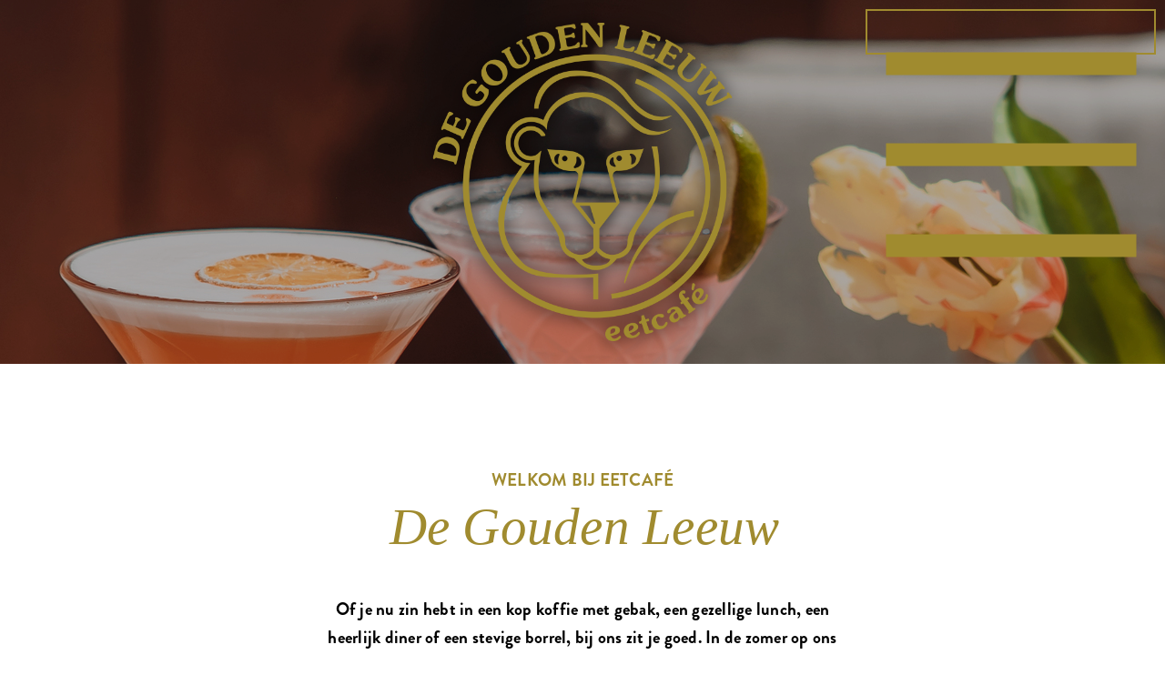

--- FILE ---
content_type: text/html; charset=UTF-8
request_url: https://www.degoudenleeuw.com/?attachment_id=11684
body_size: 3225
content:


<!DOCTYPE html PUBLIC "-//W3C//DTD XHTML 1.0 Transitional//EN" "http://www.w3.org/TR/xhtml1/DTD/xhtml1-transitional.dtd">
<html xmlns="http://www.w3.org/1999/xhtml">
	<head>
	<script async src="https://www.googletagmanager.com/gtag/js?id=G-F82FRFQCQN"></script>
	<script>
	  window.dataLayer = window.dataLayer || [];
	  function gtag(){dataLayer.push(arguments);}
	  gtag('js', new Date());

	  gtag('config', 'G-F82FRFQCQN');
	</script>
	<meta charset="utf-8">

	<meta name="google" content="notranslate">
	<title>Eetcafé De Gouden Leeuw</title>
	<meta name="description" content="">

	<meta property="og:url" content="https://degoudenleeuw.com/?attachment_id=11684">
	<meta property="og:type" content="website">
	<meta property="og:title" content="Eetcafé De Gouden Leeuw">
	<meta property="og:description" content="">
	<meta property="og:image" content="https://degoudenleeuw.com/images/og_image.jpg?v2">

	<meta name="twitter:card" content="summary_large_image">
	<meta property="twitter:domain" content="https://degoudenleeuw.com">
	<meta property="twitter:url" content="https://degoudenleeuw.com/?attachment_id=11684">
	<meta name="twitter:title" content="Eetcafé De Gouden Leeuw">
	<meta name="twitter:description" content="">
	<meta name="twitter:image" content="https://degoudenleeuw.com/images/og_image.jpg?v2">

	<script src="https://code.jquery.com/jquery-3.6.1.min.js"></script>
	<link rel="stylesheet" href="https://use.typekit.net/zrx7ybv.css">

<!-- 	<link rel="preconnect" href="https://fonts.googleapis.com">
	<link rel="preconnect" href="https://fonts.gstatic.com" crossorigin><link href="https://fonts.googleapis.com/css2?family=Herr+Von+Muellerhoff&family=Lora:ital,wght@0,400..700;1,400..700&display=swap" rel="stylesheet">
 -->
	<script src="/js/functions.js?v=e95a434827941502afd045464bca631e" type="text/javascript"></script>

	<link href="/css/style.css?v=c1ef8927df878b2f08b1086bb05d4266" rel="stylesheet" type="text/css">
	<link href="/css/media.css?v=4ad4f17d0fa1ab22d921c459b8df488b" rel="stylesheet" type="text/css">
	<meta name="viewport" content="width=device-width, initial-scale=1">

	<meta name="msapplication-TileColor" content="#da532c">
	<meta name="theme-color" content="#ffffff">

</head>
<body class="preload home"><header>
	<div id="hamburger" onclick="$('body').toggleClass('menu-open');">
		<svg xmlns="http://www.w3.org/2000/svg" xmlns:xlink="http://www.w3.org/1999/xlink" viewBox="0 0 12 12" enable-background="new 0 0 12 12" version="1.1" xml:space="preserve">
			<rect height="1" width="11" x="0.5" y="1.5"></rect>
			<rect height="1" width="11" x="0.5" y="5.5"></rect>
			<rect height="1" width="11" x="0.5" y="9.5"></rect>
		</svg>
	</div>
	<nav>
		<div class="dismiss" onclick="$('body').toggleClass('menu-open');">
			<svg fill="#ffffff" clip-rule="evenodd" fill-rule="evenodd" stroke-linejoin="round" stroke-miterlimit="2" viewBox="0 0 24 24" xmlns="http://www.w3.org/2000/svg"><path d="m12 10.93 5.719-5.72c.146-.146.339-.219.531-.219.404 0 .75.324.75.749 0 .193-.073.385-.219.532l-5.72 5.719 5.719 5.719c.147.147.22.339.22.531 0 .427-.349.75-.75.75-.192 0-.385-.073-.531-.219l-5.719-5.719-5.719 5.719c-.146.146-.339.219-.531.219-.401 0-.75-.323-.75-.75 0-.192.073-.384.22-.531l5.719-5.719-5.72-5.719c-.146-.147-.219-.339-.219-.532 0-.425.346-.749.75-.749.192 0 .385.073.531.219z"/></svg>
		</div>
		<div class="dropdown"><div class="item"><a class="chosen" href="/home" style="--menu-item-id:0">Home<i class="fa-solid fa-chevron-down"></i></a></div><div class="dropdown-content"></div></div><div class="dropdown"><div class="item"><a class="" href="/menu" style="--menu-item-id:1">Menu<i class="fa-solid fa-chevron-down"></i></a></div><div class="dropdown-content"></div></div><div class="dropdown"><div class="item"><a class="" href="/over-ons" style="--menu-item-id:2">Over ons<i class="fa-solid fa-chevron-down"></i></a></div><div class="dropdown-content"></div></div><div class="dropdown"><div class="item"><a class="" href="/iets-te-vieren" style="--menu-item-id:3">Iets te vieren<i class="fa-solid fa-chevron-down"></i></a></div><div class="dropdown-content"></div></div><div class="dropdown"><div class="item"><a class="" href="/vacatures" style="--menu-item-id:4">Vacatures<i class="fa-solid fa-chevron-down"></i></a></div><div class="dropdown-content"></div></div><div class="dropdown"><div class="item"><a class="" href="/sfeerimpressie" style="--menu-item-id:5">Sfeerimpressie<i class="fa-solid fa-chevron-down"></i></a></div><div class="dropdown-content"></div></div><div class="dropdown"><div class="item"><a class="" href="/contact" style="--menu-item-id:6">Contact<i class="fa-solid fa-chevron-down"></i></a></div><div class="dropdown-content"></div></div> 
	</nav>
</header>
<div class="hero">
	<div class="back">
		

		<div class="images" style="--slide:0; --slides: 9;" data-steps="9"><img src="/media-archive/albums/1252/2772_hero.jpg" /><img src="/media-archive/albums/1252/2778_hero.jpg" /><img src="/media-archive/albums/1252/2779_hero.jpg" /><img src="/media-archive/albums/1252/2782_hero.jpg" /><img src="/media-archive/albums/1252/2796_hero.jpg" /><img src="/media-archive/albums/1252/2784_hero.jpg" /><img src="/media-archive/albums/1252/2787_hero.jpg" /><img src="/media-archive/albums/1252/2791_hero.jpg" /><img src="/media-archive/albums/1252/2797_hero.jpg" /></div> 

		
		<div class="shadows"></div>
	</div>
	<a class="logo" href="/">
		<img src="/images/logo-de-gouden-leeuw-gold.png" alt="Logo Eetcafé De Gouden Leeuw">
	</a>
</div><main><div id="cms_page"><div id="nohero"></div><div class="layout layout_center"><div class="container_small">


						<div class="grid_columns_2"><div class="first_div"><h4>Welkom bij eetcafé</h4><h1>De Gouden Leeuw</h1><p><strong>Of je nu zin hebt in een kop koffie met gebak, een gezellige lunch, een heerlijk diner of een stevige borrel, bij ons zit je goed. In de zomer op ons gezellige terras of in de winter binnen in het sfeervolle caf&eacute;. Kom langs en ontdek zelf waarom De Gouden Leeuw&nbsp;in Druten&nbsp;al generaties lang een geliefde ontmoetingsplek is!</strong><br />
<br />
<strong>Openingstijden</strong><br />
woensdag 10:00 uur tot 22:00 uur&nbsp;<br />
donderdag 10:00 uur tot 22:00 uur<br />
vrijdag 10:00 uur tot 00:00 uur<br />
zaterdag 10:00 uur tot 00:00 uur<br />
zondag 10:00 uur tot 22:00 uur&nbsp;<br />
<br />
lunch van&nbsp;11:00 tot 15:00 uur &amp; diner van 17:00 tot 20:00 uur&nbsp;<br />
<br />
<strong>Welkom met of zonder reservering.&nbsp;</strong><br />
<br />
Groep reserveringen (meer dan 10 personen)? Bel ons 0487512100 of mail naar reserveren@degoudenleeuw.com&nbsp;</p>

<p>&nbsp;</p>

<p>&nbsp;</p>
</div>
							
						</div>
					</div>
				</div><div class="layout layout_pic back_beige"><div class="container_small">


						<div class="grid_columns_2"><div class="sec_div"><img src="/media-archive/albums/1216/2808_pop.jpg" /></div><div class="first_div"><h2>Menukaart&nbsp;</h2>

<p><br />
Check onze menu kaart voor klassieke&nbsp;gerechten of nieuwe smaken.</p>

<p>&nbsp;</p>
<a class="btn" href="/menu" target="">Bekijk ons menu</a></div>
							
						</div>
					</div>
				</div><div class="layout layout_pic"><div class="container_small">


						<div class="grid_columns_2"><div class="first_div"><h4>&nbsp;</h4>

<h2>Specials</h2>

<address>&nbsp;</address>

<p>Iets te vieren of geen zin om te kiezen? Ga voor&nbsp;een&nbsp;High Cocktail, High Wine of High Beer. Verschillende drankjes in combinatie met passende hapjes.&nbsp;</p>
<a class="btn" href="/specials" target="">Bekijk onze specials</a></div>
							<div class="sec_div"><img src="/media-archive/albums/1216/2760_pop.jpg" /></div>
						</div>
					</div>
				</div><div class="layout layout_hero"><div class="container_small">


						<div class="grid_columns_2"><div class="sec_div"><img src="/media-archive/albums/1216/2754_hero.jpg" /></div><div class="first_div"></div>
							
						</div>
					</div>
				</div></div> <!-- end cms_page --></div></div>

</main>
	<div id="after_cms"></div>

<footer>
	<div class="container">
		<div class="grid_columns_3">
			<div>
				<div>
					<h4>Eetcafé De Gouden Leeuw</h4>
					<div>Hogestraat 1</div>
					<div>6651 BD Druten</div>
					<br/>
					<div><a href="mailto: info@degoudenleeuw.com">info@degoudenleeuw.com</a></div>
					<div><a href="tel: 0487 - 512100">0487 - 512100</a></div>
				</div>
			</div>
			<div>
				<div>
					<h4>Onze openingstijden</h4>			
					<div id="openingstijden"><div>Ma - Di</div><div>Gesloten</div><div>Wo - Do</div><div>10.00 tot 22.00</div><div>Vr - Za</div><div>10.00 tot 00.00</div><div>Zo</div><div>10.00 tot 21.00</div></div>				</div>
			</div>
			<div>
				<div>
					<h4>Volg ons op insta</h4>
					<a href="https://www.instagram.com/degoudenleeuwdruten/" target="_blank" style="display: flex;align-items: center; column-gap: var(--space_medium);"><i style="font-size: 42px;" class="fa-brands fa-instagram"></i> @degoudenleeuwdruten</a>
				</div>
			</div>
		</div>
	</div>
	<div id="extraFooter">
		©2024 Eetcafé De Gouden Leeuw	</div>
</footer>



<!-- Zenchef Widget SDK -->
<script>;(function (d, s, id) {const el = d.getElementsByTagName(s)[0]; if (d.getElementById(id) || el.parentNode == null) {return;} var js = d.createElement(s);  js.id = id; js.async = true; js.src = 'https://sdk.zenchef.com/v1/sdk.min.js';  el.parentNode.insertBefore(js, el); })(document, 'script', 'zenchef-sdk')</script>
<div
   class="zc-widget-config"
   data-restaurant="374489"></div>

</body>
</html>


--- FILE ---
content_type: text/html; charset=utf-8
request_url: https://bookings.zenchef.com/results?sdk=1&withCloseButton=1&rid=374489&showCollapsed=1
body_size: 48179
content:
<!DOCTYPE html><html lang="nl"><head><meta charSet="utf-8"/><meta name="viewport" content="width=device-width"/><meta name="next-head-count" content="2"/><script type="text/javascript" src="https://d3f8478c3e24.edge.captcha-sdk.awswaf.com/d3f8478c3e24/jsapi.js"></script><link rel="shortcut icon" type="image/x-icon" href="/favicon.ico"/><script>document.addEventListener('touchstart', function() {});</script><style>
            html,
            body {
              touch-action: auto;
            }
            body {
              font-family:
                DM Sans,
                Helvetica,
                sans-serif;
              margin: 0;
              font-size: 13px;
              background-color: transparent;
            .os-theme-zenchef {
                --os-size: 8px;
              }
            }

            @media (max-width: 500px) {
              body {
                background-color: transparent;
              }
            }

            @media only screen and (max-device-width: 500px) {
              body {
                
                
              }
            }

            @supports (-webkit-overflow-scrolling: touch) {
              body {
                font-size: 18px;
                /* CSS specific to iOS devices */
              }
            }

            * {
              box-sizing: border-box;
            }
            input,
            textarea {
              -webkit-appearance: none;
              font-family:
                DM Sans,
                Helvetica,
                sans-serif;
            }

            @media screen and (-ms-high-contrast: active), (-ms-high-contrast: none) {
              select::-ms-expand {
                display: none;
              }
              textarea {
                overflow: auto;
              }
              input::-ms-clear {
                width: 0;
                height: 0;
              }
              #made-by-zenchef {
                width: 100%;
                text-align: center;
              }
            }
            #main-modal-body {
              container-type: inline-size;
              transition:
                height 0.4s cubic-bezier(0.33, 1, 0.68, 1),
                background-color 0.2s ease-in;
              overflow-y: auto;
            }
            :focus-visible {
              outline: 1px solid var(--colors-border-neutral-on-brand-bold);
              outline-offset: 1px;
            }
          </style><style data-styled="" data-styled-version="5.3.1"></style><link data-next-font="" rel="preconnect" href="/" crossorigin="anonymous"/><link rel="preload" href="/_next/static/css/71fc5f0995bedecd.css" as="style"/><link rel="stylesheet" href="/_next/static/css/71fc5f0995bedecd.css" data-n-g=""/><link rel="preload" href="/_next/static/css/fa981ae8e3aa961a.css" as="style"/><link rel="stylesheet" href="/_next/static/css/fa981ae8e3aa961a.css" data-n-g=""/><noscript data-n-css=""></noscript><script defer="" nomodule="" src="/_next/static/chunks/polyfills-42372ed130431b0a.js"></script><script src="/_next/static/chunks/webpack-9aaffb638b706512.js" defer=""></script><script src="/_next/static/chunks/framework-ee832f5d8d5592a3.js" defer=""></script><script src="/_next/static/chunks/main-9bbd3f5e07f42754.js" defer=""></script><script src="/_next/static/chunks/09250af9-82cd40766b1639b5.js" defer=""></script><script src="/_next/static/chunks/3182-0bc570fe62191b92.js" defer=""></script><script src="/_next/static/chunks/pages/_app-763e8c7350c66106.js" defer=""></script><script src="/_next/static/chunks/2516-db39f07b9ec7ce70.js" defer=""></script><script src="/_next/static/chunks/8440-ae20de2a119ac850.js" defer=""></script><script src="/_next/static/chunks/2565-1ea928f4eb0043ed.js" defer=""></script><script src="/_next/static/chunks/8097-a870b04261badc6d.js" defer=""></script><script src="/_next/static/chunks/2712-dc834899b4a51723.js" defer=""></script><script src="/_next/static/chunks/pages/results-41be2def85fb766d.js" defer=""></script><script src="/_next/static/d851e162-87f8-4837-8415-591328b2e8f5/_buildManifest.js" defer=""></script><script src="/_next/static/d851e162-87f8-4837-8415-591328b2e8f5/_ssgManifest.js" defer=""></script><style data-styled="" data-styled-version="5.3.1"></style></head><body><div id="__next"></div><script id="__NEXT_DATA__" type="application/json">{"props":{"pageProps":{"namespacesRequired":["translation"]},"initialState":{"appStoreState":{"isDisabled":0,"shouldDisplayShopVoucher":true,"theme":{"breakpoints":[400,1200,1400],"paddings":[0,"5px","10px","15px","20px"],"space":[0,"5px","10px","15px","20px"],"maxWidths":["none",298,400,598,700],"borders":{"borderRight":{"grey":"1px solid #d5d6d7"},"red":"1px solid red","blue":"1px solid blue","transparent":"1px solid transparent","grey":["1px solid #d5d6d7","1px solid #56595f","1px solid #d5d6d7","1px solid #dbd9da"],"primary":"1px solid #d3b573","dashedPrimary":"1px dashed #d3b573"},"colors":{"primary":"#d3b573","blue":{"default":"#4980CC","light":"#4366b0","veryLight":"rgba(73,128,204,0.1)","dark":"#265089","slightlyDark":"rgba(38,80,137,0.1)"},"green":{"default":"#58BE9f","veryLight":"rgba(88,190,159,0.1)"},"red":{"default":"#eb5160","veryLight":"rgba(235,81,96,0.1)"},"yellow":{"default":"#f7b60e","veryLight":"rgba(247,182,14,0.1)"},"orange":{"default":"#f59e64"},"grey":{"default":"#a5a6ad","cool":"#cdced1","light":"#dddddf","lighter":"#f3f3f3","veryLight":"#f7f7f7","dark":"#a5a6ad","separator":"#e9eaeb"},"white":{"default":"#ffffff","cool":"#F0F0F1","light":"#F6F7F7"},"black":{"default":"#282b38","cool":"#282b38","light":"#696B74","veryLight":"#646060"},"dayAvailabilities":{"full":"#abacaf","unavailable":"#abacaf","withMenu":"rgba(211,181,115,0.6)"},"label":{"grey":["#808387"],"black":["#2c3037"]},"primaryDark":"#c7a04c","primaryDarker":"#aa8636"},"fontSizes":{"xxs":"0.77em","xs":"0.85em","s":"0.92em","sm":"0.93em","m":"1em","l":"1.23em","xl":"1.38em","xxl":"1.62em","xxxl":"1.85em"},"top":{"xxs":"0.77em","xs":"0.85em","s":"2.1em","m":"1em","l":"1.23em","xl":"1.38em","xxl":"1.62em","xxxl":"1.85em"},"radii":[0,8,12,16,30],"heights":[0,20,35,45,65,70],"minHeights":[0,20,35,45,65,70],"fontSize":[10,12,14,16],"fontWeights":{"0":400,"1":500,"2":700,"400":400,"500":500,"700":700},"borderWidths":[0,"1px"],"buttons":{"primary":{"backgroundColor":"#d3b573","color":"white",":hover":{"backgroundColor":{"default":"#eb5160","veryLight":"rgba(235,81,96,0.1)"}}}},"shadows":["0 2px 4px 0 rgba(0, 0, 0, 0.05)","0 2px 4px 0 rgba(0, 0, 0, 0.1);","0 0 8px 0 rgba(255, 255, 255, 0.15)","0 2px 4px 0 rgba(211,181,115,0.5)","0 4px 8px 0 rgba(0, 0, 0, 0.1)","0 4px 16px 0 rgba(0, 0, 0, 0.2)","0 0 6px rgba(0, 0, 0, 0.1)","0 2px 4px rgba(211,181,115,0.3)","0 0 0 0.2rem rgba(211,181,115,0.3)"]},"pendingBookingId":null,"bookingUuid":null,"isShopWidget":false,"newPathname":null,"analytics":null,"formValidationError":{"eula_accepted":false,"consent_loosing_confirmation":false,"firstname":false,"lastname":false,"email":false,"phone_number":false,"country":false,"civility":false},"apiValidationError":{},"name":"Eetcafé De Gouden Leeuw","sha256":"","widgetParameters":{"primaryColor":"d3b573"},"isFullscreen":false,"isInUpdateFlow":false,"timestamp":null,"authToken":null,"mini":false,"hideLang":false,"initialized":false,"initializedSSR":true,"language":"nl","language_availabilities":["en","es","it","de","fr","pt","nl","sv","no","da"],"restaurantCountry":"nl","restaurantLanguage":"nl","query":{"sdk":"1","withCloseButton":"1","rid":"374489","showCollapsed":"1"},"restaurantId":"374489","groups":[],"publishers":[],"hasConnectedVouchers":false,"paymentMethods":null,"rooms":[{"id":87904,"name":"Café","name_translations":{"nl":"Café"}},{"id":88634,"name":"Achtercafé","name_translations":{"nl":"Achtercafé"}},{"id":88635,"name":"Terras","name_translations":{"nl":"Terras"}},{"id":108101,"name":"Binnen","name_translations":{"nl":"Binnen"}}],"wish":{"pax":2,"day":"2026-02-01","offers":[],"waiting_list":false,"room_id":null},"offers":[],"selectedHighlightedOffer":null,"previousWish":{},"suggestedRestaurantIds":[],"suggestedAppStores":{},"suggestedAppStoresInitialized":false,"sourceRestaurantId":null,"colorMode":"light","today":"2026-02-01T00:57:51.904Z","nowLocal":"2026-02-01T00:57:51.904Z","hasStockTable":true,"hasRoomSelection":true,"isRoomMandatory":false,"restaurantSpecificCommentsByDay":{"2026-01-31":null,"2026-02-01":null},"isTestRestaurant":false,"nearSlots":[],"restaurantComment":{"nl":"Wil je reserveren voor meer dan 8 personen? Neem dan telefonisch contact op via \u003cb\u003e\u003ca href=\"tel:0487512100\"\u003e0487512100\u003c/a\u003e\u003c/b\u003e of stuur een mail naar \u003cb\u003e\u003ca href=\"mailto:info@degoudenleeuw.com\"\u003einfo@degoudenleeuw.com\u003c/a\u003e\u003c/b\u003e\n\u003cbr\u003e \u003c/br\u003e"},"error":"","mandatoryFields":{"firstname":"required","lastname":"required","email":"required","phone_number":"required","country":"required","comment":"displayed","private_comment":"hidden","prescriber_id":"hidden","customersheet.customer_company_id":"hidden","civility":"required","url":"hidden","customersheet.vip":"hidden","waiter_id":"hidden","slots_count":"hidden","voucher_code":"hidden"},"customFields":[],"customFieldsPrivatisation":[],"reservationAutoConf":null,"phone":"+31487512100","printedPhone":null,"isLoading":false,"tagManager":null,"facebookPixel":null,"type":null,"acl":["attach_files","companies","custom_booking_list","custom_notif","custom_print","experience","link_offer_rooms","notification_browser","notification_sms","notification_sns","pos_connection","reconf_request","resa","review","settings","stock_table","users_management","virtual_menu","voucher","waitlist","calendar","area_selection","partner_meta","reviews_redirection","zenradar","prescribers","manager_code","transaction","display_reservation_end_time","billing","enduser_booking_modification","owner_finance","owner_voucher","highlighted_experiences","private_experiences","ai","message_center","experience_duration","squeeze","google_reviews"],"products":[],"selectedProducts":[],"createdCustomerSheet":{"id":null,"optins":null,"relatedBookingId":null},"currency":"EUR","quotation":{},"order":{"id":null,"number":null,"amount":null,"currency":null,"customersheet":null,"shop_order_products":[],"clientSecret":null},"stripePublishableKey":"pk_live_8BFQO1nTxxW8FmPh91Q203QL","adyenEnv":"live","adyenPublicKey":"live_4RX3CJKXCJAF5OQ2YTFY7G74CIXUERQB","closedBookingsBefore":null,"closedBookingsAfter":null,"dailyAvailabilities":{"2026-02-01":{"date":"2026-02-01","shifts":[{"name_translations":{"nl":"Lunch"},"name":"Lunch","comment":null,"open":"11:00","close":"14:00","bookable_from":"2025-11-03 11:00:00","bookable_to":"2026-02-01 10:00:00","color":"g","total":80,"waitlist_total":0,"is_standard":true,"capacity":{"min":1,"max":8,"total_per_slot":8,"waitlist_min":0,"waitlist_max":0,"waitlist_total_per_slot":0,"show_turn_times":false,"buffer_slots_count":0,"turn_times":{"2_pax_slots":8,"4_pax_slots":8,"6_pax_slots":8,"8_pax_slots":8,"10_pax_slots":9,"12_pax_slots":10}},"blocked_tables":[],"bookable_rooms":[108101],"is_offer_required":false,"offer_required_from_pax":null,"charge_param":null,"prepayment_param":null,"cancelation_param":{"enduser_cancelable_before":10800,"enduser_cancelable_reference":"shift"},"confirmation":{"is_auto":false,"is_auto_until":8},"marked_as_full":false,"id":259744,"shift_slots":[{"capacity":{"min":1,"max":8,"total_per_slot":8,"waitlist_min":0,"waitlist_max":0,"waitlist_total_per_slot":0,"show_turn_times":false,"buffer_slots_count":0,"turn_times":{"2_pax_slots":8,"4_pax_slots":8,"6_pax_slots":8,"8_pax_slots":8,"10_pax_slots":9,"12_pax_slots":10}},"name":"11:00","slot_name":"11:00","interval_in_minutes":660,"bookable_from":"2025-11-03 11:00:00","bookable_to":"2026-02-01 10:00:00","closed":false,"occupation":{"scheduled":{"bookings":[],"available":8},"seated":{"bookings":[],"available":80},"waitlist":{"bookings":[],"available":0,"available_per_slot":0}},"marked_as_full":false,"possible_guests":[2,3,4,5,6,7,8],"waitlist_possible_guests":[],"available_rooms":{"2":[108101],"3":[108101],"4":[108101],"5":[108101],"6":[108101],"7":[108101],"8":[108101]}},{"capacity":{"min":1,"max":8,"total_per_slot":8,"waitlist_min":0,"waitlist_max":0,"waitlist_total_per_slot":0,"show_turn_times":false,"buffer_slots_count":0,"turn_times":{"2_pax_slots":8,"4_pax_slots":8,"6_pax_slots":8,"8_pax_slots":8,"10_pax_slots":9,"12_pax_slots":10}},"name":"11:15","slot_name":"11:15","interval_in_minutes":675,"bookable_from":"2025-11-03 11:00:00","bookable_to":"2026-02-01 10:00:00","closed":false,"occupation":{"scheduled":{"bookings":[],"available":8},"seated":{"bookings":[],"available":80},"waitlist":{"bookings":[],"available":0,"available_per_slot":0}},"marked_as_full":false,"possible_guests":[2,3,4,5,6,7,8],"waitlist_possible_guests":[],"available_rooms":{"2":[108101],"3":[108101],"4":[108101],"5":[108101],"6":[108101],"7":[108101],"8":[108101]}},{"capacity":{"min":1,"max":8,"total_per_slot":8,"waitlist_min":0,"waitlist_max":0,"waitlist_total_per_slot":0,"show_turn_times":false,"buffer_slots_count":0,"turn_times":{"2_pax_slots":8,"4_pax_slots":8,"6_pax_slots":8,"8_pax_slots":8,"10_pax_slots":9,"12_pax_slots":10}},"name":"11:30","slot_name":"11:30","interval_in_minutes":690,"bookable_from":"2025-11-03 11:00:00","bookable_to":"2026-02-01 10:00:00","closed":false,"occupation":{"scheduled":{"bookings":[],"available":8},"seated":{"bookings":[],"available":80},"waitlist":{"bookings":[],"available":0,"available_per_slot":0}},"marked_as_full":false,"possible_guests":[2,3,4,5,6,7,8],"waitlist_possible_guests":[],"available_rooms":{"2":[108101],"3":[108101],"4":[108101],"5":[108101],"6":[108101],"7":[108101],"8":[108101]}},{"capacity":{"min":1,"max":8,"total_per_slot":8,"waitlist_min":0,"waitlist_max":0,"waitlist_total_per_slot":0,"show_turn_times":false,"buffer_slots_count":0,"turn_times":{"2_pax_slots":8,"4_pax_slots":8,"6_pax_slots":8,"8_pax_slots":8,"10_pax_slots":9,"12_pax_slots":10}},"name":"11:45","slot_name":"11:45","interval_in_minutes":705,"bookable_from":"2025-11-03 11:00:00","bookable_to":"2026-02-01 10:00:00","closed":false,"occupation":{"scheduled":{"bookings":[],"available":8},"seated":{"bookings":[],"available":80},"waitlist":{"bookings":[],"available":0,"available_per_slot":0}},"marked_as_full":false,"possible_guests":[2,3,4,5,6,7,8],"waitlist_possible_guests":[],"available_rooms":{"2":[108101],"3":[108101],"4":[108101],"5":[108101],"6":[108101],"7":[108101],"8":[108101]}},{"capacity":{"min":1,"max":8,"total_per_slot":8,"waitlist_min":0,"waitlist_max":0,"waitlist_total_per_slot":0,"show_turn_times":false,"buffer_slots_count":0,"turn_times":{"2_pax_slots":8,"4_pax_slots":8,"6_pax_slots":8,"8_pax_slots":8,"10_pax_slots":9,"12_pax_slots":10}},"name":"12:00","slot_name":"12:00","interval_in_minutes":720,"bookable_from":"2025-11-03 11:00:00","bookable_to":"2026-02-01 10:00:00","closed":false,"occupation":{"scheduled":{"bookings":[{"nb_guests":2,"slots_count":null,"id":298799229,"wish":{"booking_room_id":108101},"offers":[],"tables":[2164120],"is_not_destockable":false}],"available":6},"seated":{"bookings":[{"nb_guests":2,"slots_count":null,"id":298799229,"wish":{"booking_room_id":108101},"offers":[],"tables":[2164120],"is_not_destockable":false}],"available":78},"waitlist":{"bookings":[],"available":0,"available_per_slot":0}},"marked_as_full":false,"possible_guests":[2,3,4,5,6],"waitlist_possible_guests":[],"available_rooms":{"2":[108101],"3":[108101],"4":[108101],"5":[108101],"6":[108101]}},{"capacity":{"min":1,"max":8,"total_per_slot":8,"waitlist_min":0,"waitlist_max":0,"waitlist_total_per_slot":0,"show_turn_times":false,"buffer_slots_count":0,"turn_times":{"2_pax_slots":8,"4_pax_slots":8,"6_pax_slots":8,"8_pax_slots":8,"10_pax_slots":9,"12_pax_slots":10}},"name":"12:15","slot_name":"12:15","interval_in_minutes":735,"bookable_from":"2025-11-03 11:00:00","bookable_to":"2026-02-01 10:00:00","closed":false,"occupation":{"scheduled":{"bookings":[{"nb_guests":2,"slots_count":null,"id":298680635,"wish":{"booking_room_id":108101},"offers":[],"tables":[2164123],"is_not_destockable":false}],"available":6},"seated":{"bookings":[{"nb_guests":2,"slots_count":null,"id":298799229,"wish":{"booking_room_id":108101},"offers":[],"tables":[2164120],"is_not_destockable":false},{"nb_guests":2,"slots_count":null,"id":298680635,"wish":{"booking_room_id":108101},"offers":[],"tables":[2164123],"is_not_destockable":false}],"available":76},"waitlist":{"bookings":[],"available":0,"available_per_slot":0}},"marked_as_full":false,"possible_guests":[2,3,4,5,6],"waitlist_possible_guests":[],"available_rooms":{"2":[108101],"3":[108101],"4":[108101],"5":[108101],"6":[108101]}},{"capacity":{"min":1,"max":8,"total_per_slot":8,"waitlist_min":0,"waitlist_max":0,"waitlist_total_per_slot":0,"show_turn_times":false,"buffer_slots_count":0,"turn_times":{"2_pax_slots":8,"4_pax_slots":8,"6_pax_slots":8,"8_pax_slots":8,"10_pax_slots":9,"12_pax_slots":10}},"name":"12:30","slot_name":"12:30","interval_in_minutes":750,"bookable_from":"2025-11-03 11:00:00","bookable_to":"2026-02-01 10:00:00","closed":false,"occupation":{"scheduled":{"bookings":[{"nb_guests":3,"slots_count":null,"id":296522221,"wish":{"booking_room_id":108101},"offers":[],"tables":[2164118],"is_not_destockable":false}],"available":5},"seated":{"bookings":[{"nb_guests":2,"slots_count":null,"id":298799229,"wish":{"booking_room_id":108101},"offers":[],"tables":[2164120],"is_not_destockable":false},{"nb_guests":2,"slots_count":null,"id":298680635,"wish":{"booking_room_id":108101},"offers":[],"tables":[2164123],"is_not_destockable":false},{"nb_guests":3,"slots_count":null,"id":296522221,"wish":{"booking_room_id":108101},"offers":[],"tables":[2164118],"is_not_destockable":false}],"available":73},"waitlist":{"bookings":[],"available":0,"available_per_slot":0}},"marked_as_full":false,"possible_guests":[2,3,4,5],"waitlist_possible_guests":[],"available_rooms":{"2":[108101],"3":[108101],"4":[108101],"5":[108101]}},{"capacity":{"min":1,"max":8,"total_per_slot":8,"waitlist_min":0,"waitlist_max":0,"waitlist_total_per_slot":0,"show_turn_times":false,"buffer_slots_count":0,"turn_times":{"2_pax_slots":8,"4_pax_slots":8,"6_pax_slots":8,"8_pax_slots":8,"10_pax_slots":9,"12_pax_slots":10}},"name":"12:45","slot_name":"12:45","interval_in_minutes":765,"bookable_from":"2025-11-03 11:00:00","bookable_to":"2026-02-01 10:00:00","closed":false,"occupation":{"scheduled":{"bookings":[],"available":8},"seated":{"bookings":[{"nb_guests":2,"slots_count":null,"id":298799229,"wish":{"booking_room_id":108101},"offers":[],"tables":[2164120],"is_not_destockable":false},{"nb_guests":2,"slots_count":null,"id":298680635,"wish":{"booking_room_id":108101},"offers":[],"tables":[2164123],"is_not_destockable":false},{"nb_guests":3,"slots_count":null,"id":296522221,"wish":{"booking_room_id":108101},"offers":[],"tables":[2164118],"is_not_destockable":false}],"available":73},"waitlist":{"bookings":[],"available":0,"available_per_slot":0}},"marked_as_full":false,"possible_guests":[2,3,4,5,6,7,8],"waitlist_possible_guests":[],"available_rooms":{"2":[108101],"3":[108101],"4":[108101],"5":[108101],"6":[108101],"7":[108101],"8":[108101]}},{"capacity":{"min":1,"max":8,"total_per_slot":8,"waitlist_min":0,"waitlist_max":0,"waitlist_total_per_slot":0,"show_turn_times":false,"buffer_slots_count":0,"turn_times":{"2_pax_slots":8,"4_pax_slots":8,"6_pax_slots":8,"8_pax_slots":8,"10_pax_slots":9,"12_pax_slots":10}},"name":"13:00","slot_name":"13:00","interval_in_minutes":780,"bookable_from":"2025-11-03 11:00:00","bookable_to":"2026-02-01 10:00:00","closed":false,"occupation":{"scheduled":{"bookings":[{"nb_guests":6,"slots_count":null,"id":294875419,"wish":{"booking_room_id":null},"offers":[],"tables":[2164074],"is_not_destockable":false}],"available":2},"seated":{"bookings":[{"nb_guests":2,"slots_count":null,"id":298799229,"wish":{"booking_room_id":108101},"offers":[],"tables":[2164120],"is_not_destockable":false},{"nb_guests":2,"slots_count":null,"id":298680635,"wish":{"booking_room_id":108101},"offers":[],"tables":[2164123],"is_not_destockable":false},{"nb_guests":3,"slots_count":null,"id":296522221,"wish":{"booking_room_id":108101},"offers":[],"tables":[2164118],"is_not_destockable":false},{"nb_guests":6,"slots_count":null,"id":294875419,"wish":{"booking_room_id":null},"offers":[],"tables":[2164074],"is_not_destockable":false}],"available":67},"waitlist":{"bookings":[],"available":0,"available_per_slot":0}},"marked_as_full":false,"possible_guests":[2],"waitlist_possible_guests":[],"available_rooms":{"2":[108101]}},{"capacity":{"min":1,"max":8,"total_per_slot":8,"waitlist_min":0,"waitlist_max":0,"waitlist_total_per_slot":0,"show_turn_times":false,"buffer_slots_count":0,"turn_times":{"2_pax_slots":8,"4_pax_slots":8,"6_pax_slots":8,"8_pax_slots":8,"10_pax_slots":9,"12_pax_slots":10}},"name":"13:15","slot_name":"13:15","interval_in_minutes":795,"bookable_from":"2025-11-03 11:00:00","bookable_to":"2026-02-01 10:00:00","closed":false,"occupation":{"scheduled":{"bookings":[{"nb_guests":5,"slots_count":null,"id":294918596,"wish":{"booking_room_id":null},"offers":[],"tables":[2164121],"is_not_destockable":false}],"available":3},"seated":{"bookings":[{"nb_guests":2,"slots_count":null,"id":298799229,"wish":{"booking_room_id":108101},"offers":[],"tables":[2164120],"is_not_destockable":false},{"nb_guests":2,"slots_count":null,"id":298680635,"wish":{"booking_room_id":108101},"offers":[],"tables":[2164123],"is_not_destockable":false},{"nb_guests":3,"slots_count":null,"id":296522221,"wish":{"booking_room_id":108101},"offers":[],"tables":[2164118],"is_not_destockable":false},{"nb_guests":6,"slots_count":null,"id":294875419,"wish":{"booking_room_id":null},"offers":[],"tables":[2164074],"is_not_destockable":false},{"nb_guests":5,"slots_count":null,"id":294918596,"wish":{"booking_room_id":null},"offers":[],"tables":[2164121],"is_not_destockable":false}],"available":62},"waitlist":{"bookings":[],"available":0,"available_per_slot":0}},"marked_as_full":false,"possible_guests":[2,3],"waitlist_possible_guests":[],"available_rooms":{"2":[108101],"3":[108101]}},{"capacity":{"min":1,"max":8,"total_per_slot":8,"waitlist_min":0,"waitlist_max":0,"waitlist_total_per_slot":0,"show_turn_times":false,"buffer_slots_count":0,"turn_times":{"2_pax_slots":8,"4_pax_slots":8,"6_pax_slots":8,"8_pax_slots":8,"10_pax_slots":9,"12_pax_slots":10}},"name":"13:30","slot_name":"13:30","interval_in_minutes":810,"bookable_from":"2025-11-03 11:00:00","bookable_to":"2026-02-01 10:00:00","closed":false,"occupation":{"scheduled":{"bookings":[{"nb_guests":6,"slots_count":null,"id":298523647,"wish":{"booking_room_id":108101},"offers":[],"tables":[2164075],"is_not_destockable":false},{"nb_guests":2,"slots_count":null,"id":298548476,"wish":{"booking_room_id":null},"offers":[],"tables":[2164125],"is_not_destockable":false}],"available":0},"seated":{"bookings":[{"nb_guests":2,"slots_count":null,"id":298799229,"wish":{"booking_room_id":108101},"offers":[],"tables":[2164120],"is_not_destockable":false},{"nb_guests":2,"slots_count":null,"id":298680635,"wish":{"booking_room_id":108101},"offers":[],"tables":[2164123],"is_not_destockable":false},{"nb_guests":3,"slots_count":null,"id":296522221,"wish":{"booking_room_id":108101},"offers":[],"tables":[2164118],"is_not_destockable":false},{"nb_guests":6,"slots_count":null,"id":294875419,"wish":{"booking_room_id":null},"offers":[],"tables":[2164074],"is_not_destockable":false},{"nb_guests":5,"slots_count":null,"id":294918596,"wish":{"booking_room_id":null},"offers":[],"tables":[2164121],"is_not_destockable":false},{"nb_guests":6,"slots_count":null,"id":298523647,"wish":{"booking_room_id":108101},"offers":[],"tables":[2164075],"is_not_destockable":false},{"nb_guests":2,"slots_count":null,"id":298548476,"wish":{"booking_room_id":null},"offers":[],"tables":[2164125],"is_not_destockable":false}],"available":54},"waitlist":{"bookings":[],"available":0,"available_per_slot":0}},"marked_as_full":false,"possible_guests":[],"waitlist_possible_guests":[],"available_rooms":[]},{"capacity":{"min":1,"max":8,"total_per_slot":8,"waitlist_min":0,"waitlist_max":0,"waitlist_total_per_slot":0,"show_turn_times":false,"buffer_slots_count":0,"turn_times":{"2_pax_slots":8,"4_pax_slots":8,"6_pax_slots":8,"8_pax_slots":8,"10_pax_slots":9,"12_pax_slots":10}},"name":"13:45","slot_name":"13:45","interval_in_minutes":825,"bookable_from":"2025-11-03 11:00:00","bookable_to":"2026-02-01 10:00:00","closed":false,"occupation":{"scheduled":{"bookings":[],"available":8},"seated":{"bookings":[{"nb_guests":2,"slots_count":null,"id":298799229,"wish":{"booking_room_id":108101},"offers":[],"tables":[2164120],"is_not_destockable":false},{"nb_guests":2,"slots_count":null,"id":298680635,"wish":{"booking_room_id":108101},"offers":[],"tables":[2164123],"is_not_destockable":false},{"nb_guests":3,"slots_count":null,"id":296522221,"wish":{"booking_room_id":108101},"offers":[],"tables":[2164118],"is_not_destockable":false},{"nb_guests":6,"slots_count":null,"id":294875419,"wish":{"booking_room_id":null},"offers":[],"tables":[2164074],"is_not_destockable":false},{"nb_guests":5,"slots_count":null,"id":294918596,"wish":{"booking_room_id":null},"offers":[],"tables":[2164121],"is_not_destockable":false},{"nb_guests":6,"slots_count":null,"id":298523647,"wish":{"booking_room_id":108101},"offers":[],"tables":[2164075],"is_not_destockable":false},{"nb_guests":2,"slots_count":null,"id":298548476,"wish":{"booking_room_id":null},"offers":[],"tables":[2164125],"is_not_destockable":false}],"available":54},"waitlist":{"bookings":[],"available":0,"available_per_slot":0}},"marked_as_full":false,"possible_guests":[2,3,4,5,8,6,7],"waitlist_possible_guests":[],"available_rooms":{"2":[108101],"3":[108101],"4":[108101],"5":[108101],"6":[108101],"7":[108101],"8":[108101]}},{"capacity":{"min":1,"max":8,"total_per_slot":8,"waitlist_min":0,"waitlist_max":0,"waitlist_total_per_slot":0,"show_turn_times":false,"buffer_slots_count":0,"turn_times":{"2_pax_slots":8,"4_pax_slots":8,"6_pax_slots":8,"8_pax_slots":8,"10_pax_slots":9,"12_pax_slots":10}},"name":"14:00","slot_name":"14:00","interval_in_minutes":840,"bookable_from":"2025-11-03 11:00:00","bookable_to":"2026-02-01 10:00:00","closed":false,"occupation":{"scheduled":{"bookings":[{"nb_guests":3,"slots_count":null,"id":298342252,"wish":{"booking_room_id":108101},"offers":[],"tables":[2164120],"is_not_destockable":false},{"nb_guests":3,"slots_count":null,"id":298345833,"wish":{"booking_room_id":108101},"offers":[],"tables":[2164119],"is_not_destockable":false}],"available":2},"seated":{"bookings":[{"nb_guests":2,"slots_count":null,"id":298680635,"wish":{"booking_room_id":108101},"offers":[],"tables":[2164123],"is_not_destockable":false},{"nb_guests":3,"slots_count":null,"id":296522221,"wish":{"booking_room_id":108101},"offers":[],"tables":[2164118],"is_not_destockable":false},{"nb_guests":6,"slots_count":null,"id":294875419,"wish":{"booking_room_id":null},"offers":[],"tables":[2164074],"is_not_destockable":false},{"nb_guests":5,"slots_count":null,"id":294918596,"wish":{"booking_room_id":null},"offers":[],"tables":[2164121],"is_not_destockable":false},{"nb_guests":6,"slots_count":null,"id":298523647,"wish":{"booking_room_id":108101},"offers":[],"tables":[2164075],"is_not_destockable":false},{"nb_guests":2,"slots_count":null,"id":298548476,"wish":{"booking_room_id":null},"offers":[],"tables":[2164125],"is_not_destockable":false},{"nb_guests":3,"slots_count":null,"id":298342252,"wish":{"booking_room_id":108101},"offers":[],"tables":[2164120],"is_not_destockable":false},{"nb_guests":3,"slots_count":null,"id":298345833,"wish":{"booking_room_id":108101},"offers":[],"tables":[2164119],"is_not_destockable":false}],"available":50},"waitlist":{"bookings":[],"available":0,"available_per_slot":0}},"marked_as_full":false,"possible_guests":[2],"waitlist_possible_guests":[],"available_rooms":{"2":[108101]}}],"closed":false},{"name_translations":{"nl":"Diner"},"name":"Diner","comment":{"nl":"Lukt het niet om online te reserveren of geeft dit systeem aan dat we vol zitten? Probeer altijd ook even telefonisch: 0487 512100, dan denken we met je mee!"},"open":"17:00","close":"19:30","bookable_from":"2025-11-03 17:00:00","bookable_to":"2026-02-01 15:30:00","color":"c","total":70,"waitlist_total":0,"is_standard":true,"capacity":{"min":1,"max":8,"total_per_slot":10,"waitlist_min":1,"waitlist_max":8,"waitlist_total_per_slot":10,"show_turn_times":false,"buffer_slots_count":0,"turn_times":{"2_pax_slots":11,"4_pax_slots":11,"6_pax_slots":11,"8_pax_slots":11,"10_pax_slots":11,"12_pax_slots":12}},"blocked_tables":[],"bookable_rooms":[88635,108101],"is_offer_required":false,"offer_required_from_pax":null,"charge_param":null,"prepayment_param":null,"cancelation_param":{"enduser_cancelable_before":10800,"enduser_cancelable_reference":"shift"},"confirmation":{"is_auto":false,"is_auto_until":8},"marked_as_full":false,"id":259745,"shift_slots":[{"capacity":{"min":1,"max":8,"total_per_slot":8,"waitlist_min":1,"waitlist_max":1,"waitlist_total_per_slot":0,"show_turn_times":false,"buffer_slots_count":0,"turn_times":{"2_pax_slots":8,"4_pax_slots":8,"6_pax_slots":8,"8_pax_slots":8,"10_pax_slots":9,"12_pax_slots":10}},"name":"17:00","slot_name":"17:00","interval_in_minutes":1020,"bookable_from":"2025-11-03 17:00:00","bookable_to":"2026-02-01 15:30:00","closed":false,"occupation":{"scheduled":{"bookings":[{"nb_guests":3,"slots_count":null,"id":291718191,"wish":{"booking_room_id":108101},"offers":[],"tables":[2164118],"is_not_destockable":false}],"available":5},"seated":{"bookings":[{"nb_guests":3,"slots_count":null,"id":291718191,"wish":{"booking_room_id":108101},"offers":[],"tables":[2164118],"is_not_destockable":false}],"available":67},"waitlist":{"bookings":[],"available":0,"available_per_slot":0}},"marked_as_full":false,"possible_guests":[2,3,4,5],"waitlist_possible_guests":[],"available_rooms":{"2":[108101],"3":[108101,88635],"4":[108101,88635],"5":[108101]}},{"capacity":{"min":1,"max":8,"total_per_slot":8,"waitlist_min":1,"waitlist_max":1,"waitlist_total_per_slot":0,"show_turn_times":false,"buffer_slots_count":0,"turn_times":{"2_pax_slots":8,"4_pax_slots":8,"6_pax_slots":8,"8_pax_slots":8,"10_pax_slots":9,"12_pax_slots":10}},"name":"17:15","slot_name":"17:15","interval_in_minutes":1035,"bookable_from":"2025-11-03 17:00:00","bookable_to":"2026-02-01 15:30:00","closed":false,"occupation":{"scheduled":{"bookings":[{"nb_guests":3,"slots_count":null,"id":298770944,"wish":{"booking_room_id":108101},"offers":[],"tables":[2164120],"is_not_destockable":false}],"available":5},"seated":{"bookings":[{"nb_guests":3,"slots_count":null,"id":291718191,"wish":{"booking_room_id":108101},"offers":[],"tables":[2164118],"is_not_destockable":false},{"nb_guests":3,"slots_count":null,"id":298770944,"wish":{"booking_room_id":108101},"offers":[],"tables":[2164120],"is_not_destockable":false}],"available":64},"waitlist":{"bookings":[],"available":0,"available_per_slot":0}},"marked_as_full":false,"possible_guests":[2,3,4,5],"waitlist_possible_guests":[],"available_rooms":{"2":[108101],"3":[108101,88635],"4":[108101,88635],"5":[108101]}},{"capacity":{"min":1,"max":8,"total_per_slot":8,"waitlist_min":1,"waitlist_max":1,"waitlist_total_per_slot":0,"show_turn_times":false,"buffer_slots_count":0,"turn_times":{"2_pax_slots":11,"4_pax_slots":11,"6_pax_slots":11,"8_pax_slots":11,"10_pax_slots":11,"12_pax_slots":12}},"name":"17:30","slot_name":"17:30","interval_in_minutes":1050,"bookable_from":"2025-11-03 17:00:00","bookable_to":"2026-02-01 15:30:00","closed":false,"occupation":{"scheduled":{"bookings":[],"available":8},"seated":{"bookings":[{"nb_guests":3,"slots_count":null,"id":291718191,"wish":{"booking_room_id":108101},"offers":[],"tables":[2164118],"is_not_destockable":false},{"nb_guests":3,"slots_count":null,"id":298770944,"wish":{"booking_room_id":108101},"offers":[],"tables":[2164120],"is_not_destockable":false}],"available":64},"waitlist":{"bookings":[],"available":0,"available_per_slot":0}},"marked_as_full":false,"possible_guests":[2,3,4,5,6,7,8],"waitlist_possible_guests":[],"available_rooms":{"2":[108101],"3":[108101,88635],"4":[108101,88635],"5":[108101],"6":[108101,88635],"7":[108101,88635],"8":[108101,88635]}},{"capacity":{"min":1,"max":8,"total_per_slot":10,"waitlist_min":1,"waitlist_max":8,"waitlist_total_per_slot":10,"show_turn_times":false,"buffer_slots_count":0,"turn_times":{"2_pax_slots":11,"4_pax_slots":11,"6_pax_slots":11,"8_pax_slots":11,"10_pax_slots":11,"12_pax_slots":12}},"name":"17:45","slot_name":"17:45","interval_in_minutes":1065,"bookable_from":"2025-11-03 17:00:00","bookable_to":"2026-02-01 15:30:00","closed":false,"occupation":{"scheduled":{"bookings":[],"available":10},"seated":{"bookings":[{"nb_guests":3,"slots_count":null,"id":291718191,"wish":{"booking_room_id":108101},"offers":[],"tables":[2164118],"is_not_destockable":false},{"nb_guests":3,"slots_count":null,"id":298770944,"wish":{"booking_room_id":108101},"offers":[],"tables":[2164120],"is_not_destockable":false}],"available":64},"waitlist":{"bookings":[],"available":0,"available_per_slot":10}},"marked_as_full":false,"possible_guests":[2,3,4,5,6,7,8],"waitlist_possible_guests":[],"available_rooms":{"2":[108101],"3":[108101,88635],"4":[108101,88635],"5":[108101],"6":[108101,88635],"7":[108101,88635],"8":[108101,88635]}},{"capacity":{"min":1,"max":8,"total_per_slot":10,"waitlist_min":1,"waitlist_max":8,"waitlist_total_per_slot":10,"show_turn_times":false,"buffer_slots_count":0,"turn_times":{"2_pax_slots":11,"4_pax_slots":11,"6_pax_slots":11,"8_pax_slots":11,"10_pax_slots":11,"12_pax_slots":12}},"name":"18:00","slot_name":"18:00","interval_in_minutes":1080,"bookable_from":"2025-11-03 17:00:00","bookable_to":"2026-02-01 15:30:00","closed":false,"occupation":{"scheduled":{"bookings":[{"nb_guests":3,"slots_count":null,"id":296839341,"wish":{"booking_room_id":108101},"offers":[],"tables":[2164121],"is_not_destockable":false}],"available":7},"seated":{"bookings":[{"nb_guests":3,"slots_count":null,"id":291718191,"wish":{"booking_room_id":108101},"offers":[],"tables":[2164118],"is_not_destockable":false},{"nb_guests":3,"slots_count":null,"id":298770944,"wish":{"booking_room_id":108101},"offers":[],"tables":[2164120],"is_not_destockable":false},{"nb_guests":3,"slots_count":null,"id":296839341,"wish":{"booking_room_id":108101},"offers":[],"tables":[2164121],"is_not_destockable":false}],"available":61},"waitlist":{"bookings":[],"available":0,"available_per_slot":10}},"marked_as_full":false,"possible_guests":[2,3,4,5,6,7],"waitlist_possible_guests":[],"available_rooms":{"2":[108101],"3":[108101,88635],"4":[108101,88635],"5":[108101],"6":[108101,88635],"7":[108101,88635]}},{"capacity":{"min":1,"max":8,"total_per_slot":10,"waitlist_min":1,"waitlist_max":8,"waitlist_total_per_slot":10,"show_turn_times":false,"buffer_slots_count":0,"turn_times":{"2_pax_slots":11,"4_pax_slots":11,"6_pax_slots":11,"8_pax_slots":11,"10_pax_slots":11,"12_pax_slots":12}},"name":"18:15","slot_name":"18:15","interval_in_minutes":1095,"bookable_from":"2025-11-03 17:00:00","bookable_to":"2026-02-01 15:30:00","closed":false,"occupation":{"scheduled":{"bookings":[],"available":10},"seated":{"bookings":[{"nb_guests":3,"slots_count":null,"id":291718191,"wish":{"booking_room_id":108101},"offers":[],"tables":[2164118],"is_not_destockable":false},{"nb_guests":3,"slots_count":null,"id":298770944,"wish":{"booking_room_id":108101},"offers":[],"tables":[2164120],"is_not_destockable":false},{"nb_guests":3,"slots_count":null,"id":296839341,"wish":{"booking_room_id":108101},"offers":[],"tables":[2164121],"is_not_destockable":false}],"available":61},"waitlist":{"bookings":[],"available":0,"available_per_slot":10}},"marked_as_full":false,"possible_guests":[2,3,4,5,6,7,8],"waitlist_possible_guests":[],"available_rooms":{"2":[108101],"3":[108101,88635],"4":[108101,88635],"5":[108101],"6":[108101,88635],"7":[108101,88635],"8":[108101,88635]}},{"capacity":{"min":1,"max":8,"total_per_slot":10,"waitlist_min":1,"waitlist_max":8,"waitlist_total_per_slot":10,"show_turn_times":false,"buffer_slots_count":0,"turn_times":{"2_pax_slots":11,"4_pax_slots":11,"6_pax_slots":11,"8_pax_slots":11,"10_pax_slots":11,"12_pax_slots":12}},"name":"18:30","slot_name":"18:30","interval_in_minutes":1110,"bookable_from":"2025-11-03 17:00:00","bookable_to":"2026-02-01 15:30:00","closed":false,"occupation":{"scheduled":{"bookings":[],"available":10},"seated":{"bookings":[{"nb_guests":3,"slots_count":null,"id":291718191,"wish":{"booking_room_id":108101},"offers":[],"tables":[2164118],"is_not_destockable":false},{"nb_guests":3,"slots_count":null,"id":298770944,"wish":{"booking_room_id":108101},"offers":[],"tables":[2164120],"is_not_destockable":false},{"nb_guests":3,"slots_count":null,"id":296839341,"wish":{"booking_room_id":108101},"offers":[],"tables":[2164121],"is_not_destockable":false}],"available":61},"waitlist":{"bookings":[],"available":0,"available_per_slot":10}},"marked_as_full":false,"possible_guests":[2,3,4,5,6,7,8],"waitlist_possible_guests":[],"available_rooms":{"2":[108101],"3":[108101,88635],"4":[108101,88635],"5":[108101],"6":[108101,88635],"7":[108101,88635],"8":[108101,88635]}},{"capacity":{"min":1,"max":8,"total_per_slot":10,"waitlist_min":1,"waitlist_max":8,"waitlist_total_per_slot":10,"show_turn_times":false,"buffer_slots_count":0,"turn_times":{"2_pax_slots":11,"4_pax_slots":11,"6_pax_slots":11,"8_pax_slots":11,"10_pax_slots":11,"12_pax_slots":12}},"name":"18:45","slot_name":"18:45","interval_in_minutes":1125,"bookable_from":"2025-11-03 17:00:00","bookable_to":"2026-02-01 15:30:00","closed":false,"occupation":{"scheduled":{"bookings":[],"available":10},"seated":{"bookings":[{"nb_guests":3,"slots_count":null,"id":291718191,"wish":{"booking_room_id":108101},"offers":[],"tables":[2164118],"is_not_destockable":false},{"nb_guests":3,"slots_count":null,"id":298770944,"wish":{"booking_room_id":108101},"offers":[],"tables":[2164120],"is_not_destockable":false},{"nb_guests":3,"slots_count":null,"id":296839341,"wish":{"booking_room_id":108101},"offers":[],"tables":[2164121],"is_not_destockable":false}],"available":61},"waitlist":{"bookings":[],"available":0,"available_per_slot":10}},"marked_as_full":false,"possible_guests":[2,3,4,5,6,7,8],"waitlist_possible_guests":[],"available_rooms":{"2":[108101],"3":[108101,88635],"4":[108101,88635],"5":[108101],"6":[108101,88635],"7":[108101,88635],"8":[108101,88635]}},{"capacity":{"min":1,"max":8,"total_per_slot":10,"waitlist_min":1,"waitlist_max":8,"waitlist_total_per_slot":10,"show_turn_times":false,"buffer_slots_count":0,"turn_times":{"2_pax_slots":11,"4_pax_slots":11,"6_pax_slots":11,"8_pax_slots":11,"10_pax_slots":11,"12_pax_slots":12}},"name":"19:00","slot_name":"19:00","interval_in_minutes":1140,"bookable_from":"2025-11-03 17:00:00","bookable_to":"2026-02-01 15:30:00","closed":false,"occupation":{"scheduled":{"bookings":[],"available":10},"seated":{"bookings":[{"nb_guests":3,"slots_count":null,"id":298770944,"wish":{"booking_room_id":108101},"offers":[],"tables":[2164120],"is_not_destockable":false},{"nb_guests":3,"slots_count":null,"id":296839341,"wish":{"booking_room_id":108101},"offers":[],"tables":[2164121],"is_not_destockable":false}],"available":64},"waitlist":{"bookings":[],"available":0,"available_per_slot":10}},"marked_as_full":false,"possible_guests":[2,3,4,5,6,7,8],"waitlist_possible_guests":[],"available_rooms":{"2":[108101],"3":[108101,88635],"4":[108101,88635],"5":[108101],"6":[108101,88635],"7":[108101,88635],"8":[108101,88635]}},{"capacity":{"min":1,"max":8,"total_per_slot":10,"waitlist_min":1,"waitlist_max":8,"waitlist_total_per_slot":10,"show_turn_times":false,"buffer_slots_count":0,"turn_times":{"2_pax_slots":11,"4_pax_slots":11,"6_pax_slots":11,"8_pax_slots":11,"10_pax_slots":11,"12_pax_slots":12}},"name":"19:15","slot_name":"19:15","interval_in_minutes":1155,"bookable_from":"2025-11-03 17:00:00","bookable_to":"2026-02-01 15:30:00","closed":false,"occupation":{"scheduled":{"bookings":[],"available":10},"seated":{"bookings":[{"nb_guests":3,"slots_count":null,"id":296839341,"wish":{"booking_room_id":108101},"offers":[],"tables":[2164121],"is_not_destockable":false}],"available":67},"waitlist":{"bookings":[],"available":0,"available_per_slot":10}},"marked_as_full":false,"possible_guests":[2,3,4,5,6,7,8],"waitlist_possible_guests":[],"available_rooms":{"2":[108101],"3":[108101,88635],"4":[108101,88635],"5":[108101],"6":[108101,88635],"7":[108101,88635],"8":[108101,88635]}},{"capacity":{"min":1,"max":8,"total_per_slot":10,"waitlist_min":1,"waitlist_max":8,"waitlist_total_per_slot":10,"show_turn_times":false,"buffer_slots_count":0,"turn_times":{"2_pax_slots":11,"4_pax_slots":11,"6_pax_slots":11,"8_pax_slots":11,"10_pax_slots":11,"12_pax_slots":12}},"name":"19:30","slot_name":"19:30","interval_in_minutes":1170,"bookable_from":"2025-11-03 17:00:00","bookable_to":"2026-02-01 15:30:00","closed":false,"occupation":{"scheduled":{"bookings":[],"available":10},"seated":{"bookings":[{"nb_guests":3,"slots_count":null,"id":296839341,"wish":{"booking_room_id":108101},"offers":[],"tables":[2164121],"is_not_destockable":false}],"available":67},"waitlist":{"bookings":[],"available":0,"available_per_slot":10}},"marked_as_full":false,"possible_guests":[2,3,4,5,6,7,8],"waitlist_possible_guests":[],"available_rooms":{"2":[108101],"3":[108101,88635],"4":[108101,88635],"5":[108101],"6":[108101,88635],"7":[108101,88635],"8":[108101,88635]}}],"closed":false}]}},"months":[],"custom_field":{},"optins":[{"type":"review_mail","value":true},{"type":"review_sms","value":true},{"type":"market_mail","value":false},{"type":"market_sms","value":false}],"formData":{"firstname":"","lastname":"","civility":"","phone":"","printedPhone":"","phone_number":"","tmp_phone":"","tmp_phone_valid":"","email":"","country":"","comment":"","custom_field":{},"save_info":false,"moment":"","type_client":"","type_event":"","budget":"","zip":"","event_type":"","eula_accepted":false,"consent_loosing_confirmation":false,"optins":[{"type":"review_mail","value":true},{"type":"review_sms","value":true},{"type":"market_mail","value":false},{"type":"market_sms","value":false}]},"selectedCalendarLink":null,"restaurantTimezone":"Europe/Amsterdam","ebType":"","hasAdyenForPrepayment":false,"hasAdyenForImprint":false,"roomsById":{"87904":{"id":87904,"name":"Café","name_translations":{"nl":"Café"}},"88634":{"id":88634,"name":"Achtercafé","name_translations":{"nl":"Achtercafé"}},"88635":{"id":88635,"name":"Terras","name_translations":{"nl":"Terras"}},"108101":{"id":108101,"name":"Binnen","name_translations":{"nl":"Binnen"}}},"imprint_param":null,"offerSelectionHasBeenCleared":false,"voucherCodes":{"bookingVoucherCodes":[],"validatedVoucherCodes":[]},"restaurantPrivateId":"374489","websiteUrl":"https://www.degoudenleeuw.com/","city":"Druten","address":"1 Hogestraat","zip":"6651 BD","logo":"https://ugc.zenchef.com/uploaded-files/374489/widget_logo/H401j5saMTeHXoym6eYz3thVzQPWLlHKDUKppMAu.png","shift_limit":{"min":1,"max":8},"is_white_label":0,"prepayment_param":null,"notificationSubscriptions":[{"name":"enduser_booking_create","sms":false,"phone":false,"sns":false,"broadcast":false,"feed":false,"mail":true,"eco":false},{"name":"enduser_booking_confirm","sms":false,"phone":false,"sns":false,"broadcast":false,"feed":false,"mail":true,"eco":false}]},"sdkStoreState":{"isSdk":true,"showCollapsed":true,"isCollapsed":true,"iframePosition":"right","sdkEntrypoint":"restaurant"}},"initialLanguage":"nl","initialI18nStore":{"nl":{"translation":{"13":{"commands":{"comment_label":"Opmerkingen, allergieën en voedselvoorkeuren / Volledig afleveradres, code en verdieping"}},"225282":{"commands":{"comment_label":"Adres (voor leveringen), opmerkingen, allergieën of voedselvoorkeuren"}},"268332":{"commands":{"comment_label":"\u003cB\u003eMENU-OPTIES\u003c/b\u003e\n\u003cbr\u003eSpecificeer hier voor elk menu je keuze voor het \u003cb\u003eVoorgerecht\u003c/b\u003e (Gerookte Zalm of Foie Gras), \u003cb\u003eHoofdgerecht\u003c/b\u003e (Coquilles/Dorade of Ossenhaas) en \u003cb\u003eDessert\u003c/b\u003e (Rood Fruit of Chocolade).\n"}},"287722":{"commands":{"comment_label":"Adres (voor leveringen), opmerkingen, allergieën of voedselvoorkeuren"},"optin_market_sms":"PLOP SMS","pax_icon":"diamond"},"294072":{"commands":{"comment_label":"Adres (voor leveringen), opmerkingen, allergieën of voedselvoorkeuren"}},"340032":{"commands":{"comment_label":"Adres (voor leveringen), opmerkingen, allergieën of voedselvoorkeuren"}},"342984":{"commands":{"comment_label":"Adres (voor leveringen), opmerkingen, allergieën of voedselvoorkeuren"}},"343385":{"commands":{"comment_label":"Adres (voor leveringen), opmerkingen, allergieën of voedselvoorkeuren"}},"344668":{"commands":{"comment_label":"Adres (voor leveringen), opmerkingen, allergieën of voedselvoorkeuren"}},"346164":{"commands":{"comment_label":"Opmerkingen, allergieën en voedselvoorkeuren / Volledig adres voor levering, code en verdieping"}},"346508":{"commands":{"comment_label":"SPECIFICEER ALSTUBLIEFT DE GERECHTEN VOOR JE MENU DANK U"}},"348762":{"no_availability_day":"\u003cb\u003eDe Pub Au Bureau Saran neemt geen reserveringen aan op vrijdag- en zaterdagavond. Kom zo vroeg mogelijk ter plaatse langs.\u003c/b\u003e"},"349382":{"commands":{"comment_label":"ADRES, CODE, VERDIEPING OF ANDERE OPMERKINGEN"}},"349446":{"commands":{"comment_label":"Bezorgadres"}},"349772":{"for_x_pax_one":" • Reserveringen kunnen niet meer online worden gemaakt. Kom zonder reservering direct naar het restaurant.","for_x_pax_other":" • Reserveringen kunnen niet meer online worden gemaakt. Kom zonder reservering direct naar het restaurant.","for_x_pax_zero":" • Reserveringen kunnen niet meer online worden gemaakt. Kom zonder reservering direct naar het restaurant."},"350060":{"commands":{"comment_label":"Adres (voor leveringen), opmerkingen, allergieën of voedselvoorkeuren"},"offers":{"cancelation_disclaimer":"Betaling is niet wijzigbaar en kan niet worden terugbetaald. Door deze reservering te bevestigen, verplicht je jezelf ertoe deze na te komen."}},"350246":{"for_x_pax_one":" • Geen tafel beschikbaar deze dag voor {{pax}} Gast","for_x_pax_other":" • Geen tafel beschikbaar deze dag voor {{pax}} Gasten","for_x_pax_zero":" • Geen tafel beschikbaar deze dag voor {{pax}} Gast"},"351396":{"recap_mail_message_2":"Als je niets ontvangen hebt, controleer dan zeker je map met ongewenste e-mails."},"351454":{"pax_one":"gast","pax_other":"gasten","pax_zero":"gast"},"351805":{"offers":{"cancelation_disclaimer":"Betaling is niet wijzigbaar en kan niet worden terugbetaald. Door deze reservering te bevestigen, verplicht je jezelf ertoe deze na te komen."}},"351906":{"commands":{"comment_label":"Adres voor leveringen"}},"351970":{"commands":{"comment_label":"Adres (voor leveringen), opmerkingen, allergieën of voedselvoorkeuren"}},"352079":{"optin_market_both":"Ontvang nieuws van het restaurant les maisons d'Arles per e-mail en sms.","optin_market_email":"Ik wens graag toekomstige evenementen en nieuwtjes van les maisons d'Arles via e-mail te ontvangen.","optin_market_sms":"Ik wens graag toekomstige evenementen en nieuwtjes van les maisons d'Arles via SMS te ontvangen."},"352123":{"commands":{"comment_label":"Adres (alleen als u de bezorgservice heeft geselecteerd), allergieën of andere opmerkingen"}},"352140":{"no_availability_day_no_others":"Voor het geselecteerde aantal gasten, is er geen beschikbaarheid binnen de komende 2 maanden.\n\u003cbr\u003e\u003cbr\u003e\u003e Als je je wilt registreren op de wachtlijst op een bepaalde datum, \u003ca href='https://forms.gle/4S3Z4jT4uz8a5H8SA' target='_blank'\u003eKlik hier\u003c/a\u003e en wij zullen je contacteren als er een tafel beschikbaar is.","no_availability_day_propose_others":"Hieronder vindt je andere beschikbare datums die aan je verzoek kunnen voldoen.\n\u003cbr\u003e\u003cbr\u003e\u003e Als je je wilt registreren op de wachtlijst op een bepaalde datum, \u003ca href='https://forms.gle/4S3Z4jT4uz8a5H8SA' target='_blank'\u003eKlik hier\u003c/a\u003e en wij zullen je contacteren als er een tafel beschikbaar is."},"352301":{"no_availability_day_no_others":"Voor het geselecteerde aantal gasten, is er geen beschikbaarheid binnen de komende 2 maanden."},"352434":{"commands":{"comment_label":"ADRES, CODE, VERDIEPING OF ANDERE OPMERKINGEN"}},"352469":{"optin_market_both":"Ontvang nieuws van het restaurant les maisons d'Arles per e-mail en sms.","optin_market_email":"Ik wens graag toekomstige evenementen en nieuwtjes van les maisons d'Arles via e-mail te ontvangen.","optin_market_sms":"Ik wens graag toekomstige evenementen en nieuwtjes van les maisons d'Arles via SMS te ontvangen."},"352666":{"commands":{"comment_label":"Opmerkingen"}},"352787":{"recap_mail_message_2":"Als je niets ontvangen hebt, controleer dan zeker je map met ongewenste e-mails."},"352899":{"optin_market_email":"Ik wens graag toekomstige evenementen en nieuwtjes van Baccarat via e-mail te ontvangen.","optin_market_sms":"Ik wens graag toekomstige evenementen en nieuwtjes van Baccarat via SMS te ontvangen."},"352900":{"comment_label":"Opmerkingen en allergieën"},"352951":{"commands":{"comment_label":"Adres (voor leveringen), opmerkingen, allergieën of voedselvoorkeuren"}},"352960":{"booking_summary_one":"Een tafel voor \u003cb\u003e{{pax}} gast\u003c/b\u003e, op \u003cb\u003e{{formattedDate}}\u003c/b\u003e om \u003cb\u003e{{slot}}\u003c/b\u003e","booking_summary_other":"Een tafel voor \u003cb\u003e{{pax}} gasten\u003c/b\u003e, op \u003cb\u003e{{formattedDate}}\u003c/b\u003e om \u003cb\u003e{{slot}}\u003c/b\u003e","booking_summary_zero":"Een tafel voor \u003cb\u003e{{pax}} gasten\u003c/b\u003e, op \u003cb\u003e{{formattedDate}}\u003c/b\u003e om \u003cb\u003e{{slot}}\u003c/b\u003e","for_x_pax_one":" • Geen tafel beschikbaar deze dag voor {{pax}} teddybeer","for_x_pax_other":" • Geen tafel beschikbaar deze dag voor {{pax}} teddyberen","for_x_pax_zero":" • Geen tafel beschikbaar deze dag voor {{pax}} teddybeer","number_of_person":"Aantal teddyberen","pax_one":"teddybeer","pax_other":"teddyberen","pax_zero":"teddybeer"},"352961":{"booking_summary_one":"Een tafel voor \u003cb\u003e{{pax}} otter\u003c/b\u003e, op \u003cb\u003e{{formattedDate}}\u003c/b\u003e om \u003cb\u003e{{slot}}\u003c/b\u003e","booking_summary_other":"Een tafel voor \u003cb\u003e{{pax}} otters\u003c/b\u003e, op \u003cb\u003e{{formattedDate}}\u003c/b\u003e om \u003cb\u003e{{slot}}\u003c/b\u003e","booking_summary_zero":"Een tafel voor \u003cb\u003e{{pax}} otter\u003c/b\u003e, op \u003cb\u003e{{formattedDate}}\u003c/b\u003e om \u003cb\u003e{{slot}}\u003c/b\u003e","for_x_pax_one":" • Geen tafel beschikbaar deze dag voor {{pax}} otter","for_x_pax_other":" • Geen tafel beschikbaar deze dag voor {{pax}} otters","for_x_pax_zero":" • Geen tafel beschikbaar deze dag voor {{pax}} otter","number_of_person":"Aantal otters","pax_one":"otter","pax_other":"otters","pax_zero":"otter"},"352962":{"booking_summary_one":"Een tafel voor \u003cb\u003e{{pax}} baby\u003c/b\u003e, op \u003cb\u003e{{formattedDate}}\u003c/b\u003e om \u003cb\u003e{{slot}}\u003c/b\u003e","booking_summary_other":"Een tafel voor \u003cb\u003e{{pax}} babies\u003c/b\u003e, op \u003cb\u003e{{formattedDate}}\u003c/b\u003e om \u003cb\u003e{{slot}}\u003c/b\u003e","booking_summary_zero":"Een tafel voor \u003cb\u003e{{pax}} babies\u003c/b\u003e, op \u003cb\u003e{{formattedDate}}\u003c/b\u003e om \u003cb\u003e{{slot}}\u003c/b\u003e","for_x_pax_one":" • Geen tafel beschikbaar deze dag voor {{pax}} baby","for_x_pax_other":" • Geen tafel beschikbaar deze dag voor {{pax}} babies","for_x_pax_zero":" • Geen tafel beschikbaar deze dag voor {{pax}} baby","number_of_person":"Aantal babies","pax_one":"baby","pax_other":"babies","pax_zero":"baby"},"352994":{"commands":{"comment_label":"Adres (voor leveringen), opmerkingen, allergieën of voedselvoorkeuren"}},"353206":{"recap_mail_message_2":"Als je niets ontvangen hebt, controleer dan zeker je map met ongewenste e-mails."},"353212":{"commands":{"comment_label":"Adres (voor leveringen), opmerkingen, allergieën of voedselvoorkeuren"}},"353237":{"commands":{"comment_label":"Adres (voor leveringen), opmerkingen, allergieën of voedselvoorkeuren"}},"353266":{"no_availability_day":"\u003cb\u003eWe hebben voor het gekozen aantal personen geen beschikbare tafels meer op {{date}}\u003c/b\u003e","no_availability_day_no_others":"Voor het geselecteerde aantal gasten, is er geen beschikbaarheid binnen de komende 2 maanden.","optin_market_email":"Ik wens graag toekomstige evenementen en nieuwtjes van het restaurant via e-mail te ontvangen.","optin_market_sms":"Ik wens graag toekomstige evenementen en nieuwtjes van het restaurant via SMS te ontvangen."},"353349":{"optin_market_email":"Ik wens graag toekomstige evenementen en nieuwtjes van het restaurant Le Quatrième Mur et du Chef Philippe Etchebest via e-mail te ontvangen.","optin_market_sms":"Ik wens graag toekomstige evenementen en nieuwtjes van Le Quatrième Mur et du Chef Philippe Etchebest via SMS te ontvangen."},"353497":{"commands":{"comment_label":"Adres (voor leveringen), opmerkingen, allergieën of voedselvoorkeuren"}},"353514":{"booking_summary_one":"Een tafel voor \u003cb\u003e{{pax}} kind\u003c/b\u003e, op \u003cb\u003e{{formattedDate}}\u003c/b\u003e om \u003cb\u003e{{slot}}\u003c/b\u003e","booking_summary_other":"Een tafel voor \u003cb\u003e{{pax}} kinderen\u003c/b\u003e, op \u003cb\u003e{{formattedDate}}\u003c/b\u003e om \u003cb\u003e{{slot}}\u003c/b\u003e","booking_summary_zero":"Een tafel voor \u003cb\u003e{{pax}} kind\u003c/b\u003e, op \u003cb\u003e{{formattedDate}}\u003c/b\u003e om \u003cb\u003e{{slot}}\u003c/b\u003e","for_x_pax_one":" • Geen tafel beschikbaar deze dag voor {{pax}} kind","for_x_pax_other":" • Geen tafel beschikbaar deze dag voor {{pax}} kinderen","for_x_pax_zero":" • Geen tafel beschikbaar deze dag voor {{pax}} kind","no_availability_day":"\u003cb\u003eWe hebben voor het gekozen aantal personen geen beschikbare tafels meer op {{date}}\u003c/b\u003e","no_availability_day_no_others":"Voor het geselecteerde aantal kinderen hebben we geen beschikbaarheid gevonden voor de komende 2 maanden. ","optins_thank_you":"Wens je op de hoogte te blijven van toekomstige evenementen en nieuwtjes van parc?","pax_one":"kind","pax_other":"kinderen","pax_zero":"kind"},"353515":{"booking_summary_one":"Een tafel voor \u003cb\u003e{{pax}} kind\u003c/b\u003e, op \u003cb\u003e{{formattedDate}}\u003c/b\u003e om \u003cb\u003e{{slot}}\u003c/b\u003e","booking_summary_other":"Een tafel voor \u003cb\u003e{{pax}} kinderen\u003c/b\u003e, op \u003cb\u003e{{formattedDate}}\u003c/b\u003e om \u003cb\u003e{{slot}}\u003c/b\u003e","booking_summary_zero":"Een tafel voor \u003cb\u003e{{pax}} kind\u003c/b\u003e, op \u003cb\u003e{{formattedDate}}\u003c/b\u003e om \u003cb\u003e{{slot}}\u003c/b\u003e","for_x_pax_one":" • Geen tafel beschikbaar deze dag voor {{pax}} kind","for_x_pax_other":" • Geen tafel beschikbaar deze dag voor {{pax}} kinderen","for_x_pax_zero":" • Geen tafel beschikbaar deze dag voor {{pax}} kind","no_availability_day":"\u003cb\u003eWe hebben voor het gekozen aantal personen geen beschikbare tafels meer op {{date}}\u003c/b\u003e","no_availability_day_no_others":"Voor het geselecteerde aantal kinderen, is er geen beschikbaarheid binnen de komende 2 maanden.","optins_thank_you":"Wens je op de hoogte te blijven van toekomstige evenementen en nieuwtjes van het restaurant?","pax_one":"kind","pax_other":"kinderen","pax_zero":"kind"},"353522":{"optin_market_email":"Ik ga akkoord met het ontvangen van Veuve Clicquot nieuws per e-mail - \u003ca href=\"https://userdocs.zenchef.com/353522/1._Charte_de_Donne%CC%81es_personnelles_Veuve_Clicquot.pdf\"\u003eCharter gegevensbescherming\u003c/a\u003e"},"353558":{"commands":{"comment_label":"Adres (voor leveringen), opmerkingen, allergieën of voedselvoorkeuren"}},"353579":{"commands":{"comment_label":"ADRES, CODE, VERDIEPING OF ANDERE OPMERKINGEN"}},"353583":{"commands":{"comment_label":"Adres (voor leveringen), opmerkingen, allergieën of voedselvoorkeuren"}},"353595":{"no_availability_day":"\u003cb\u003eWe hebben voor het gekozen aantal personen geen beschikbare tafels meer op {{date}}\u003c/b\u003e","no_availability_day_no_others":"Beste gasten, online reserveren is mogelijk tot 15 minuten voor aanvang van een dienst. Om na deze tijd te reserveren, kan je ons bellen op +33 1 42 60 82 74. Er is zeker \nplaats beschikbaar!\nHartelijk dank"},"353606":{"recap_mail_message_2":"Als je niets ontvangen hebt, controleer dan zeker je map met ongewenste e-mails."},"353609":{"recap_mail_message":"Je krijgt binnenkort een e-mail met de gegevens van je reservering.","recap_sms_and_mail_message":"Je ontvangt binnenkort een overzicht van je verzoek per sms en e-mail.","recap_sms_message":"Reserveringen worden pas definitief na een bevestiging van ons. Als je niets ontvangt, neem dan contact op met het restaurant via e-mail of telefoon."},"353666":{"no_availability_day":"\u003cb\u003eWe hebben voor het gekozen aantal personen geen beschikbare tafels meer op {{date}}\u003c/b\u003e"},"353679":{"recap_mail_message_2":"Als je niets ontvangen hebt, controleer dan zeker je map met ongewenste e-mails."},"353681":{"commands":{"comment_label":"Adres (voor leveringen), opmerkingen, allergieën of voedselvoorkeuren"}},"353705":{"comment_label":"Opmerkingen en allergieën"},"353747":{"commands":{"comment_label":"Adres (voor leveringen), opmerkingen, allergieën of voedselvoorkeuren"}},"353766":{"recap_mail_message_2":"Als je niets ontvangen hebt, controleer dan zeker je map met ongewenste e-mails."},"353831":{"recap_mail_message_2":"Als je niets ontvangen hebt, controleer dan zeker je map met ongewenste e-mails."},"353832":{"recap_mail_message_2":"Als je niets ontvangen hebt, controleer dan zeker je map met ongewenste e-mails."},"353833":{"recap_mail_message_2":"Als je niets ontvangen hebt, controleer dan zeker je map met ongewenste e-mails."},"353834":{"recap_mail_message_2":"Als je niets ontvangen hebt, controleer dan zeker je map met ongewenste e-mails."},"353835":{"recap_mail_message_2":"Als je niets ontvangen hebt, controleer dan zeker je map met ongewenste e-mails."},"353935":{"commands":{"comment_label":"Adres (voor leveringen), opmerkingen, allergieën of voedselvoorkeuren"}},"353936":{"recap_mail_message_2":"Als je niets ontvangen hebt, controleer dan zeker je map met ongewenste e-mails."},"353937":{"recap_mail_message_2":"Als je niets ontvangen hebt, controleer dan zeker je map met ongewenste e-mails."},"353947":{"recap_mail_message_2":"Als je niets ontvangen hebt, controleer dan zeker je map met ongewenste e-mails."},"353948":{"recap_mail_message_2":"Als je niets ontvangen hebt, controleer dan zeker je map met ongewenste e-mails."},"353949":{"recap_mail_message_2":"Als je niets ontvangen hebt, controleer dan zeker je map met ongewenste e-mails."},"353950":{"recap_mail_message_2":"Als je niets ontvangen hebt, controleer dan zeker je map met ongewenste e-mails."},"353962":{"recap_mail_message_2":"Als je niets ontvangen hebt, controleer dan zeker je map met ongewenste e-mails."},"353987":{"recap_mail_message_2":"Als je niets ontvangen hebt, controleer dan zeker je map met ongewenste e-mails."},"353988":{"recap_mail_message_2":"Als je niets ontvangen hebt, controleer dan zeker je map met ongewenste e-mails."},"354091":{"comment_label":"Opmerkingen, bedrijven, allergieën of voedselvoorkeuren"},"354197":{"booking_summary_one":"\u003cb\u003e{{pax}}\u003c/b\u003e gast op \u003cb\u003e{{formattedDate}} om\u003c/b\u003e {{slot}}","booking_summary_other":"\u003cb\u003e{{pax}}\u003c/b\u003e gasten op \u003cb\u003e{{formattedDate}} om\u003c/b\u003e {{slot}}","booking_summary_zero":"-","for_x_pax_one":" • Geen tafel beschikbaar deze dag voor {{pax}} gast","for_x_pax_other":" • Geen tafel beschikbaar deze dag voor {{pax}} gasten","for_x_pax_zero":" • Geen tafel beschikbaar deze dag voor {{pax}} gast","no_availability_day":"\u003cb\u003eWe hebben voor het gekozen aantal personen geen beschikbare tafels meer op {{date}}\u003c/b\u003e","no_availability_day_no_others":"Voor het geselecteerde aantal gasten, is er geen beschikbaarheid binnen de komende 2 maanden.","pax_one":"gast","pax_other":"gasten","pax_zero":"gast","tooltip":{"fullPax_one":"Geen beschikbaarheid meer voor {{pax}} gast","fullPax_other":"Geen beschikbaarheid meer voor {{pax}} gasten","fullPax_zero":"Geen beschikbaarheid meer voor {{pax}} gast","waitlistOpen_one":"Geen beschikbaarheid meer voor {{pax}} gast","waitlistOpen_other":"Geen beschikbaarheid meer voor {{pax}} gasten","waitlistOpen_zero":"Geen beschikbaarheid meer voor {{pax}} gast"}},"354327":{"covid_warning":"\u003cb\u003e\u003cu\u003eFrom August 1, 2021\u003c/u\u003e, anyone (over 17 years of age) wishing to go to our restaurant will be required to carry a \"health pass\" (including on terraces).\n\u003c/b\u003e\n\u003cbr /\u003e\n\u003cbr /\u003e\nOne of the following three pieces of evidence may constitute a \"health pass\":\u003cbr /\u003e\n\u003cul\u003e\n \u003cli\u003eCovid-19 vaccination passport (or certificate of vaccination)\u003c/li\u003e\n \u003cli\u003ethe result of a negative RT-PCR or antigenic test \u003cu\u003eless than 72 hours old\u003c/u\u003e\u003c/li\u003e\n \u003cli\u003ethe result of a positive RT-PCR or antigenic test attesting to the recovery of Covid-19, \u003cu\u003eat least 11 days old and less than 6 months old\u003c/u\u003e\n\u003c/li\u003e\n\u003c/ul\u003e\n\u003ci\u003e\nFind more information at\n\u003c/i\u003e \u003ci\u003e \u003ca href='https://www.gouvernement.fr/en/coronavirus-covid-19' target='_blank'\u003e\nhttps://www.gouvernement.fr/en/coronavirus-covid-19\n\u003c/a\u003e\u003c/i\u003e\u003ci\u003e\n\u003c/i\u003e"},"354328":{"commands":{"comment_label":"Adres (voor leveringen), opmerkingen, allergieën of voedselvoorkeuren"}},"354353":{"for_x_pax_one":" • Geen tafel beschikbaar deze dag voor {{pax}} Gast","for_x_pax_other":" • Geen tafel beschikbaar deze dag voor {{pax}} Gasten","for_x_pax_zero":" • Geen tafel beschikbaar deze dag voor {{pax}} Gast","pax_one":"gast","pax_other":"gasten","pax_zero":"gast","tooltip":{"fullPax_one":"Geen beschikbaarheid meer voor {{pax}} gast","fullPax_other":"Geen beschikbaarheid meer voor {{pax}} gasten","fullPax_zero":"Geen beschikbaarheid meer voor {{pax}} gast","waitlistOpen_one":"Geen beschikbaarheid meer voor {{pax}} gast","waitlistOpen_other":"Geen beschikbaarheid meer voor {{pax}} gasten","waitlistOpen_zero":"Geen beschikbaarheid meer voor {{pax}} gast"}},"354357":{"booking_summary_one":"\u003cb\u003e{{pax}}\u003c/b\u003e gast op \u003cb\u003e{{formattedDate}} om\u003c/b\u003e {{slot}}","booking_summary_other":"\u003cb\u003e{{pax}}\u003c/b\u003e gasten op \u003cb\u003e{{formattedDate}} om\u003c/b\u003e {{slot}}","booking_summary_zero":"-","for_x_pax_one":" • Geen tafel beschikbaar deze dag voor {{pax}} gast","for_x_pax_other":" • Geen tafel beschikbaar deze dag voor {{pax}} gasten","for_x_pax_zero":" • Geen tafel beschikbaar deze dag voor {{pax}} Gast","no_availability_day":"\u003cb\u003eVoor het geselecteerde aantal gasten is er geen beschikbaarheid op {{date}}\u003c/b\u003e","no_availability_day_no_others":"Voor het geselecteerde aantal gasten, is er geen beschikbaarheid binnen de komende 2 maanden.","pax_one":"gast","pax_other":"gasten","pax_zero":"gast","tooltip":{"fullPax_one":"Geen beschikbaarheid meer voor {{pax}} gast","fullPax_other":"Geen beschikbaarheid meer voor {{pax}} gasten","fullPax_zero":"Geen beschikbaarheid meer voor {{pax}} gast","waitlistOpen_one":"Geen beschikbaarheid meer voor {{pax}} gast","waitlistOpen_other":"Geen beschikbaarheid meer voor {{pax}} gasten","waitlistOpen_zero":"Geen beschikbaarheid meer voor {{pax}} gast"}},"354377":{"commands":{"comment_label":"Adres (voor leveringen), opmerkingen, allergieën of voedselvoorkeuren"}},"354461":{"commands":{"comment_label":"Adres (voor leveringen), opmerkingen, allergieën of voedselvoorkeuren"}},"354756":{"commands":{"comment_label":"LET OP! VOOR ALLE LEVERINGEN, VERGEET NIET JE CONTACTGEGEVENS IN TE VULLEN \n(ADRES, CODE, VERDIEPING) HIERONDER IN TE VULLEN"}},"354797":{"commands":{"comment_label":"Adres (voor leveringen), opmerkingen, allergieën of voedselvoorkeuren"}},"354907":{"no_availability_day":"We hebben geen beschikbaarheid voor deze dag.","no_availability_day_no_others":"Voor het geselecteerde aantal gasten, is er geen beschikbaarheid binnen de komende 2 maanden.","no_availability_day_propose_others":"Hieronder vindt je andere beschikbare data die aan je verzoek kunnen voldoen."},"354935":{"pax_one":"zone","pax_other":"zones","pax_zero":"zone"},"355170":{"booking_summary_one":"\u003cb\u003e{{pax}}\u003c/b\u003e gast op \u003cb\u003e{{formattedDate}} om\u003c/b\u003e {{slot}}","booking_summary_other":"\u003cb\u003e{{pax}}\u003c/b\u003e gasten op \u003cb\u003e{{formattedDate}} om\u003c/b\u003e {{slot}}","booking_summary_zero":"-","for_x_pax_one":"• Vandaag geen plaats meer voor {{pax}} gast","for_x_pax_other":"• Vandaag geen plaats meer voor {{pax}} gasten","for_x_pax_zero":"-","no_availability_day":"\u003cb\u003eVoor het geselecteerde aantal gasten is er geen beschikbaarheid op {{date}}\u003c/b\u003e","no_availability_day_no_others":"Voor het geselecteerde aantal gasten, is er geen beschikbaarheid binnen de komende 2 maanden.","offers":{"select_title":"Selecteer een ervaring om door te gaan"},"optins_thank_you":"Wens je op de hoogte te blijven van toekomstige evenementen en nieuwtjes?","pax_one":"gast","pax_other":"gasten","pax_zero":"gast","tooltip":{"fullPax_one":"Geen beschikbaarheid meer voor {{pax}} gast","fullPax_other":"Geen beschikbaarheid meer voor {{pax}} gasten","fullPax_zero":"Geen beschikbaarheid meer voor {{pax}} gast","waitlistOpen_one":"Geen beschikbaarheid meer voor {{pax}} gast","waitlistOpen_other":"Geen beschikbaarheid meer voor {{pax}} gasten","waitlistOpen_zero":"Geen beschikbaarheid meer voor {{pax}} gast"}},"355190":{"optin_market_email":"Ik wens graag toekomstige evenementen en nieuwtjes van MX Marseille via e-mail te ontvangen.","optin_market_sms":"Ik wens graag toekomstige evenementen en nieuwtjes van MX Marseille via SMS te ontvangen."},"355216":{"commands":{"request_received":"Afhaalbestelling verzonden in afwachting van validatie!"},"recap_mail_message":"OPGELET je bestelling is pas definitief na ontvangst van onze bevestiging per e-mail met het definitieve ophaaltijdstip.","recap_sms_and_mail_message":"OPGELET uw bestelling is pas definitief na ontvangst van onze bevestiging per e-mail met het definitieve ophaaltijdstip.","recap_sms_message":"OPGELET je bestelling is pas definitief na ontvangst van onze bevestiging per e-mail met het definitieve ophaaltijdstip."},"355265":{"booking_summary_one":"\u003cb\u003e{{pax}}\u003c/b\u003e ligstoel op \u003cb\u003e{{formattedDate}} om\u003c/b\u003e {{slot}}","booking_summary_other":"\u003cb\u003e{{pax}}\u003c/b\u003e ligstoelen op \u003cb\u003e{{formattedDate}} om\u003c/b\u003e {{slot}}","booking_summary_zero":"\u003cb\u003e{{pax}}\u003c/b\u003e ligstoel op \u003cb\u003e{{formattedDate}}\u003c/b\u003e om \u003cb\u003e{{slot}}\u003c/b\u003e","for_x_pax_one":"• Vandaag geen plaats meer voor {{pax}} ligstoel","for_x_pax_other":"• Vandaag geen plaats meer voor {{pax}} ligstoelen","for_x_pax_zero":"• Vandaag geen plaats meer voor {{pax}} ligstoel","no_availability_day":"\u003cb\u003eVoor het geselecteerde aantal ligstoelen is er geen beschikbaarheid op {{date}}\u003c/b\u003e","no_availability_day_no_others":"Voor het geselecteerde aantal ligstoelen is er de komende 2 maanden geen beschikbaarheid.","optins_thank_you":"Wens je op de hoogte te blijven van toekomstige evenementen en nieuwtjes?","pax_one":"ligstoel","pax_other":"ligstoelen","pax_zero":"ligstoel"},"355293":{"booking_summary_one":"\u003cb\u003e{{pax}}\u003c/b\u003e matras op \u003cb\u003e{{formattedDate}} om\u003c/b\u003e {{slot}}","booking_summary_other":"\u003cb\u003e{{pax}}\u003c/b\u003e matrassen op \u003cb\u003e{{formattedDate}} om\u003c/b\u003e {{slot}}","booking_summary_zero":"\u003cb\u003e{{pax}}\u003c/b\u003e matras op \u003cb\u003e{{formattedDate}}\u003c/b\u003e om \u003cb\u003e{{slot}}\u003c/b\u003e","for_x_pax_one":"• Geen plaats meer vandaag voor {{pax}} matras","for_x_pax_other":" • Geen plaats meer vandaag voor {{pax}} matrassen\n","for_x_pax_zero":"• Geen plaats meer vandaag voor {{pax}} matras","no_availability_day":"\u003cb\u003eVoor het geselecteerde aantal matrassen is er geen beschikbaarheid op {{date}}\u003c/b\u003e","no_availability_day_no_others":"Voor het geselecteerde aantal matrassen is er de komende 2 maanden geen beschikbaarheid.","optins_thank_you":"Wens je op de hoogte te blijven van toekomstige evenementen en nieuwtjes?","pax_one":"matras","pax_other":"matrassen","pax_zero":"matras"},"355304":{"booking_summary_one":"\u003cb\u003e{{pax}}\u003c/b\u003e zone op \u003cb\u003e{{formattedDate}}\u003c/b\u003e om \u003cb\u003e{{slot}}\u003c/b\u003e","booking_summary_other":"\u003cb\u003e{{pax}}\u003c/b\u003e zones op \u003cb\u003e{{formattedDate}} om\u003c/b\u003e {{slot}}","booking_summary_zero":"\u003cb\u003e{{pax}}\u003c/b\u003e zone op \u003cb\u003e{{formattedDate}}\u003c/b\u003e om \u003cb\u003e{{slot}}\u003c/b\u003e","for_x_pax_one":"• Geen plaats meer vandaag voor {{pax}} zone","for_x_pax_other":"• Geen plaats meer vandaag voor {{pax}} zones","for_x_pax_zero":"• Geen plaats meer vandaag voor {{pax}} zone","no_availability_day":"\u003cb\u003eVoor het geselecteerde aantal gebieden is er geen beschikbaarheid op {{date}}\u003c/b\u003e","no_availability_day_no_others":"Voor het geselecteerde aantal gebieden is er de komende 2 maanden geen beschikbaarheid.","optins_thank_you":"Wens je op de hoogte te blijven van toekomstige evenementen en nieuwtjes?","pax_one":"zone","pax_other":"zones","pax_zero":"zone"},"355682":{"recap_mail_message_2":"Als je niets ontvangen hebt, controleer dan zeker je map met ongewenste e-mails."},"355763":{"recap_mail_message_2":"Als je niets ontvangen hebt, controleer dan zeker je map met ongewenste e-mails."},"355777":{"booking_summary_one":"\u003cb\u003e{{pax}}\u003c/b\u003e gast op \u003cb\u003e{{formattedDate}} om\u003c/b\u003e {{slot}}","booking_summary_other":"\u003cb\u003e{{pax}}\u003c/b\u003e gasten op \u003cb\u003e{{formattedDate}} om\u003c/b\u003e {{slot}}","booking_summary_zero":"-","for_x_pax_one":"• Vandaag geen plaats meer voor {{pax}} gast","for_x_pax_other":"• Vandaag geen plaats meer voor {{pax}} gasten","for_x_pax_zero":"• Vandaag geen plaats meer voor {{pax}} gast","no_availability_day":"\u003cb\u003eVoor het geselecteerde aantal gasten is er geen beschikbaarheid op {{date}}\u003c/b\u003e","no_availability_day_no_others":"Voor het geselecteerde aantal gasten, is er geen beschikbaarheid binnen de komende 2 maanden.","pax_one":"gast","pax_other":"gasten","pax_zero":"gast","tooltip":{"fullPax_one":"Geen beschikbaarheid meer voor {{pax}} gast","fullPax_other":"Geen beschikbaarheid meer voor {{pax}} gasten","fullPax_zero":"Geen beschikbaarheid meer voor {{pax}} gast","waitlistOpen_one":"Geen beschikbaarheid meer voor {{pax}} gast","waitlistOpen_other":"Geen beschikbaarheid meer voor {{pax}} gasten","waitlistOpen_zero":"Geen beschikbaarheid meer voor {{pax}} gast"}},"355787":{"pax_one":"matras","pax_other":"matrassen","pax_zero":"matras"},"355848":{"accept_eula":"Ik accepteer de algemene voorwaarden.\u003ca target=\"_blank\" href=\"https://s3.eu-west-1.amazonaws.com/userdocs.zenchef.com/355848/LAHO_ROOFTOP_CGV_CGU.pdf\" style='color: {{hyperlinkIconColor}};\n    text-decoration: none;\n    font-size: 12px;\n    position: relative;\n    top: 1px;'\u003e \u003cspan class='aromaticon-external-link' \u003e\u003c/span\u003e\u003c/a\u003e \u003cspan style='color:  {{requiredColor}}'\u003e\u0026nbsp;*\u003c/span\u003e"},"355871":{"comment_label":"Heb je toegang voor mindervaliden nodig?"},"356125":{"optin_market_email":"Ik wens graag toekomstige evenementen en nieuwtjes van CASINO 2000 via e-mail te ontvangen.","optin_market_sms":"Ik wens graag toekomstige evenementen en nieuwtjes van CASINO 2000 via SMS te ontvangen."},"356126":{"optin_market_email":"Ik wens graag toekomstige evenementen en nieuwtjes van CASINO 2000 via e-mail te ontvangen.","optin_market_sms":"Ik wens graag toekomstige evenementen en nieuwtjes van CASINO 2000 via SMS te ontvangen."},"356329":{"comment_label":"Opmerkingen"},"356330":{"comment_label":"Opmerkingen"},"356354":{"no_availability_day_no_others":"Voor het gekozen aantal gasten hebben we geen beschikbaarheid gevonden voor de komende 21 dagen."},"356444":{"comment_label":"Opmerkingen"},"356460":{"no_availability_day_no_others":"Voor het geselecteerde aantal gasten, is er geen beschikbaarheid binnen de komende 2 weken."},"356589":{"pax_one":"gast","pax_other":"gasten","pax_zero":"gast"},"356628":{"optin_market_email":"Ik wens graag toekomstige evenementen en nieuwtjes van Ducasse Paris via e-mail te ontvangen.","optin_market_sms":"Ik wens graag toekomstige evenementen en nieuwtjes van Ducasse Paris via SMS te ontvangen."},"356694":{"optin_market_email":"Ik wens graag toekomstige evenementen en nieuwtjes van Ducasse Paris via e-mail te ontvangen.","optin_market_sms":"Ik wens graag toekomstige evenementen en nieuwtjes van Ducasse Paris via SMS te ontvangen."},"356751":{"no_availability_day_propose_others":"Hieronder vindt je andere beschikbare data die aan je verzoek kunnen voldoen.\u003cbr\u003e\u003cbr\u003eAls je een reservering wilt maken voor de huidige service, neem dan rechtstreeks contact met ons op via +33 4 94 87 47 92."},"356799":{"recap_mail_message_2":"Als je niets ontvangen hebt, controleer dan zeker je map met ongewenste e-mails."},"356868":{"no_availability_day_propose_others":"Hieronder vindt je andere beschikbare data die aan je verzoek kunnen voldoen.\u003cbr\u003e\u003cbr\u003eAls je een reservering wilt maken voor de huidige service, neem dan rechtstreeks contact met ons op via {{phone}}."},"356881":{"no_availability_day_propose_others":"Hieronder vindt je andere beschikbare data die aan je verzoek kunnen voldoen.\u003cbr\u003e\u003cbr\u003eAls je een reservering wilt maken voor de huidige service, neem dan rechtstreeks contact met ons op via {{phone}}."},"356899":{"covid_warning_accepted":"Ik ben op de hoogte van de verplichting om een \"gezondheidspas\" voor te leggen volgens de geldende overheidsvoorschriften."},"380867":{"pax_icon":"user"},"356751 ":{"no_availability_day":"\u003cb\u003eWe hebben voor het gekozen aantal personen geen beschikbare tafels meer op {{date}}\u003c/b\u003e"},"3ds_warning":"\u003cb\u003eDe bankverificatie\u003c/b\u003e (3D Secure) die u wordt gevraagd, \u003cb\u003evalideert uw reservering niet.\u003c/b\u003e\n\u003cbr\u003e\u003cbr\u003eWacht tot u wordt doorverwezen naar de bevestigingspagina van de reservering \u003cb\u003ehier op onze website\u003c/b\u003e voordat u de pagina sluit.\n\u003cbr\u003e\u003cbr\u003eNeem contact op met het restaurant als u geen bevestigingsmail of sms van hen ontvangt.","accept_eula":"Ik accepteer de algemene voorwaarden.\u003ca target=\"_blank\" href={{hyperlink}} style='color: {{hyperlinkIconColor}};\n    text-decoration: none;\n    font-size: 12px;\n    position: relative;\n    top: 1px;'\u003e \u003cspan class='aromaticon-external-link'\u003e\u003c/span\u003e\u003c/a\u003e \u003cspan style='color:  {{requiredColor}}'\u003e\u0026nbsp;*\u003c/span\u003e","accept_eula_and_gtc":"Ik accepteer de algemene voorwaarden.\u003ca target=\"_blank\" href={{hyperlink}} style='color: {{hyperlinkIconColor}};\n    text-decoration: none;\n    font-size: 12px;\n    position: relative;\n    top: 1px;'\u003e \u003cspan class='aromaticon-external-link'\u003e\u003c/span\u003e\u003c/a\u003e \u003cspan style='color:  {{requiredColor}}'\u003e\u0026nbsp;*\u003c/span\u003e","accept_eula_and_gtc_mini":"Ik accepteer de algemene voorwaarden.\u003ca target=\"_blank\" href={{hyperlink}} style='color: {{hyperlinkIconColor}};\n    text-decoration: none;\n    font-size: 12px;\n    position: relative;\n    top: 1px;'\u003e \u003cspan class='aromaticon-external-link'\u003e\u003c/span\u003e\u003c/a\u003e \u003cspan style='color:  {{requiredColor}}'\u003e\u0026nbsp;*\u003c/span\u003e","accept_eula_mini":"Ik accepteer de algemene voorwaarden.\u003ca target=\"_blank\" href={{hyperlink}} style='color: {{hyperlinkIconColor}};\n    text-decoration: none;\n    font-size: 12px;\n    position: relative;\n    top: 1px;'\u003e \u003cspan class='aromaticon-external-link'\u003e\u003c/span\u003e\u003c/a\u003e \u003cspan style='color:  {{requiredColor}}'\u003e\u0026nbsp;*\u003c/span\u003e","always_minguest_prepayment_one":"Vanaf {{minGuests}} gast zullen we je om een aanbetaling vragen om er zeker van te zijn dat je ook echt komt.","always_minguest_prepayment_other":"Vanaf {{minGuests}} gasten zullen we je om een aanbetaling vragen om er zeker van te zijn dat je ook echt komt.","always_minguest_prepayment_zero":"Vanaf {{minGuests}} gast zullen we je om een aanbetaling vragen om er zeker van te zijn dat je ook echt komt.","b2c_ad":{"booking":{"description":"Nodig de rest van je groep uit met de Zenchef app en beheer je reserveringen, samen.","qrcode":"Scan om te downloaden","title":"Voeg je vrienden toe aan je reservering"},"description":"Zoek en reserveer bij je favoriete restaurants in Parijs.","qr_code_caption":"Beschikbaar in de Apple Store","title":"Voeg \u003cspan style='color:{{color}}'\u003e{{restaurantName}}\u003c/span\u003e toe aan je favorieten op de Zenchef app.","waitlist":{"description":"Download de Zenchef app om nieuwe restaurants te vinden, aanbevelingen te krijgen en te reserveren.","title":"Ontdek nog meer leuke plekjes"}},"back":"Terug","birthday":"Verjaardag","bm":{"invalid_token":"Sorry, je sessie is verlopen. Vernieuw de pagina om door te gaan."},"book":"Reserveren","bookings_closed_348148":"Reserveringen zijn nog niet geopend","bookings_main_button_label":"Reserveer een tafel","booking_already_exists":"Deze reservering bestaat al.","booking_cal_description":"Je reservering bij {{restaurantName}} voor {{pax}}.","booking_cal_description_with_booking_link":"Je reservering bij {{restaurantName}} voor {{pax}}.\n{{url}}","booking_cal_title":"Reservering bij {{restaurantName}} - {{city}}","booking_charges_not_cancelable_warning_message":"In overeenstemming met de algemene voorwaarden van het restaurant wordt voor \u003cb\u003eelke annulering of no-show\u003c/b\u003e een bedrag van \u003cb\u003e{{eb_amount_no_shown}}\u003c/b\u003e in rekening gebracht.","booking_confirmed":"Reservering bevestigd","booking_google_cal_description_with_booking_link":"Je reservering bij {{restaurantName}} voor {{pax}}.\n\u003ca href=\"{{url}}\"\u003eUw reservering\u003c/a\u003e","booking_suggestions_summary_one":"Een tafel voor \u003cb\u003e{{pax}} gast\u003c/b\u003e, op \u003cb\u003e{{formattedDate}}\u003c/b\u003e","booking_suggestions_summary_other":"Een tafel voor \u003cb\u003e{{pax}} gasten\u003c/b\u003e, op \u003cb\u003e{{formattedDate}}\u003c/b\u003e","booking_suggestions_summary_zero":"Een tafel voor \u003cb\u003e{{pax}} gasten\u003c/b\u003e, op \u003cb\u003e{{formattedDate}}\u003c/b\u003e","booking_summary_one":"Een tafel voor \u003cb\u003e{{pax}} gast\u003c/b\u003e, op \u003cb\u003e{{formattedDate}}\u003c/b\u003e om \u003cb\u003e{{slot}}\u003c/b\u003e","booking_summary_other":"Een tafel voor \u003cb\u003e{{pax}} gasten\u003c/b\u003e, op \u003cb\u003e{{formattedDate}}\u003c/b\u003e om \u003cb\u003e{{slot}}\u003c/b\u003e","booking_summary_zero":"Een tafel voor \u003cb\u003e{{pax}} gasten\u003c/b\u003e, op \u003cb\u003e{{formattedDate}}\u003c/b\u003e om \u003cb\u003e{{slot}}\u003c/b\u003e","booking_waiting":"Reserveringsaanvraag in behandeling","booking_waiting_info":"Je reservering wordt zo snel mogelijk verwerkt. ","book_modify_booking":"Mijn reservering wijzigen","book_now":"Reserveren","book_other_offer":"Verken andere experiences","book_waiting_list":"Inschrijven voor wachtlijst","book_without_offer":"Doorgaan","book_without_selected_offer":"Reserveer zonder ervaring","budget":"Budget","by_mail":"Per e-mail","by_sms":"Via SMS","calendar":{"add_booking":"Toevoegen aan kalender","apple":"Apple","google":"Google","outlook":"Outlook"},"cancellation_disclaimer":{"credit_card_imprint":{"description":{"amounts":"\u003cp\u003eEen creditcardgarantie van \u003cb\u003e{{amount}}\u003c/b\u003e ({{amountPerGuest}} per gast) is vereist om de reservering te garanderen.\u003c/p\u003e","without_amount_per_guest":"\u003cp\u003eEen creditcardgarantie van \u003cb\u003e{{amount}}\u003c/b\u003e is vereist om de reservering te garanderen.\u003c/p\u003e"}},"deposit":{"description":{"amounts":"Een aanbetaling van \u003cb\u003e{{amount}}\u003c/b\u003e ({{amountPerGuest}} per gast) is vereist om je reservering te bevestigen."}},"description":{"without_late_cancellation":{"time":"Het restaurant behoudt zich het recht voor om uw betaling in te houden in het geval van een \u003cb\u003eno-show of late annulering\u003c/b\u003e."},"with_late_cancellation":{"time":"\u003cp\u003eEr is geen terugbetaling mogelijk bij een \u003cb\u003eno-show of late annulering \u003c/b\u003e(na {{cancelableUntilDay}} op {{cancelableUntilTime}}).\u003c/p\u003e"}},"prepayment":{"description":{"amounts":"Een vooruitbetaling voor specifieke ervaringen (\u003cb\u003e{{amount}})\u003c/b\u003e is vereist om je reservering te bevestigen."}}},"card":{"ccg":{"prepayment":{"label":"Betalen {{value}}"},"submit":{"label":"Bevestig mijn bankafdruk van {{value}}"}},"or_pay_with":"Of betaal met","prepayment":{"submit":{"label":"Betalen"}}},"card_cvc":{"placeholder":"3 cijfers"},"card_expiry":{"placeholder":"MM/JJ"},"card_number":{"placeholder":"1234 1234 1234 1234"},"checkout":{"change":"wijzigen","summary":"Uw reservering"},"civility":"Aanspreking","client_information":"Gasteninformatie","closed":{"day":{"description":"We kijken ernaar uit u te verwelkomen. Selecteer alstublieft een andere datum.","title":"Sorry, we zijn gesloten op {{date}}."}},"commands":{"3ds_display_warning":"Als je bank je vraagt om een autorisatie (3DSecure) voor de betaling, kan het normaal zijn dat het getoonde bedrag tijdens deze autorisatie 0€ is. Je bestelling wordt bevestigd zodra de betaling is gevalideerd.","addon_errors":"Sommige van uw keuzes zijn ongeldig. Wijzig uw selectie in de volgende secties:","add_article_button":"Aan bestelling toevoegen","all_tab":"Alle","article_unavailable":"Niet beschikbaar","asap":"Zo spoedig mogelijk ({{time}})","back_to_shop_button":"Ga terug naar onze takeaway shop","cancelation_disclaimer":"Door de betaling van deze bestelling te bevestigen, ga je ermee akkoord deze na te komen. In het geval van een annulering behoudt de restauranthouder zich het recht om je betaling te behouden.","choose_pick_up_time":"Kies een ophaaltijdstip","commands":"Bestellingen","command_payment_title":"Betaling van je bestelling","command_thanks_title":"Bedankt voor je bestelling","command_validation_title":"Bevestiging van je bestelling","comment_label":"Opmerkingen, allergieën of voedselvoorkeuren","date_and_time":"{{date}} om {{time}}","delete_article_button":"Verwijder item","delete_article_desc":"Weet je zeker dat je het item {{title}} uit je winkelmandje wilt verwijderen?","delete_article_title":"Verwijder item","delete_item_desc":"Weet je zeker dat je het item {{title}} uit je winkelmandje wilt verwijderen?","delete_item_title":"Verwijder item","edit_command_button":"Bewerk je bestelling","empty_shopping_basket":"Je mandje is leeg","full_commands_tooltip":"Uitverkocht","full_tooltip":"Niet beschikbaar","incl_vat":"Incl. btw.","item_is_not_compatible":"{{title}} is niet beschikbaar voor dit ophaaltijdstip","max_exceeded":"Je kunt niet meer dan {{count}} items selecteren","max_x_choices":"Kies maximaal {{count}}","menus":{"articles":{"allergens_option_celery":"Selderij","allergens_option_crustacean":"Schaaldieren","allergens_option_eggs":"Eieren","allergens_option_fish":"Vis","allergens_option_gluten":"Gluten","allergens_option_lupin":"Lupine","allergens_option_milk":"Melk","allergens_option_molluscs":"Weekdieren","allergens_option_mustard":"Mosterd","allergens_option_nuts":"Noten","allergens_option_peanuts":"Pinda's","allergens_option_sesame":"Sesam","allergens_option_soya":"Soja","allergens_option_sulphites":"Sulfieten"}},"meta_description":"{{restaurant_name}}, {{restaurant_city}} - Bestel online, betaal en haal je bestelling op het gewenste tijdstip af.","meta_title":"{{restaurant_name}} - Online bestellen - Click \u0026 Collect","min_x_choices":"Kies minimaal {{count}}","min_x_max_y_choices":"Kies tussen {{min}} en {{max}}","not_open_anymore_tooltip":"Afhaalbestellingen gesloten","not_open_yet_tooltip":"Afhaalbestelling nog niet geopend","no_availability_day":"\u003cb\u003eAfhaalbestellingen niet beschikbaar op {{date}}\u003c/b\u003e","no_availability_day_no_others":"Afhaalbestellingen zijn de komende 2 maanden niet beschikbaar.","no_availability_day_propose_others":"Hieronder vindt u andere beschikbare data die aan uw verzoek kunnen voldoen.","no_available_article":"Geen item beschikbaar op {{date}}","no_available_article_desc":"Kies een andere datum door op de kalender te klikken","no_options":"Zonder optie","one_choice":"Verplicht","open_shopping_basket_button":"Zie winkelmandje","order_button":"Bestellen","pay_amount_disclaimer":"Bij deze bestelling hoort een betaling van \u003cb\u003e{{formattedAmount}}\u003c/b\u003e","pay_and_validate_my_command":"Betaal en bevestig mijn afhaalbestelling","pay_recap_title":"Overzicht van je bestelling","pick_date_modal_title":"Kies een ophaaldatum","pick_time_modal_title":"Kies een ophaaltijdstip","request_received":"Afhaalbestelling ontvangen!","save_info":"Bewaar de informatie om uw volgende bestellingen te vergemakkelijken.","shopping_basket_desc":"Blader door ons menu en voeg de producten toe die je wilt bestellen","shopping_basket_header":"Je winkelmandje","summary_one":"Afhaalbestelling voor \u003cb\u003e{{formattedDate}}\u003c/b\u003e op \u003cb\u003e{{slot}}\u003c/b\u003e","summary_other":"Afhaalbestelling voor \u003cb\u003e{{formattedDate}}\u003c/b\u003e op \u003cb\u003e{{slot}}\u003c/b\u003e","summary_zero":"Afhaalbestelling voor \u003cb\u003e{{formattedDate}}\u003c/b\u003e op \u003cb\u003e{{slot}}\u003c/b\u003e","text_before_payment":"Rond uw bestelling af door uw bankgegevens in te vullen in onderstaand formulier.","time_not_available":"Het geselecteerde ophaaltijdstip is niet beschikbaar op {{date}}","time_not_available_desc":"Kies een andere ophaaltijdstip","time_not_selected":"Geen ophaaltijdstip geselecteerd","time_not_selected_desc":"Kies een ophaaltijdstip","total":"Totaal","unavailable":"Afhaalbestellingen niet beschikbaar","under_min":"Je moet minimaal {{count}} items selecteren","validate_selection":"Bevestig de selectie","whatsapp":{"qr_code_description":"Om \u003cb class=\"medium\"\u003einformatie te ontvangen\u003c/b\u003e over je bestellingen en \u003cb class=\"medium\";text-decoration:\u003eze te beheren via WhatsApp\u003c/b\u003e, scan je de QR code met je telefoon of \u003ca target=\"_blank\" rel=\"noopener external\" href={{hyperlink}} style='color: {{hyperlinkColor}};font-weight: 500;'\u003eklik op de link\u003c/a\u003e vanop je telefoon of computer in het geval WhatsApp reeds geïnstalleerd is."},"x_choices":"Kies {{count}}"},"commands_widget_unavailable":"De Click \u0026 Collect-widget is niet beschikbaar","commands_widget_unavailable_description":"Er is een probleem opgetreden bij het laden van de Click \u0026 Collect widget. \u003cbr\u003eProbeer het later opnieuw of neem rechtstreeks contact op met het restaurant.","comment":{"343886":"Als het gewenste tijdstip niet beschikbaar is, aarzel dan niet om een andere datum te zoeken of neem telefonisch contact met ons op via {{phone}}.","rpid_09MN1M9V":"Als het gewenste tijdstip niet beschikbaar is, aarzel dan niet om een andere datum te zoeken of neem telefonisch contact met ons op via {{phone}}."},"comment_allergies":"Allergieën \u0026 voedselvoorkeuren","comment_label":"Opmerkingen, allergieën of dieetwensen","common":{"hours_abbr":"u","item_used":"{{item}} tweedehands","item_used_female_one":"{{item}} gebruikt","item_used_female_other":"{{item}} gebruikt","item_used_male_one":"{{item}} gebruikt","item_used_male_other":"{{item}} gebruikt","item_used_one":"{{item}} tweedehands","item_used_other":"{{item}} gebruikt","minutes_abbr":"min"},"complementary_information":"Extra informatie","contact":{"title":"Contact"},"continue":"Doorgaan","continue_eb":"Ga verder naar creditcardgarantie","continue_without_experience":"Doorgaan zonder experience","coronavirus_info_be":"Gezien de huidige situatie en de epidemie, informeren wij u dat het restaurant gesloten zal zijn tot 3 april.","coronavirus_info_es":"Gezien de huidige situatie en de epidemie, informeren wij u dat het restaurant tot nader order gesloten zal zijn. \u003ca href='https://www.boe.es/buscar/doc.php?id=BOE-A-2020-3692' style='color:#eb5160'\u003eMore information\u003c/a\u003e","coronavirus_info_fr":"Gezien de huidige situatie en de epidemie, informeren wij u dat het restaurant gesloten zal zijn tot 11 mei. \u003ca href='https://www.legifrance.gouv.fr/affichTexte.do?cidTexte=JORFTEXT000041722917\u0026categorieLien=id' style='color:#eb5160'\u003eMore information\u003c/a\u003e","coronavirus_info_it":"Gezien de huidige situatie en de epidemie, informeren wij u dat het restaurant tot nader order gesloten zal zijn. \u003ca href='http://www.governo.it/it/articolo/coronavirus-conte-firma-il-dpcm-11-marzo-2020/14299' style='color:#eb5160'\u003eMore information\u003c/a\u003e","coronavirus_info_nl":"Als gevolg van de uitzonderlijke inperkingsmaatregelen die zijn genomen om de verspreiding van de Covid-19 epidemie te stoppen, moeten we u helaas informeren dat het restaurant gesloten zal blijven tot ten minste 6 april 2020.","coronavirus_info_uk":"Als gevolg van de wetgeving/richtlijn van de overheid hebben vanaf vrijdag 20 maart 2020 alle pubs, cafés en restaurants de instructie gekregen om te sluiten.","corporate event":"Bedrijfsevenement","countdown":{"guarantee_text":"Reserveringen gegarandeerd voor \u003cb\u003e{{minutes}}\u003c/b\u003e"},"countdown_over":"Sorry, de deadline is verstreken. Maak een \u003cstrong\u003e\u003clinkTag\u003enieuwe reservering\u003c/linkTag\u003e\u003c/strong\u003e.","covid_warning":"\u003cb\u003ePlease be aware that a \"health pass\" can be required according to the applicable governmental regulations (including on terraces). \n\u003c/b\u003e\n\u003cbr /\u003e\n\u003cbr /\u003e\n\u003ci\u003e\nFind more information at\n\u003c/i\u003e \u003ci\u003e \u003ca href='https://www.gouvernement.fr/en/coronavirus-covid-19' target='_blank'\u003e\nhttps://www.gouvernement.fr/en/coronavirus-covid-19\n\u003c/a\u003e\u003c/i\u003e\u003ci\u003e\n\u003c/i\u003e","covid_warning_accepted":"Ik ben op de hoogte van de verplichting om een \"vaccinatiepas\" te overleggen in overeenstemming met de huidige overheidsvoorschriften.","covid_warning_error":"Health pass","credit_card":"Creditcard","credit_card_expiry_date":"Vervaldatum","credit_card_imprint":{"title":"Creditcard garantie"},"credit_card_number":"Kaartnummer","credit_card_security_code":"Beveiligingscode","cvc":"CVC","cvc_description":"De CVC (verificatiecode kaart) bevindt zich aan de achterzijde van je creditcard aan de rechterkant.","cvc_is_here":"Je CVC bevindt zich hier!","date":"Datum","day":"Dag","deposit":{"title":"Aanbetaling vragen"},"earlier":"Eerder","ebm":{"consent_loosing_confirmation":"Ik begrijp dat mijn reservering in afwachting van bevestiging is.","warning":{"autoconfirm":"Houd er rekening mee dat je huidige reservering verloren gaat als je deze wijziging bevestigt.","autoconfirm-offers-description":"Als je deze wijziging bevestigt, gaat je huidige reservering verloren, inclusief vooruitbetaalde ervaringen. Deze ervaringen kunnen niet online worden gewijzigd. Neem voor vragen over restitutie rechtstreeks contact op met het restaurant.","autoconfirm-offers-title":"Onomkeerbare verandering","booking_not_modifiable":"Je reservering kan niet worden gewijzigd.","booking_not_modifiable_call":"Uw reservering kan op dit moment niet worden gewijzigd. Neem contact op met het restaurant.","manualconfirm":"Houd er rekening mee dat door deze wijziging te bevestigen, je huidige reservering verloren gaat en de nieuwe reservering in afwachting is van de bevestiging van het restaurant.","wish_requires_precharge":"Uw reservering vereist een creditcardafdruk. Bel het restaurant om de wijziging door te voeren.","wish_requires_prepay":"Voor uw reservering is een aanbetaling vereist. Bel het restaurant om de wijziging door te voeren.","wish_will_flush_offers":"Eerder geselecteerde experiences zijn niet beschikbaar met je huidige criteria."}},"eb_amount_disclaimer":"In overeenstemming met de algemene voorwaarden van het restaurant wordt voor elke annulering en no-show na {{textualDate}} op {{hoursDuration}} een bedrag van {{amount}} in rekening gebracht.","email":"E-mail","eula":"Accepteer de algemene voorwaarden","evening":"Avond","event":"Evenement","event_type":"Type evenement","experience_available":"Experience beschikbaar","family reception":"Familiefeest","filter":{"date":{"placeholder":"Datum"},"pax":{"placeholder":"Gasten"},"room":{"mandatory":{"subtitle":"Kies een optie"},"placeholder":"Zone"},"slot":{"placeholder":"Tijdstip"}},"finalize_booking_eb":"Om je reservering af te ronden, is het verplicht om je bankgegevens in het onderstaande formulier in te vullen.","firstname":"Voornaam","footer_disclaimer_rgpd":"Het restaurant waarbij u een reservering of click and collect-request maakt, verwerkt uw persoonlijke gegevens met als doel het beheer en de monitoring van uw aanvraag en de reacties hierop, inclusief communicatie die naar u wordt verzonden per e-mail of SMS in verband met uw reservering (ontvangstbevestiging van uw aanvraag, bevestiging van de reservering, etc.), mogelijk in samenwerking met Zenchef, die het restaurant een tool biedt voor het beheer van haar reserveringen en bestellingen. \n\nBovendien verzamelt en verwerkt het restaurant uw persoonlijke gegevens in het algemeen met als doel de beheer en monitoring van haar relatie met u, met name voor het uitvoeren van prospectie-activiteiten die tot u gericht zijn, op alle media, vooral per telefoon, email of SMS. \n\nMet betrekking tot de bovengenoemde verwerkingen, hebt u volgens de voorwaarden die zijn gedefinieerd door toepasselijke bepalingen, het recht op toegang tot uw gegevens, correctie, verwijdering en overdracht van uw gegevens, evenals het recht om restrictie van de verwerking van de gegevens te verkrijgen en het recht om bezwaar te maken tegen de verwerking van uw gegevens. Het wordt gespecificeerd dat u in ieder geval het recht heeft om te allen tijde bezwaar te maken tegen prospectie zonder dat u een reden of uitleg hoeft te geven, of, als de verwerking van uw gegevens gebaseerd is op het verkrijgen van uw toestemming, het recht om deze weer in te trekken. U heeft ook het recht om richtlijnen te bepalen over het lot van uw persoonlijke gegevens en hoe u wenst dat uw rechten worden uitgeoefend na uw overlijden. Tot slot heeft u de mogelijkheid om een klacht in te dienen bij een competente toezichthoudende autoriteit als u van mening bent dat de verwerking van uw gegevens niet overeenkomt met de toepasselijke bepalingen.\n\nVoor meer informatie over de verwerking van uw persoonlijke gegevens door het restaurant als gezamenlijke controller met Zenchef en om uw rechten met betrekking tot deze processen uit te oefenen, kunt u Zenchef's \u003ca target='_blank' href='https://www.zenchef.com/nl/privacy-policy'  style='color: inherit'\u003eprivacybeleid\u003c/a\u003e raadplegen.\n\nAls u meer wilt weten over de verwerking van uw persoonlijke gegevens uitgevoerd door het restaurant als de enige controller en uw rechten met betrekking tot deze processen wilt uitoefenen, kunt u zich wenden tot het restaurant of zijn privacybeleid online op zijn website raadplegen, indien beschikbaar.","form":{"alerts":{"ccg":{"title":"Kredietkaartgarantie vereist"}}},"for_the":"Voor de {{restaurantName}}","for_x_pax_one":"Geen tafel beschikbaar deze service voor {{count}} personen","for_x_pax_other":"Geen tafel beschikbaar deze service voor {{count}} personen","for_x_pax_zero":"Geen tafel beschikbaar deze service voor {{count}} persoon","full":{"day":{"description":"We kijken ernaar uit u te verwelkomen. Selecteer alstublieft een andere datum.","title":"Er is geen beschikbaarheid op {{date}}."}},"fullPax":{"day":{"description":"We kijken ernaar uit u te verwelkomen. Selecteer alstublieft een andere optie.","title":"Er is geen beschikbaarheid op {{date}} voor {{count}} gasten."},"month":{"description":"We kijken ernaar uit u te verwelkomen. Selecteer alstublieft een andere optie.","title":"Onze volgende beschikbare datum voor {{count}} personen is in {{month}}."}},"g-132":{"optin_market_email":"EEN TEST VOOR DE ALGEMENE VOORWAARDEN VAN GROEPEN"},"g-378":{"footer_disclaimer_rgpd":"Gegevens verzameld door de groep HIPPO EXPLOITATION SNC (RCS Nanterre 322 566 043) voor het versturen van commerciële aanbiedingen met betrekking tot het merk Hippopotamus. De verzamelde gegevens kunnen worden verwerkt door alle dochterondernemingen en subdochterondernemingen van HIPPO EXPLOITATION SNC en worden vergeleken met gegevens die al worden bewaard als onderdeel van het Hippopotamus restaurant loyaliteitsprogramma getiteld \"Ma Carte+\". In overeenstemming met de Franse wet op de bescherming van persoonsgegevens van 6 januari 1978, zoals gewijzigd in 2004, heeft u het recht op toegang, rectificatie en verwijdering van uw persoonlijke gegevens. Om deze rechten uit te oefenen, stuurt u een verzoek per post naar de klantenservice op het volgende adres: HIPPO EXPLOITATION SNC - Service Marketing Hippopotamus - 55 Rue Deguingand 92300 Levallois-Perret. De verzamelde gegevens worden bewaard onder de voorwaarden van duur voorzien door de vereenvoudigde norm n°48 van de CNIL.  \u003ca href={{hyperlink}} style='color: inherit'\u003eBeleid gegevensbescherming\u003c/a\u003e.","optin_market_both":"Ik sta Hippopotamus toe mij nieuws \u0026 kortingen toe te sturen via de e-mail."},"g-421":{"footer_disclaimer_rgpd":"Gegevens verzameld via de firma Zenchef SAS (RCS Parijs 528 389 794) met het doel commerciële aanbiedingen of informatie over de reservering te sturen (bevestiging, annulering, beoordelingsverzoeken), gerelateerd aan het merk Zenchef SA en/of gerelateerd aan het merk LÉON conform het privacybeleid van LÉON. De verzamelde gegevens kunnen worden gekruist met die reeds in bezit van Zenchef SA. Volgens de gewijzigde Franse Wet op de informatietechnologie en vrijheden van 6 januari 1978, heeft u het recht om toegang te krijgen tot, te rectificeren, te wissen, de verwerking te beperken, u te verzetten, de draagbaarheid van uw gegevens en het recht om niet te worden onderworpen aan geautomatiseerde beslissingen. Om deze rechten uit te oefenen, hoeft u alleen een verzoek te doen, in het geval van Zenchef, bij de klantenservice per post op het volgende adres: Zenchef - Marketing Service - 63 avenue de Villiers 75017 Parijs (\u003ca href={{hyperlink}} style='color: inherit'\u003eGegevensbeschermingsbeleid\u003c/a\u003e) en, in het geval van LÉON, per post naar het volgende adres: LÉON - 5 rue de Chartres, 92200 Neuilly sur Seine.","optin_market_both":"Ik ga ermee akkoord dat Léon mijn persoonlijke gegevens verzamelt en gebruikt in overeenstemming met de voorwaarden in het \u003ca href={{hyperlink}} style='color: inherit'\u003egegevensbeschermingsbeleid\u003c/a\u003e.","optin_market_email":"Ik wens graag toekomstige evenementen en nieuwtjes van la marque Léon via e-mail te ontvangen.","optin_market_sms":"Ik wens graag toekomstige evenementen en nieuwtjes van la marque Léon via SMS te ontvangen."},"g-447":{"optin_market_email":"Ik ga akkoord met het ontvangen van verrassingen en speciale aanbiedingen van het restaurant per e-mail.","optin_market_sms":"Ik ga akkoord met het ontvangen van verrassingen en speciale aanbiedingen van het restaurant per sms."},"g-542":{"footer_disclaimer_rgpd":"Gegevens verzameld via het bedrijf Zenchef SAS (RCS Paris 528 389 794), onderaannemer, met als doel het versturen van commerciële aanbiedingen of informatie met betrekking tot de reservering (bevestiging, annulering, verzoeken om beoordelingen), namens en voor rekening van het bedrijf SNDA ({{restaurantName}}), verantwoordelijk voor de verwerking. De verzamelde gegevens kunnen worden gecombineerd met de gegevens die al in bezit zijn van SNDA({{restaurantName}}). In overeenstemming met de Franse informatica- en vrijheidswet van 6 januari 1978, gewijzigd, heeft u het recht op toegang, rectificatie, wissing, beperking van de verwerking, verzet, overdraagbaarheid van uw gegevens en het recht om niet onderworpen te zijn aan geautomatiseerde beslissingen. Om deze rechten uit te oefenen, volstaat het om hierom te verzoeken bij de klantenservice per brief naar het volgende adres: Zenchef - Marketingafdeling - 63 avenue de Villiers 75017 Parijs.\n\u003ca target='_blank' href='https://www.delarte.fr/reglement-general-protection-donnees-personnelles' style='color: inherit'\u003eGegevensbeschermingsbeleid\u003c/a\u003e."},"g-543":{"footer_disclaimer_rgpd":"Gegevens verzameld via het bedrijf Zenchef SAS (RCS Parijs 528 389 794) met als doel het verzenden van commerciële aanbiedingen of informatie met betrekking tot de reservering (bevestiging, annulering, beoordelingsverzoeken), gerelateerd aan het merk Zenchef SA en/of gerelateerd aan het merk Buffalo Grill in overeenstemming met het Privacybeleid van Buffalo Grill (RCS Nanterre 318 906 443) De verzamelde gegevens kunnen worden gekruist met die reeds in het bezit van het merk Zenchef SA. Overeenkomstig de gewijzigde Wet op de Informatieverwerking en Vrijheden van 6 januari 1978, heeft u het recht op toegang, correctie, verwijdering, beperking van de verwerking, verzet, overdraagbaarheid van uw gegevens en het recht niet te worden onderworpen aan geautomatiseerde beslissingen. Om deze rechten uit te oefenen, hoeft u alleen maar te verzoeken, wat betreft Zenchef, bij de klantenservice per post op het volgende adres: Zenchef - Marketing Service - 63 avenue de Villiers 75017 Parijs (\u003ca href={{hyperlink}} style='color: inherit'\u003eGegevensbeschermingsbeleid\u003c/a\u003e) en, met betrekking tot Buffalo Grill, per post naar het volgende adres: Buffalo Grill - Persoonlijke gegevens - 9 Boulevard du général de Gaulle - 92 120 Montrouge of per e-mail naar het volgende adres: dcp@buffalo-grill.fr","optin_market_both":"Ik ga ermee akkoord dat Buffalo Grill mijn persoonsgegevens verzamelt en gebruikt in overeenstemming met de voorwaarden in dit Privacybeleid. \u003ca href={{hyperlink}} style='color: inherit'\u003eGegevensbeschermingsbeleid\u003c/a\u003e"},"g-551":{"for_x_pax_one":" • Geen tafel beschikbaar deze dag voor {{pax}} gasten","for_x_pax_other":" • Geen tafel beschikbaar deze dag voor {{pax}} gast","for_x_pax_zero":" • Geen tafel beschikbaar deze dag voor {{pax}} gast","no_availability_day":"\u003cb\u003eWe hebben voor het gekozen aantal personen geen beschikbare tafels meer op {{date}}\u003c/b\u003e","no_availability_day_no_others":"Voor het geselecteerde aantal gasten, is er geen beschikbaarheid binnen de komende 2 maanden.","pax_one":"gast","pax_other":"gasten","pax_zero":"gast","tooltip":{"fullPax_one":"Geen beschikbaarheid meer voor {{pax}} gast","fullPax_other":"Geen beschikbaarheid meer voor {{pax}} gasten","fullPax_zero":"Geen beschikbaarheid meer voor {{pax}} gast"}},"g-602":{"footer_disclaimer_rgpd":"\u003ca href=\"https://userdocs.zenchef.com/356329/CONDITIONS_GENERALES_DE_VENTE_MASTERCLASS.pdf\" target=\"_blank\"\u003eAlgemene verkoopvoorwaarden Masterclass\u003c/a\u003e\u003cbr /\u003e\nUw informatie kan worden gebruikt door Drinks \u0026 Co Marketplace om uw registratie voor een masterclass in de Concept Store te beheren en om u, indien u dat wenst, advertenties en promotie-informatie over de Concept Store en de Drinks\u0026Co website te sturen die van belang voor u zouden kunnen zijn. U kunt op elk moment uw rechten uitoefenen om toegang te krijgen, te corrigeren, te wissen, te beperken, de draagbaarheid en bezwaar te maken, of uw toestemming in te trekken zonder dat dit de rechtmatigheid van de verwerking op basis van uw gegeven toestemming voor de intrekking beïnvloedt, door contact met ons op te nemen op het volgende adres \u003ca target=\"_blank\" href=\"mailto:dpd@drinksandco.com\"\u003edpd@drinksandco.com\u003c/a\u003e. U kunt ook een klacht indienen bij de toezichthoudende autoriteit, de CNIL. Voor meer informatie kunt u verwijzen naar onze \u003ca target='_blank' href='https://www.drinksco.fr/privacite' style='color: inherit'\u003eonline privacybeleid\u003c/a\u003e."},"g-610":{"footer_disclaimer_rgpd":"Gegevens verzameld via de onderneming Zenchef SAS (RCS Parijs 528 389 794) voor het versturen van commerciële aanbiedingen of informatie gerelateerd aan reserveringen (bevestiging, annulering, beoordelingsverzoeken), gerelateerd aan Ducasse Parijs. De verzamelde gegevens kunnen worden gekruist met die al in bezit van Ducasse Parijs. In overeenstemming met de wet op de Informatie- en Vrijheidsrechten van 6 januari 1978 gewijzigd, hebt u het recht op toegang, rectificatie, verwijdering, beperking van de verwerking, verzet, overdraagbaarheid van uw gegevens en het recht om niet te worden onderworpen aan geautomatiseerde beslissingen. Om deze rechten uit te oefenen, kunt u eenvoudigweg een verzoek indienen bij de klantenservice per brief op het volgende adres: Zenchef - Marketing Service - 63 avenue de Villiers 75017 Parijs. \u003ca href=\"https://www.lechocolat-alainducasse.com/fr/donnees-personnelles\" style=\"color: inherit\"\u003ePrivacybeleid\u003c/a\u003e. ","optin_market_both":"Ik wens graag toekomstige evenementen en nieuwtjes van Ducasse Paris te ontvangen."},"g-684":{"footer_disclaimer_rgpd":"Gegevens verzameld via Zenchef SAS (RCS Paris 528 389 794) voor het verzenden van commerciële aanbiedingen of informatie met betrekking tot de reservering (bevestiging, annulering, adviesaanvragen) , gerelateerd aan {{restaurantName}}. De verzamelde gegevens kunnen worden gematched met de gegevens die al in het bezit zijn van {{restaurantName}}. In overeenstemming met de wet Informatique et Liberté van 6 januari 1978 en gewijzigd in 2004, hebt u recht tot toegang, rectificatie en verwijdering van uw gegevens. Om deze rechten uit te oefenen, kunt u eenvoudig een verzoek indienen bij de klantenservice per post op het volgende adres: Zenchef - Marketing Service - 63 avenue de Villiers 75017 Paris.  De verzamelde gegevens worden opgeslagen in de de duur van de looptijd die wordt geboden door de vereenvoudigde norm nr. 48 van de CNIL. \u003ca target='_blank' href={{hyperlink}} style='color: inherit'\u003eGegevensbeschermingsbeleid\u003c/a\u003e."},"g-690":{"optin_market_email":"Ik wens graag toekomstige evenementen en nieuwtjes van L'Experimental Group via e-mail te ontvangen.","optin_market_sms":"Ik wens graag toekomstige evenementen en nieuwtjes van L'Experimental Group via SMS te ontvangen."},"g-704":{"footer_disclaimer_rgpd":"Uw gegevens worden verzameld door het bedrijf Zenchef SAS (RCS Paris 528 389 794) voor het verzenden van informatie betreffende de reservering (bevestiging, annulering, adviesaanvragen) met betrekking tot het merk LA TABLE DES CHEFS, eigendom van G.H. Mumm, en via Zenchef verstrekt aan het bedrijf G.H. Mumm voor het verzenden van commerciële aanbiedingen betreffende het merk Mumm en LA TABLE DES CHEFS indien u hiermee instemt.\nIn overeenstemming met de Franse wet op de gegevensbescherming van 6 januari 1978, zoals gewijzigd, hebt u recht op toegang, rectificatie, verwijdering, beperking van de verwerking, verzet en overdracht van uw gegevens en het recht om niet te worden onderworpen aan geautomatiseerde besluiten. Om deze rechten uit te oefenen, hoeft u enkel een verzoek in te dienen bij de klantendienst per post op het volgende adres Zenchef - Afdeling Marketing - 63 avenue de Villiers 75017 Parijs. \u003ca target='_blank' href={{hyperlink}} style='color: inherit'\u003eBeleid inzake gegevensbescherming\u003c/a\u003e."},"g-743":{"footer_disclaimer_rgpd":"Your data are collected by the company Zenchef SAS (RCS Paris 528 389 794) for the purpose of sending information concerning the reservation (confirmation, cancellation, requests for advice) related to CELLIER BELLE EPOQUE, owned by Champagne Perrier-Jouët, and provided through Zenchef to the company Champagne Perrier-Jouët for the sending of commercial offers about the brand Perrier-Jouët and CELLIER BELLE EPOQUE if you consent to it. In accordance with the French Data Protection Act of January 6, 1978, as amended, you have the right to access, rectify, delete, limit the processing of, oppose, and port your data and the right not to be subjected to automated decisions. To exercise these rights, you just have to make a request to the customer service by mail at the following address Zenchef - Marketing Department - 63 avenue de Villiers 75017 Paris. \u003ca target='_blank' href={{hyperlink}} style='color: inherit'\u003eData protection policy\u003c/a\u003e.","optin_market_email":"I consent to receive news and promotional information about the Perrier-Jouët brand by email","optin_market_sms":"I consent to receive news and promotional information about the Perrier-Jouët brand by SMS"},"g-744":{"footer_disclaimer_rgpd":"Your data are collected by the company Zenchef SAS (RCS Paris 528 389 794) for the purpose of sending information concerning the reservation (confirmation, cancellation, requests for advice) related to LA MAISON BELLE EPOQUE, owned by Champagne Perrier-Jouët, and provided through Zenchef to the company Champagne Perrier-Jouët for the sending of commercial offers about the brand Perrier-Jouët and LA MAISON BELLE EPOQUE if you consent to it. In accordance with the French Data Protection Act of January 6, 1978, as amended, you have the right to access, rectify, delete, limit the processing of, oppose, and port your data and the right not to be subjected to automated decisions. To exercise these rights, you just have to make a request to the customer service by mail at the following address Zenchef - Marketing Department - 63 avenue de Villiers 75017 Paris. \u003ca target='_blank' href={{hyperlink}} style='color: inherit'\u003eData protection policy\u003c/a\u003e.","optin_market_email":"I consent to receive news and promotional information about the Perrier-Jouët brand by email","optin_market_sms":"I consent to receive news and promotional information about the Perrier-Jouët brand by SMS"},"g-799":{"bookings_main_button_label":"Book your spot","comment_label":"Vermeld alle namen van de deelnemers aan de creatieve sessie.","footer_disclaimer_rgpd":"Het Atelier waarbij u een reservering maakt, verwerkt uw persoonlijke gegevens met als doel het beheer en de monitoring van uw aanvraag en de reacties hierop, inclusief communicatie die naar u wordt verzonden per e-mail of SMS in verband met uw reservering (ontvangstbevestiging van uw aanvraag, bevestiging van de reservering, etc.), mogelijk in samenwerking met Zenchef, die het Atelier een tool biedt voor het beheer van haar reserveringen en bestellingen. \nBovendien verzamelt en verwerkt het Atelier uw persoonlijke gegevens in het algemeen met als doel de beheer en monitoring van haar relatie met u, met name voor het uitvoeren van prospectie-activiteiten die tot u gericht zijn, op alle media, vooral per telefoon, email of SMS. \nMet betrekking tot de bovengenoemde verwerkingen, hebt u volgens de voorwaarden die zijn gedefinieerd door toepasselijke bepalingen, het recht op toegang tot uw gegevens, correctie, verwijdering en overdracht van uw gegevens, evenals het recht om restrictie van de verwerking van de gegevens te verkrijgen en het recht om bezwaar te maken tegen de verwerking van uw gegevens. Het wordt gespecificeerd dat u in ieder geval het recht heeft om te allen tijde bezwaar te maken tegen prospectie zonder dat u een reden of uitleg hoeft te geven, of, als de verwerking van uw gegevens gebaseerd is op het verkrijgen van uw toestemming, het recht om deze weer in te trekken. U heeft ook het recht om richtlijnen te bepalen over het lot van uw persoonlijke gegevens en hoe u wenst dat uw rechten worden uitgeoefend na uw overlijden. Tot slot heeft u de mogelijkheid om een klacht in te dienen bij een competente toezichthoudende autoriteit als u van mening bent dat de verwerking van uw gegevens niet overeenkomt met de toepasselijke bepalingen. \nVoor meer informatie over de verwerking van uw persoonlijke gegevens door het Atelier als gezamenlijke controller met Zenchef en om uw rechten met betrekking tot deze processen uit te oefenen, kunt u Zenchef's \u003ca target='_blank' href='https://www.zenchef.com/nl/privacy-policy'  style='color: inherit'\u003eprivacybeleid\u003c/a\u003e raadplegen. Als u meer wilt weten over de verwerking van uw persoonlijke gegevens uitgevoerd door het Atelier als de enige controller en uw rechten met betrekking tot deze processen wilt uitoefenen, kunt u zich wenden tot het Atelier of zijn privacybeleid online op zijn website raadplegen, indien beschikbaar.","for_x_pax_one":" Geen tafel beschikbaar deze dag voor {{count}} person","for_x_pax_other":"Geen tafel beschikbaar deze dag voor {{count}} personen","for_x_pax_zero":"Geen tafel beschikbaar deze dag voor {{count}} person","optins_thank_you":"Wens je op de hoogte te blijven van toekomstige evenementen en nieuwtjes van het Atelier?","pax_one":"persoon","pax_other":"personen","pax_zero":"persoon","pax_icon":"user"},"g-856":{"bookings_main_button_label":"Boek een workshop"},"g-863":{"footer_disclaimer_rgpd":"Het restaurant waarbij u een reservering of click and collect-request maakt, verwerkt uw persoonlijke gegevens met als doel het beheer en de monitoring van uw aanvraag en de reacties hierop, inclusief communicatie die naar u wordt verzonden per e-mail of SMS in verband met uw reservering (ontvangstbevestiging van uw aanvraag, bevestiging van de reservering, etc.), mogelijk in samenwerking met Zenchef, die het restaurant een tool biedt voor het beheer van haar reserveringen en bestellingen. \n\nBovendien verzamelt en verwerkt het restaurant uw persoonlijke gegevens in het algemeen met als doel de beheer en monitoring van haar relatie met u, met name voor het uitvoeren van prospectie-activiteiten die tot u gericht zijn, op alle media, vooral per telefoon, email of SMS. \n\nMet betrekking tot de bovengenoemde verwerkingen, hebt u volgens de voorwaarden die zijn gedefinieerd door toepasselijke bepalingen, het recht op toegang tot uw gegevens, correctie, verwijdering en overdracht van uw gegevens, evenals het recht om restrictie van de verwerking van de gegevens te verkrijgen en het recht om bezwaar te maken tegen de verwerking van uw gegevens. Het wordt gespecificeerd dat u in ieder geval het recht heeft om te allen tijde bezwaar te maken tegen prospectie zonder dat u een reden of uitleg hoeft te geven, of, als de verwerking van uw gegevens gebaseerd is op het verkrijgen van uw toestemming, het recht om deze weer in te trekken. U heeft ook het recht om richtlijnen te bepalen over het lot van uw persoonlijke gegevens en hoe u wenst dat uw rechten worden uitgeoefend na uw overlijden. Tot slot heeft u de mogelijkheid om een klacht in te dienen bij een competente toezichthoudende autoriteit als u van mening bent dat de verwerking van uw gegevens niet overeenkomt met de toepasselijke bepalingen.\n\nVoor meer informatie over de verwerking van uw persoonlijke gegevens door het restaurant als gezamenlijke controller met Zenchef en om uw rechten met betrekking tot deze processen uit te oefenen, kunt u Zenchef's \u003ca target='_blank' href='https://www.zenchef.com/nl/privacy-policy'  style='color: inherit'\u003eprivacybeleid\u003c/a\u003e raadplegen.\n\nAls u meer wilt weten over de verwerking van uw persoonlijke gegevens uitgevoerd door het restaurant als de enige controller en uw rechten met betrekking tot deze processen wilt uitoefenen, kunt u zich wenden tot het restaurant of zijn privacybeleid online op zijn website raadplegen, indien beschikbaar."},"global":{"an_error_has_occured":"Er is een fout opgetreden","cancel":"Annuleren","follow_us":"Volg ons","for_date_and_time":"Voor de {{date}} om {{time}}","in_x_days_one":"Morgen","in_x_days_other":"Over {{count}} dagen","in_x_days_zero":"Vandaag","in_x_months_one":"Volgende maand","in_x_months_other":"Over {{count}} maanden","in_x_months_zero":"Deze maand","please_reload_the_page":"Herlaad alstublieft de pagina","today":"Vandaag","x_days_ago_one":"Gisteren","x_days_ago_zero":"Vandaag","your_information":"Je gegevens"},"google":{"add_booking":"Toevoegen aan je Google Agenda"},"go_back":"Terug","invalid_civility":"Kies een aanspreektitel","invalid_email":"Het e-mailadres is ongeldig.","invalid_format":"Ongeldig formaat","invalid_phone":"Ongeldig telefoonnummer","language":{"ca":"Català","da":"Dansk","de":"Deutsch","en":"English","es":"Español","fr":"Français","it":"Italiano","nl":"Nederlands","no":"Norsk","pt":"Português","sv":"Svenska"},"lastdetails":{"subtitle":"Help ons een unieke ervaring voor jou te creëren.","title":"Laatste gegevens"},"lastname":"Achternaam","later":"Later","loading":{"next_availabilities":"Bezig met het laden van onze volgende beschikbaarheid…"},"looking_for_availabilities":"We zijn op zoek naar beschikbare momenten om je te ontvangen.","lunch or diner":"Lunch / Diner","made_possible_by_zenchef":"Mede mogelijk gemaakt door Zenchef","make_a_reservation":"Maak een reservering","manage_upcoming_reservation":"Mijn volgende reservering beheren","mandatory_fields":"Verplichte velden","mbb_voucher":"De code van de cadeaubon is ongeldig","meta_description":"{{restaurant_name}} , {{restaurant_city}} - online reserveren","meta_title":"{{restaurant_name}} - online reserveren","minguest_eb_reminder":"Reserveringen voor dit tijdstip zijn onderhevig aan een creditcardgarantie. Dit is essentieel om de reservering te valideren. De garantie zal alleen in rekening worden gebracht in het geval van een no-show of late annulering.","mm_yy":"MM/JJ","modify":"Wijzigen","modify_booking":"Mijn reservering wijzigen","modify_date_button_tooltip":"Reservering wijzigen","modify_offer_button_tooltip":"Selectie wijzigen","modify_your_booking":"Pas uw reservering aan","moment":"Moment van het evenement","more":"Meer","mr":"Dhr.","mrs":"Mevr.","mrs_short":"Mevr.","mr_short":"Dhr.","multivenue":{"title":"Onze locaties"},"mx":"Mx.","mx_short":"Mx.","mybeezbox_voucher":"De code van je cadeaubon","next_availability":"Volgende beschikbaarheid","next_available_date":{"other":"Overig"},"next_date_available":"Volgende datum beschikbaar","no":"Nee","notOpenAnymore":{"day":{"description":"We kijken ernaar uit u te verwelkomen.","title":"Online reserveringen zijn gesloten."}},"notOpenYet":{"day":{"description":"We kijken ernaar uit u te verwelkomen. Probeer het later opnieuw.","title":"Reserveringen zijn nog niet geopend."}},"no_availability":{"day":{"description":"We kijken ernaar uit om u te ontvangen. Kies alstublieft een andere datum.","title":"Er is geen beschikbaarheid op {{date}} voor {{count}} gasten."},"month":{"description":"We kijken ernaar uit om u te ontvangen. Selecteer alstublieft een optie.","title":"Onze volgende beschikbare datum voor {{count}} personen is in {{month}}."},"no_other":{"description":"We kijken ernaar uit om u te ontvangen. Verken alstublieft verdere data, of probeer het later opnieuw.","title":"De komende 2 maanden zijn vol voor {{count}} gasten."},"seating_area":{"description":"We kijken ernaar uit om u te ontvangen. Kies alstublieft een andere optie.","title":"Geen overeenkomsten gevonden voor uw selectie in {{seating_area}}."}},"no_availability_day":"\u003cb\u003eWe hebben voor het gekozen aantal personen geen beschikbare tafels meer op {{date}}\u003c/b\u003e","no_availability_day_no_others":"Voor het geselecteerde aantal gasten, is er geen beschikbaarheid binnen de komende 2 maanden.","no_availability_day_propose_others":"Hieronder vindt u andere beschikbare data die aan uw verzoek kunnen voldoen.","no_availability_selected_room":"Geen optie gevonden, probeer een ander gebied te selecteren.","no_availability_shift":"Geen beschikbare plekken voor deze service.","no_availability_shifts_one":"Service niet beschikbaar","no_availability_shifts_other":"Diensten niet beschikbaar","no_matches_found":"Geen beschikbaarheid gevonden","no_preference":"Geen voorkeur","no_seating_preference":"Geen voorkeur","number_of_person":"Aantal gasten","offers":{"add":"Toevoegen","cancelation_disclaimer":"Door de betaling van deze reservering te bevestigen, stem je ermee in deze te respecteren. In het geval van een annulering behoudt de restauranthouder zich het recht de betaling te behouden.","continue_prepayment":"Ga verder met betalen","details":{"close":"Sluiten"},"for_all":"Voor alle personen","has_prepayment":"Aanbetaling vereist","has_prepayment_disclaimer":"Deze keuze is onderworpen aan onmiddellijke online betaling","limit_reached":"Limiet bereikt","minimum_x_offers":"Minimaal {{count}}","missing_x_offers_one":"Je mist {{count}} experience.","missing_x_offers_other":"Je mist {{count}} experiences.","missing_x_offers_zero":"Je mist {{count}} experiences.","modify_selection_title":"Pas je ervaringsselectie aan","not-available":"Niet meer te reserveren","not_available":"Niet meer te reserveren","not_available_for_room":"Zone niet compatibel met selectie","not_available_online":"Niet online beschikbaar","no_longer_available":"Niet meer beschikbaar","offer_selection_cleared":"Eerder geselecteerde experiences zijn niet beschikbaar na uw wijzigingen. Selecteer een nieuwe experience.","out_of_stock":"Niet op voorraad","please_select_at_least_x_offers_one":"Selecteer ten minste {{count}} experience","please_select_at_least_x_offers_other":"Selecteer ten minste {{count}} experiences","prepay_amount_disclaimer":"Bij deze reservering hoort een vooruitbetaling van \u003cb\u003e{{formattedAmount}}\u003c/b\u003e.","prepay_recap_title":"Overzicht van je aanvraag","prepay_warning":"Je selectie vereist een vooruitbetaling. Bel het restaurant om je reservering te wijzigen of een nieuwe ervaring te selecteren.","selected_for_all":"Geselecteerd voor alle personen","select_for_all":"Selecteer voor alle personen","select_title":"Selecteer een experience om door te gaan","select_title_optional":"Selecteer een experience of ga verder","text_before_prepayment":"Rond je reservering af door je bankgegevens in te vullen in onderstaand formulier."},"open":{"day":{"description":"We kijken ernaar uit u te verwelkomen. Selecteer alstublieft een andere datum.","title":"Er is geen beschikbaarheid met ervaring op {{date}} voor {{count}} gasten"}},"optins_thank_you":"Op de hoogte blijven van toekomstige evenementen en nieuwtjes?","optin_market_both":"Ontvang nieuws van het restaurant per e-mail en sms.","optin_market_email":"Stuur mij aanbiedingen en nieuws per e-mail.","optin_market_sms":"Stuur mij aanbiedingen en nieuws per sms.","optional_fields":"(optioneel)","or":"of","others":"Andere","paused_350246":{"no_availability_day":"\u003cb\u003eWe hebben voor het gekozen aantal personen geen beschikbare tafels meer op {{date}}\u003c/b\u003e, kom rechtstreeks naar het restaurant en we zullen je zo snel mogelijk een tafel proberen te voorzien."},"pax_one":"gast","pax_other":"gasten","pax_zero":"gast","pax_icon":"knife-and-fork","personal_data_protection_policy":"Privacyverklaring","please_fill":"Gelieve de volgende velden in te vullen: ","postal_code":"Postcode","prepayment":{"title":"Vooruitbetaling"},"press launch":"Perspresentatie","private":"Privé","privatisation_comment":{"80791":"WAARSCHUWING: WIJ NEMEN GEEN RESERVERINGEN AAN VIA HET INTERNET, MAAR ALLEEN VIA DE TELEFOON. NEEM A.U.B. CONTACT OP VIA {{phone}}."},"privatisation_form_comment":"Heb je nog extra informatie over je evenement? ","privatisation_informations":"Informatie over privé-evenement","privatisation_received":"Verzoek voor privé-evenement ontvangen! ","privatisation_treated_info":"Je reservering wordt zo snel mogelijk verwerkt. ","professional":"Professioneel","recap_mail_message":"Binnenkort wordt een overzicht van de reserveringsaanvraag per e-mail verstuurd.","recap_mail_message_2":"\u003cstrong\u003eHet is aan te raden de map met ongewenste e-mail te controleren.\u003c/strong\u003e.","recap_sms_and_mail_message":"Binnenkort wordt een overzicht van de reserveringsaanvraag per sms en e-mail verstuurd","recap_sms_message":"Je ontvangt binnenkort een overzicht van je aanvraag per sms.","recommended_for_you":"Aanbevolen voor jou","request_to_book_button":"Verzoek om te reserveren","reservation_endtime_warning":"Je reservering eindigt om {{time}}.","reservation_received":"Reserveringsverzoek ontvangen! ","reservation_treated_info":"Je reservering wordt zo snel mogelijk verwerkt. ","reserve_or_manage_booking":"Reserveer of beheer je reservering","room":"Zone","rooms_one":"Zone","rooms_other":"Zones","rooms_zero":"Zone","room_choice":"keuze van een zone","save_info":"Bewaar de informatie voor mijn volgende reserveringen.","sdk":{"button":{"shop":"Cadeaubonnen"}},"search":"Reserveren","search_results":"Zoekresultaten","select":"Selecteren","selected_xp_no_matches_found":"Geen overeenkomsten gevonden voor {{experienceName}}.","selected_xp_no_matches_found_description":"Selecteer een andere optie.","select_an_experience":"Selecteer een experience","select_slot_waiting_list":"Inschrijven voor wachtlijst","seminary":"Seminarie","services_closed_348148":"Geen reserveringen vandaag / deze week","shift":{"past":" • Verleden","prepay_amount_disclaimer":"De reservering voor deze service vereist een aanbetaling van \u003cb\u003e{{formattedAmount}}\u003c/b\u003e."},"shop":{"add_to_cart":"Kiezen","cart_recap":"Overzicht van de bestelling","cart_title":"Je bestelling","go_to_form":"Bevestig de selectie","go_to_payment":"Ga verder met betalen","text_before_payment":"Rond je bestelling af door je bankgegevens in te vullen in onderstaand formulier:","thank_you_detail":"Details van je bestelling","thank_you_title":"Bevestigde bestelling","total":"Totaal","validate_payment":"Bevestig mijn betaling ({{amount}})","validity_duration":"Geldig {{duration}}"},"shop_widget_unavailable":"De widget voor online verkoop is niet beschikbaar","shop_widget_unavailable_description":"Er is een probleem opgetreden bij het laden van de widget voor online verkoop. \u003cbr\u003eProbeer het later opnieuw of neem rechtstreeks contact op met het restaurant.","slot_is_full_one":"Geen beschikbaarheid meer voor {{pax}} gast bij {{slot}}","slot_is_full_other":"Geen beschikbaarheid meer voor {{pax}} gasten op {{slot}}","slot_is_full_zero":"Geen beschikbaarheid meer voor {{pax}} gast bij {{slot}}","suggested_restaurant":{"count_availabilities_one":"{{count}} optie beschikbaar","count_availabilities_other":"{{count}} beschikbare opties","count_availabilities_zero":"{{count}} beschikbare opties"},"suggested_restaurants_day_button":"Beschikbaar op andere locaties","suggested_restaurants_page_title":"Onze andere locaties","technology_proprosed_by":"Technologie mogelijk gemaakt door","telephone":"Telefoon","tooltip":{"body":{"waitlistOpen":"Registratie mogelijk op de wachtlijst"},"closed":"Gesloten","full":"Volgeboekt","fullPax_one":"Geen beschikbaarheid meer voor {{pax}} person","fullPax_other":"Geen beschikbaarheid meer voor {{pax}} personen","fullPax_zero":"Geen beschikbaarheid meer voor {{pax}} person","fullPax__old_one":"Geen tafels voor {{pax}} meer beschikbaar","fullPax__old_other":"Geen tafels voor {{pax}} meer beschikbaar","fullPax__old_zero":"Geen tafels voor {{pax}} meer beschikbaar","notOpenAnymore":"Gesloten reserveringsperiode","notOpenYet":"Online reserveringen nog niet geopend","past":"Verleden","waitlistOpen":"Registratie mogelijk op de wachtlijst","waitlistOpen_old_one":"Geen beschikbaarheid meer voor {{pax}} couvert","waitlistOpen_old_other":"Geen beschikbaarheid meer voor {{pax}} couverts","waitlistOpen_old_zero":"Geen beschikbaarheid meer voor {{pax}} couvert"},"training":"Training","until":"Tot {{until}}","update_your_browser":"Internet Explorer wordt niet langer ondersteund.\u003cbr/\u003e\nGebruik een moderne browser zoals\n\u003ca href=\"https://www.google.com/intl/nl_nl/chrome/\" target=\"_blank\" rel=\"external noopener\"\u003eChrome\u003c/a\u003e , \u003ca href=\"https://www.mozilla.org/nl/firefox/new/\"  target=\"_blank\" rel=\"external noopener\"\u003eFirefox\u003c/a\u003e of \u003ca href=\"https://www.microsoft.com/nl-nl/edge\"  target=\"_blank\" rel=\"external noopener\"\u003eEdge\u003c/a\u003e","validate":"Valideren","validate_my_booking":"Bevestigen en reserveren","visit_restaurant_website":"Zie de website van het restaurant","voucher":{"apply":{"button":{"label":"Toepassen"}},"code":{"input":{"placeholder":"e.g. A1B2C3"}},"description":{"precharge":{"content":"Dit veld brengt het restaurant op de hoogte van je cadeaubon, maar heeft geen invloed op het totaalbedrag."},"prepay":{"content":"Dit veld brengt het restaurant op de hoogte van je cadeaubon, maar heeft geen invloed op het totaalbedrag."}},"name":"Cadeaubon","tag":{"used-label":"Cadeaubon • ({{code}}) {{label}}","validated-label":"({{code}}) {{label}}"},"title":{"label":"Cadeauboncode"}},"waiting_eb_link":"Link naar je creditcardgarantie","waiting_eb_subtitle":"Na goedkeuring zal je reservering bevestigd worden.","waiting_prepayment_link":"Link naar je betaling","waitlist":"Wachtlijst","waitlistOpen":{"day":{"description":"We kijken ernaar uit u te verwelkomen. Sluit u aan bij de wachtlijst of selecteer een andere datum.","title":"Reserveringen zijn alleen beschikbaar op de wachtlijst op {{date}}."}},"waitlist_booking_summary_one":"\u003cb\u003eWachtlijstregistratie\u003c/b\u003e voor \u003cb\u003e{{pax}} mensen\u003c/b\u003e op \u003cb\u003e{{formattedDate}}\u003c/b\u003e om \u003cb\u003e{{slot}}\u003c/b\u003e","waitlist_booking_summary_other":"\u003cb\u003eWachtlijstregistratie\u003c/b\u003e voor \u003cb\u003e{{pax}} mensen\u003c/b\u003e op \u003cb\u003e{{formattedDate}}\u003c/b\u003e om \u003cb\u003e{{slot}}\u003c/b\u003e","waitlist_booking_summary_zero":"\u003cb\u003eWachtlijstregistratie\u003c/b\u003e voor \u003cb\u003e{{pax}} mensen\u003c/b\u003e op \u003cb\u003e{{formattedDate}}\u003c/b\u003e om \u003cb\u003e{{slot}}\u003c/b\u003e","waitlist_reservation_received":"Wachtlijstregistratie gevalideerd!","waitlist_reservation_treated_info":"Er wordt contact met je opgenomen in het geval van een annulering.","walkin-guest-booking-summary_one":"\u003cb\u003eWachtlijstregistratie\u003c/b\u003e voor \u003cb\u003e{{pax}} mensen\u003c/b\u003e op \u003cb\u003e{{formattedDate}}\u003c/b\u003e om \u003cb\u003e{{slot}}\u003c/b\u003e","walkin-guest-booking-summary_other":"\u003cb\u003eWachtlijstregistratie\u003c/b\u003e voor \u003cb\u003e{{pax}} mensen\u003c/b\u003e op \u003cb\u003e{{formattedDate}}\u003c/b\u003e om \u003cb\u003e{{slot}}\u003c/b\u003e","walkin-guest-booking-summary_zero":"\u003cb\u003eWachtlijstregistratie\u003c/b\u003e voor \u003cb\u003e{{pax}} mensen\u003c/b\u003e op \u003cb\u003e{{formattedDate}}\u003c/b\u003e om \u003cb\u003e{{slot}}\u003c/b\u003e","wedding":"Huwelijk","welcome_back":"Welkom terug {{civility}} {{lastname}}","whatsapp":{"qr_code_button":"Whatsapp-waarschuwingen ontvangen","qr_code_description":"Om informatie over je reserveringen te ontvangen, klik je op de knop of scan je de QR-code met je telefoon.","qr_code_title":"NOTIFICATIES VIA WHATSAPP"},"what_is_cvc":"Wat is de CVC?","widget_unavailable":"De reserveringswidget is niet beschikbaar","widget_unavailable_description":"Er is een probleem opgetreden bij het laden van de reserveringswidget. \u003cbr\u003eProbeer het later opnieuw of neem rechtstreeks contact op met het restaurant.","yes":"Ja","you_may_also_like":"Misschien vind je dit ook leuk","default":{"13":{"commands":{"comment_label":"Opmerkingen, allergieën en voedselvoorkeuren / Volledig afleveradres, code en verdieping"}},"225282":{"commands":{"comment_label":"Adres (voor leveringen), opmerkingen, allergieën of voedselvoorkeuren"}},"268332":{"commands":{"comment_label":"\u003cB\u003eMENU-OPTIES\u003c/b\u003e\n\u003cbr\u003eSpecificeer hier voor elk menu je keuze voor het \u003cb\u003eVoorgerecht\u003c/b\u003e (Gerookte Zalm of Foie Gras), \u003cb\u003eHoofdgerecht\u003c/b\u003e (Coquilles/Dorade of Ossenhaas) en \u003cb\u003eDessert\u003c/b\u003e (Rood Fruit of Chocolade).\n"}},"287722":{"commands":{"comment_label":"Adres (voor leveringen), opmerkingen, allergieën of voedselvoorkeuren"},"optin_market_sms":"PLOP SMS","pax_icon":"diamond"},"294072":{"commands":{"comment_label":"Adres (voor leveringen), opmerkingen, allergieën of voedselvoorkeuren"}},"340032":{"commands":{"comment_label":"Adres (voor leveringen), opmerkingen, allergieën of voedselvoorkeuren"}},"342984":{"commands":{"comment_label":"Adres (voor leveringen), opmerkingen, allergieën of voedselvoorkeuren"}},"343385":{"commands":{"comment_label":"Adres (voor leveringen), opmerkingen, allergieën of voedselvoorkeuren"}},"344668":{"commands":{"comment_label":"Adres (voor leveringen), opmerkingen, allergieën of voedselvoorkeuren"}},"346164":{"commands":{"comment_label":"Opmerkingen, allergieën en voedselvoorkeuren / Volledig adres voor levering, code en verdieping"}},"346508":{"commands":{"comment_label":"SPECIFICEER ALSTUBLIEFT DE GERECHTEN VOOR JE MENU DANK U"}},"348762":{"no_availability_day":"\u003cb\u003eDe Pub Au Bureau Saran neemt geen reserveringen aan op vrijdag- en zaterdagavond. Kom zo vroeg mogelijk ter plaatse langs.\u003c/b\u003e"},"349382":{"commands":{"comment_label":"ADRES, CODE, VERDIEPING OF ANDERE OPMERKINGEN"}},"349446":{"commands":{"comment_label":"Bezorgadres"}},"349772":{"for_x_pax_one":" • Reserveringen kunnen niet meer online worden gemaakt. Kom zonder reservering direct naar het restaurant.","for_x_pax_other":" • Reserveringen kunnen niet meer online worden gemaakt. Kom zonder reservering direct naar het restaurant.","for_x_pax_zero":" • Reserveringen kunnen niet meer online worden gemaakt. Kom zonder reservering direct naar het restaurant."},"350060":{"commands":{"comment_label":"Adres (voor leveringen), opmerkingen, allergieën of voedselvoorkeuren"},"offers":{"cancelation_disclaimer":"Betaling is niet wijzigbaar en kan niet worden terugbetaald. Door deze reservering te bevestigen, verplicht je jezelf ertoe deze na te komen."}},"350246":{"for_x_pax_one":" • Geen tafel beschikbaar deze dag voor {{pax}} Gast","for_x_pax_other":" • Geen tafel beschikbaar deze dag voor {{pax}} Gasten","for_x_pax_zero":" • Geen tafel beschikbaar deze dag voor {{pax}} Gast"},"351396":{"recap_mail_message_2":"Als je niets ontvangen hebt, controleer dan zeker je map met ongewenste e-mails."},"351454":{"pax_one":"gast","pax_other":"gasten","pax_zero":"gast"},"351805":{"offers":{"cancelation_disclaimer":"Betaling is niet wijzigbaar en kan niet worden terugbetaald. Door deze reservering te bevestigen, verplicht je jezelf ertoe deze na te komen."}},"351906":{"commands":{"comment_label":"Adres voor leveringen"}},"351970":{"commands":{"comment_label":"Adres (voor leveringen), opmerkingen, allergieën of voedselvoorkeuren"}},"352079":{"optin_market_both":"Ontvang nieuws van het restaurant les maisons d'Arles per e-mail en sms.","optin_market_email":"Ik wens graag toekomstige evenementen en nieuwtjes van les maisons d'Arles via e-mail te ontvangen.","optin_market_sms":"Ik wens graag toekomstige evenementen en nieuwtjes van les maisons d'Arles via SMS te ontvangen."},"352123":{"commands":{"comment_label":"Adres (alleen als u de bezorgservice heeft geselecteerd), allergieën of andere opmerkingen"}},"352140":{"no_availability_day_no_others":"Voor het geselecteerde aantal gasten, is er geen beschikbaarheid binnen de komende 2 maanden.\n\u003cbr\u003e\u003cbr\u003e\u003e Als je je wilt registreren op de wachtlijst op een bepaalde datum, \u003ca href='https://forms.gle/4S3Z4jT4uz8a5H8SA' target='_blank'\u003eKlik hier\u003c/a\u003e en wij zullen je contacteren als er een tafel beschikbaar is.","no_availability_day_propose_others":"Hieronder vindt je andere beschikbare datums die aan je verzoek kunnen voldoen.\n\u003cbr\u003e\u003cbr\u003e\u003e Als je je wilt registreren op de wachtlijst op een bepaalde datum, \u003ca href='https://forms.gle/4S3Z4jT4uz8a5H8SA' target='_blank'\u003eKlik hier\u003c/a\u003e en wij zullen je contacteren als er een tafel beschikbaar is."},"352301":{"no_availability_day_no_others":"Voor het geselecteerde aantal gasten, is er geen beschikbaarheid binnen de komende 2 maanden."},"352434":{"commands":{"comment_label":"ADRES, CODE, VERDIEPING OF ANDERE OPMERKINGEN"}},"352469":{"optin_market_both":"Ontvang nieuws van het restaurant les maisons d'Arles per e-mail en sms.","optin_market_email":"Ik wens graag toekomstige evenementen en nieuwtjes van les maisons d'Arles via e-mail te ontvangen.","optin_market_sms":"Ik wens graag toekomstige evenementen en nieuwtjes van les maisons d'Arles via SMS te ontvangen."},"352666":{"commands":{"comment_label":"Opmerkingen"}},"352787":{"recap_mail_message_2":"Als je niets ontvangen hebt, controleer dan zeker je map met ongewenste e-mails."},"352899":{"optin_market_email":"Ik wens graag toekomstige evenementen en nieuwtjes van Baccarat via e-mail te ontvangen.","optin_market_sms":"Ik wens graag toekomstige evenementen en nieuwtjes van Baccarat via SMS te ontvangen."},"352900":{"comment_label":"Opmerkingen en allergieën"},"352951":{"commands":{"comment_label":"Adres (voor leveringen), opmerkingen, allergieën of voedselvoorkeuren"}},"352960":{"booking_summary_one":"Een tafel voor \u003cb\u003e{{pax}} gast\u003c/b\u003e, op \u003cb\u003e{{formattedDate}}\u003c/b\u003e om \u003cb\u003e{{slot}}\u003c/b\u003e","booking_summary_other":"Een tafel voor \u003cb\u003e{{pax}} gasten\u003c/b\u003e, op \u003cb\u003e{{formattedDate}}\u003c/b\u003e om \u003cb\u003e{{slot}}\u003c/b\u003e","booking_summary_zero":"Een tafel voor \u003cb\u003e{{pax}} gasten\u003c/b\u003e, op \u003cb\u003e{{formattedDate}}\u003c/b\u003e om \u003cb\u003e{{slot}}\u003c/b\u003e","for_x_pax_one":" • Geen tafel beschikbaar deze dag voor {{pax}} teddybeer","for_x_pax_other":" • Geen tafel beschikbaar deze dag voor {{pax}} teddyberen","for_x_pax_zero":" • Geen tafel beschikbaar deze dag voor {{pax}} teddybeer","number_of_person":"Aantal teddyberen","pax_one":"teddybeer","pax_other":"teddyberen","pax_zero":"teddybeer"},"352961":{"booking_summary_one":"Een tafel voor \u003cb\u003e{{pax}} otter\u003c/b\u003e, op \u003cb\u003e{{formattedDate}}\u003c/b\u003e om \u003cb\u003e{{slot}}\u003c/b\u003e","booking_summary_other":"Een tafel voor \u003cb\u003e{{pax}} otters\u003c/b\u003e, op \u003cb\u003e{{formattedDate}}\u003c/b\u003e om \u003cb\u003e{{slot}}\u003c/b\u003e","booking_summary_zero":"Een tafel voor \u003cb\u003e{{pax}} otter\u003c/b\u003e, op \u003cb\u003e{{formattedDate}}\u003c/b\u003e om \u003cb\u003e{{slot}}\u003c/b\u003e","for_x_pax_one":" • Geen tafel beschikbaar deze dag voor {{pax}} otter","for_x_pax_other":" • Geen tafel beschikbaar deze dag voor {{pax}} otters","for_x_pax_zero":" • Geen tafel beschikbaar deze dag voor {{pax}} otter","number_of_person":"Aantal otters","pax_one":"otter","pax_other":"otters","pax_zero":"otter"},"352962":{"booking_summary_one":"Een tafel voor \u003cb\u003e{{pax}} baby\u003c/b\u003e, op \u003cb\u003e{{formattedDate}}\u003c/b\u003e om \u003cb\u003e{{slot}}\u003c/b\u003e","booking_summary_other":"Een tafel voor \u003cb\u003e{{pax}} babies\u003c/b\u003e, op \u003cb\u003e{{formattedDate}}\u003c/b\u003e om \u003cb\u003e{{slot}}\u003c/b\u003e","booking_summary_zero":"Een tafel voor \u003cb\u003e{{pax}} babies\u003c/b\u003e, op \u003cb\u003e{{formattedDate}}\u003c/b\u003e om \u003cb\u003e{{slot}}\u003c/b\u003e","for_x_pax_one":" • Geen tafel beschikbaar deze dag voor {{pax}} baby","for_x_pax_other":" • Geen tafel beschikbaar deze dag voor {{pax}} babies","for_x_pax_zero":" • Geen tafel beschikbaar deze dag voor {{pax}} baby","number_of_person":"Aantal babies","pax_one":"baby","pax_other":"babies","pax_zero":"baby"},"352994":{"commands":{"comment_label":"Adres (voor leveringen), opmerkingen, allergieën of voedselvoorkeuren"}},"353206":{"recap_mail_message_2":"Als je niets ontvangen hebt, controleer dan zeker je map met ongewenste e-mails."},"353212":{"commands":{"comment_label":"Adres (voor leveringen), opmerkingen, allergieën of voedselvoorkeuren"}},"353237":{"commands":{"comment_label":"Adres (voor leveringen), opmerkingen, allergieën of voedselvoorkeuren"}},"353266":{"no_availability_day":"\u003cb\u003eWe hebben voor het gekozen aantal personen geen beschikbare tafels meer op {{date}}\u003c/b\u003e","no_availability_day_no_others":"Voor het geselecteerde aantal gasten, is er geen beschikbaarheid binnen de komende 2 maanden.","optin_market_email":"Ik wens graag toekomstige evenementen en nieuwtjes van het restaurant via e-mail te ontvangen.","optin_market_sms":"Ik wens graag toekomstige evenementen en nieuwtjes van het restaurant via SMS te ontvangen."},"353349":{"optin_market_email":"Ik wens graag toekomstige evenementen en nieuwtjes van het restaurant Le Quatrième Mur et du Chef Philippe Etchebest via e-mail te ontvangen.","optin_market_sms":"Ik wens graag toekomstige evenementen en nieuwtjes van Le Quatrième Mur et du Chef Philippe Etchebest via SMS te ontvangen."},"353497":{"commands":{"comment_label":"Adres (voor leveringen), opmerkingen, allergieën of voedselvoorkeuren"}},"353514":{"booking_summary_one":"Een tafel voor \u003cb\u003e{{pax}} kind\u003c/b\u003e, op \u003cb\u003e{{formattedDate}}\u003c/b\u003e om \u003cb\u003e{{slot}}\u003c/b\u003e","booking_summary_other":"Een tafel voor \u003cb\u003e{{pax}} kinderen\u003c/b\u003e, op \u003cb\u003e{{formattedDate}}\u003c/b\u003e om \u003cb\u003e{{slot}}\u003c/b\u003e","booking_summary_zero":"Een tafel voor \u003cb\u003e{{pax}} kind\u003c/b\u003e, op \u003cb\u003e{{formattedDate}}\u003c/b\u003e om \u003cb\u003e{{slot}}\u003c/b\u003e","for_x_pax_one":" • Geen tafel beschikbaar deze dag voor {{pax}} kind","for_x_pax_other":" • Geen tafel beschikbaar deze dag voor {{pax}} kinderen","for_x_pax_zero":" • Geen tafel beschikbaar deze dag voor {{pax}} kind","no_availability_day":"\u003cb\u003eWe hebben voor het gekozen aantal personen geen beschikbare tafels meer op {{date}}\u003c/b\u003e","no_availability_day_no_others":"Voor het geselecteerde aantal kinderen hebben we geen beschikbaarheid gevonden voor de komende 2 maanden. ","optins_thank_you":"Wens je op de hoogte te blijven van toekomstige evenementen en nieuwtjes van parc?","pax_one":"kind","pax_other":"kinderen","pax_zero":"kind"},"353515":{"booking_summary_one":"Een tafel voor \u003cb\u003e{{pax}} kind\u003c/b\u003e, op \u003cb\u003e{{formattedDate}}\u003c/b\u003e om \u003cb\u003e{{slot}}\u003c/b\u003e","booking_summary_other":"Een tafel voor \u003cb\u003e{{pax}} kinderen\u003c/b\u003e, op \u003cb\u003e{{formattedDate}}\u003c/b\u003e om \u003cb\u003e{{slot}}\u003c/b\u003e","booking_summary_zero":"Een tafel voor \u003cb\u003e{{pax}} kind\u003c/b\u003e, op \u003cb\u003e{{formattedDate}}\u003c/b\u003e om \u003cb\u003e{{slot}}\u003c/b\u003e","for_x_pax_one":" • Geen tafel beschikbaar deze dag voor {{pax}} kind","for_x_pax_other":" • Geen tafel beschikbaar deze dag voor {{pax}} kinderen","for_x_pax_zero":" • Geen tafel beschikbaar deze dag voor {{pax}} kind","no_availability_day":"\u003cb\u003eWe hebben voor het gekozen aantal personen geen beschikbare tafels meer op {{date}}\u003c/b\u003e","no_availability_day_no_others":"Voor het geselecteerde aantal kinderen, is er geen beschikbaarheid binnen de komende 2 maanden.","optins_thank_you":"Wens je op de hoogte te blijven van toekomstige evenementen en nieuwtjes van het restaurant?","pax_one":"kind","pax_other":"kinderen","pax_zero":"kind"},"353522":{"optin_market_email":"Ik ga akkoord met het ontvangen van Veuve Clicquot nieuws per e-mail - \u003ca href=\"https://userdocs.zenchef.com/353522/1._Charte_de_Donne%CC%81es_personnelles_Veuve_Clicquot.pdf\"\u003eCharter gegevensbescherming\u003c/a\u003e"},"353558":{"commands":{"comment_label":"Adres (voor leveringen), opmerkingen, allergieën of voedselvoorkeuren"}},"353579":{"commands":{"comment_label":"ADRES, CODE, VERDIEPING OF ANDERE OPMERKINGEN"}},"353583":{"commands":{"comment_label":"Adres (voor leveringen), opmerkingen, allergieën of voedselvoorkeuren"}},"353595":{"no_availability_day":"\u003cb\u003eWe hebben voor het gekozen aantal personen geen beschikbare tafels meer op {{date}}\u003c/b\u003e","no_availability_day_no_others":"Beste gasten, online reserveren is mogelijk tot 15 minuten voor aanvang van een dienst. Om na deze tijd te reserveren, kan je ons bellen op +33 1 42 60 82 74. Er is zeker \nplaats beschikbaar!\nHartelijk dank"},"353606":{"recap_mail_message_2":"Als je niets ontvangen hebt, controleer dan zeker je map met ongewenste e-mails."},"353609":{"recap_mail_message":"Je krijgt binnenkort een e-mail met de gegevens van je reservering.","recap_sms_and_mail_message":"Je ontvangt binnenkort een overzicht van je verzoek per sms en e-mail.","recap_sms_message":"Reserveringen worden pas definitief na een bevestiging van ons. Als je niets ontvangt, neem dan contact op met het restaurant via e-mail of telefoon."},"353666":{"no_availability_day":"\u003cb\u003eWe hebben voor het gekozen aantal personen geen beschikbare tafels meer op {{date}}\u003c/b\u003e"},"353679":{"recap_mail_message_2":"Als je niets ontvangen hebt, controleer dan zeker je map met ongewenste e-mails."},"353681":{"commands":{"comment_label":"Adres (voor leveringen), opmerkingen, allergieën of voedselvoorkeuren"}},"353705":{"comment_label":"Opmerkingen en allergieën"},"353747":{"commands":{"comment_label":"Adres (voor leveringen), opmerkingen, allergieën of voedselvoorkeuren"}},"353766":{"recap_mail_message_2":"Als je niets ontvangen hebt, controleer dan zeker je map met ongewenste e-mails."},"353831":{"recap_mail_message_2":"Als je niets ontvangen hebt, controleer dan zeker je map met ongewenste e-mails."},"353832":{"recap_mail_message_2":"Als je niets ontvangen hebt, controleer dan zeker je map met ongewenste e-mails."},"353833":{"recap_mail_message_2":"Als je niets ontvangen hebt, controleer dan zeker je map met ongewenste e-mails."},"353834":{"recap_mail_message_2":"Als je niets ontvangen hebt, controleer dan zeker je map met ongewenste e-mails."},"353835":{"recap_mail_message_2":"Als je niets ontvangen hebt, controleer dan zeker je map met ongewenste e-mails."},"353935":{"commands":{"comment_label":"Adres (voor leveringen), opmerkingen, allergieën of voedselvoorkeuren"}},"353936":{"recap_mail_message_2":"Als je niets ontvangen hebt, controleer dan zeker je map met ongewenste e-mails."},"353937":{"recap_mail_message_2":"Als je niets ontvangen hebt, controleer dan zeker je map met ongewenste e-mails."},"353947":{"recap_mail_message_2":"Als je niets ontvangen hebt, controleer dan zeker je map met ongewenste e-mails."},"353948":{"recap_mail_message_2":"Als je niets ontvangen hebt, controleer dan zeker je map met ongewenste e-mails."},"353949":{"recap_mail_message_2":"Als je niets ontvangen hebt, controleer dan zeker je map met ongewenste e-mails."},"353950":{"recap_mail_message_2":"Als je niets ontvangen hebt, controleer dan zeker je map met ongewenste e-mails."},"353962":{"recap_mail_message_2":"Als je niets ontvangen hebt, controleer dan zeker je map met ongewenste e-mails."},"353987":{"recap_mail_message_2":"Als je niets ontvangen hebt, controleer dan zeker je map met ongewenste e-mails."},"353988":{"recap_mail_message_2":"Als je niets ontvangen hebt, controleer dan zeker je map met ongewenste e-mails."},"354091":{"comment_label":"Opmerkingen, bedrijven, allergieën of voedselvoorkeuren"},"354197":{"booking_summary_one":"\u003cb\u003e{{pax}}\u003c/b\u003e gast op \u003cb\u003e{{formattedDate}} om\u003c/b\u003e {{slot}}","booking_summary_other":"\u003cb\u003e{{pax}}\u003c/b\u003e gasten op \u003cb\u003e{{formattedDate}} om\u003c/b\u003e {{slot}}","booking_summary_zero":"-","for_x_pax_one":" • Geen tafel beschikbaar deze dag voor {{pax}} gast","for_x_pax_other":" • Geen tafel beschikbaar deze dag voor {{pax}} gasten","for_x_pax_zero":" • Geen tafel beschikbaar deze dag voor {{pax}} gast","no_availability_day":"\u003cb\u003eWe hebben voor het gekozen aantal personen geen beschikbare tafels meer op {{date}}\u003c/b\u003e","no_availability_day_no_others":"Voor het geselecteerde aantal gasten, is er geen beschikbaarheid binnen de komende 2 maanden.","pax_one":"gast","pax_other":"gasten","pax_zero":"gast","tooltip":{"fullPax_one":"Geen beschikbaarheid meer voor {{pax}} gast","fullPax_other":"Geen beschikbaarheid meer voor {{pax}} gasten","fullPax_zero":"Geen beschikbaarheid meer voor {{pax}} gast","waitlistOpen_one":"Geen beschikbaarheid meer voor {{pax}} gast","waitlistOpen_other":"Geen beschikbaarheid meer voor {{pax}} gasten","waitlistOpen_zero":"Geen beschikbaarheid meer voor {{pax}} gast"}},"354327":{"covid_warning":"\u003cb\u003e\u003cu\u003eFrom August 1, 2021\u003c/u\u003e, anyone (over 17 years of age) wishing to go to our restaurant will be required to carry a \"health pass\" (including on terraces).\n\u003c/b\u003e\n\u003cbr /\u003e\n\u003cbr /\u003e\nOne of the following three pieces of evidence may constitute a \"health pass\":\u003cbr /\u003e\n\u003cul\u003e\n \u003cli\u003eCovid-19 vaccination passport (or certificate of vaccination)\u003c/li\u003e\n \u003cli\u003ethe result of a negative RT-PCR or antigenic test \u003cu\u003eless than 72 hours old\u003c/u\u003e\u003c/li\u003e\n \u003cli\u003ethe result of a positive RT-PCR or antigenic test attesting to the recovery of Covid-19, \u003cu\u003eat least 11 days old and less than 6 months old\u003c/u\u003e\n\u003c/li\u003e\n\u003c/ul\u003e\n\u003ci\u003e\nFind more information at\n\u003c/i\u003e \u003ci\u003e \u003ca href='https://www.gouvernement.fr/en/coronavirus-covid-19' target='_blank'\u003e\nhttps://www.gouvernement.fr/en/coronavirus-covid-19\n\u003c/a\u003e\u003c/i\u003e\u003ci\u003e\n\u003c/i\u003e"},"354328":{"commands":{"comment_label":"Adres (voor leveringen), opmerkingen, allergieën of voedselvoorkeuren"}},"354353":{"for_x_pax_one":" • Geen tafel beschikbaar deze dag voor {{pax}} Gast","for_x_pax_other":" • Geen tafel beschikbaar deze dag voor {{pax}} Gasten","for_x_pax_zero":" • Geen tafel beschikbaar deze dag voor {{pax}} Gast","pax_one":"gast","pax_other":"gasten","pax_zero":"gast","tooltip":{"fullPax_one":"Geen beschikbaarheid meer voor {{pax}} gast","fullPax_other":"Geen beschikbaarheid meer voor {{pax}} gasten","fullPax_zero":"Geen beschikbaarheid meer voor {{pax}} gast","waitlistOpen_one":"Geen beschikbaarheid meer voor {{pax}} gast","waitlistOpen_other":"Geen beschikbaarheid meer voor {{pax}} gasten","waitlistOpen_zero":"Geen beschikbaarheid meer voor {{pax}} gast"}},"354357":{"booking_summary_one":"\u003cb\u003e{{pax}}\u003c/b\u003e gast op \u003cb\u003e{{formattedDate}} om\u003c/b\u003e {{slot}}","booking_summary_other":"\u003cb\u003e{{pax}}\u003c/b\u003e gasten op \u003cb\u003e{{formattedDate}} om\u003c/b\u003e {{slot}}","booking_summary_zero":"-","for_x_pax_one":" • Geen tafel beschikbaar deze dag voor {{pax}} gast","for_x_pax_other":" • Geen tafel beschikbaar deze dag voor {{pax}} gasten","for_x_pax_zero":" • Geen tafel beschikbaar deze dag voor {{pax}} Gast","no_availability_day":"\u003cb\u003eVoor het geselecteerde aantal gasten is er geen beschikbaarheid op {{date}}\u003c/b\u003e","no_availability_day_no_others":"Voor het geselecteerde aantal gasten, is er geen beschikbaarheid binnen de komende 2 maanden.","pax_one":"gast","pax_other":"gasten","pax_zero":"gast","tooltip":{"fullPax_one":"Geen beschikbaarheid meer voor {{pax}} gast","fullPax_other":"Geen beschikbaarheid meer voor {{pax}} gasten","fullPax_zero":"Geen beschikbaarheid meer voor {{pax}} gast","waitlistOpen_one":"Geen beschikbaarheid meer voor {{pax}} gast","waitlistOpen_other":"Geen beschikbaarheid meer voor {{pax}} gasten","waitlistOpen_zero":"Geen beschikbaarheid meer voor {{pax}} gast"}},"354377":{"commands":{"comment_label":"Adres (voor leveringen), opmerkingen, allergieën of voedselvoorkeuren"}},"354461":{"commands":{"comment_label":"Adres (voor leveringen), opmerkingen, allergieën of voedselvoorkeuren"}},"354756":{"commands":{"comment_label":"LET OP! VOOR ALLE LEVERINGEN, VERGEET NIET JE CONTACTGEGEVENS IN TE VULLEN \n(ADRES, CODE, VERDIEPING) HIERONDER IN TE VULLEN"}},"354797":{"commands":{"comment_label":"Adres (voor leveringen), opmerkingen, allergieën of voedselvoorkeuren"}},"354907":{"no_availability_day":"We hebben geen beschikbaarheid voor deze dag.","no_availability_day_no_others":"Voor het geselecteerde aantal gasten, is er geen beschikbaarheid binnen de komende 2 maanden.","no_availability_day_propose_others":"Hieronder vindt je andere beschikbare data die aan je verzoek kunnen voldoen."},"354935":{"pax_one":"zone","pax_other":"zones","pax_zero":"zone"},"355170":{"booking_summary_one":"\u003cb\u003e{{pax}}\u003c/b\u003e gast op \u003cb\u003e{{formattedDate}} om\u003c/b\u003e {{slot}}","booking_summary_other":"\u003cb\u003e{{pax}}\u003c/b\u003e gasten op \u003cb\u003e{{formattedDate}} om\u003c/b\u003e {{slot}}","booking_summary_zero":"-","for_x_pax_one":"• Vandaag geen plaats meer voor {{pax}} gast","for_x_pax_other":"• Vandaag geen plaats meer voor {{pax}} gasten","for_x_pax_zero":"-","no_availability_day":"\u003cb\u003eVoor het geselecteerde aantal gasten is er geen beschikbaarheid op {{date}}\u003c/b\u003e","no_availability_day_no_others":"Voor het geselecteerde aantal gasten, is er geen beschikbaarheid binnen de komende 2 maanden.","offers":{"select_title":"Selecteer een ervaring om door te gaan"},"optins_thank_you":"Wens je op de hoogte te blijven van toekomstige evenementen en nieuwtjes?","pax_one":"gast","pax_other":"gasten","pax_zero":"gast","tooltip":{"fullPax_one":"Geen beschikbaarheid meer voor {{pax}} gast","fullPax_other":"Geen beschikbaarheid meer voor {{pax}} gasten","fullPax_zero":"Geen beschikbaarheid meer voor {{pax}} gast","waitlistOpen_one":"Geen beschikbaarheid meer voor {{pax}} gast","waitlistOpen_other":"Geen beschikbaarheid meer voor {{pax}} gasten","waitlistOpen_zero":"Geen beschikbaarheid meer voor {{pax}} gast"}},"355190":{"optin_market_email":"Ik wens graag toekomstige evenementen en nieuwtjes van MX Marseille via e-mail te ontvangen.","optin_market_sms":"Ik wens graag toekomstige evenementen en nieuwtjes van MX Marseille via SMS te ontvangen."},"355216":{"commands":{"request_received":"Afhaalbestelling verzonden in afwachting van validatie!"},"recap_mail_message":"OPGELET je bestelling is pas definitief na ontvangst van onze bevestiging per e-mail met het definitieve ophaaltijdstip.","recap_sms_and_mail_message":"OPGELET uw bestelling is pas definitief na ontvangst van onze bevestiging per e-mail met het definitieve ophaaltijdstip.","recap_sms_message":"OPGELET je bestelling is pas definitief na ontvangst van onze bevestiging per e-mail met het definitieve ophaaltijdstip."},"355265":{"booking_summary_one":"\u003cb\u003e{{pax}}\u003c/b\u003e ligstoel op \u003cb\u003e{{formattedDate}} om\u003c/b\u003e {{slot}}","booking_summary_other":"\u003cb\u003e{{pax}}\u003c/b\u003e ligstoelen op \u003cb\u003e{{formattedDate}} om\u003c/b\u003e {{slot}}","booking_summary_zero":"\u003cb\u003e{{pax}}\u003c/b\u003e ligstoel op \u003cb\u003e{{formattedDate}}\u003c/b\u003e om \u003cb\u003e{{slot}}\u003c/b\u003e","for_x_pax_one":"• Vandaag geen plaats meer voor {{pax}} ligstoel","for_x_pax_other":"• Vandaag geen plaats meer voor {{pax}} ligstoelen","for_x_pax_zero":"• Vandaag geen plaats meer voor {{pax}} ligstoel","no_availability_day":"\u003cb\u003eVoor het geselecteerde aantal ligstoelen is er geen beschikbaarheid op {{date}}\u003c/b\u003e","no_availability_day_no_others":"Voor het geselecteerde aantal ligstoelen is er de komende 2 maanden geen beschikbaarheid.","optins_thank_you":"Wens je op de hoogte te blijven van toekomstige evenementen en nieuwtjes?","pax_one":"ligstoel","pax_other":"ligstoelen","pax_zero":"ligstoel"},"355293":{"booking_summary_one":"\u003cb\u003e{{pax}}\u003c/b\u003e matras op \u003cb\u003e{{formattedDate}} om\u003c/b\u003e {{slot}}","booking_summary_other":"\u003cb\u003e{{pax}}\u003c/b\u003e matrassen op \u003cb\u003e{{formattedDate}} om\u003c/b\u003e {{slot}}","booking_summary_zero":"\u003cb\u003e{{pax}}\u003c/b\u003e matras op \u003cb\u003e{{formattedDate}}\u003c/b\u003e om \u003cb\u003e{{slot}}\u003c/b\u003e","for_x_pax_one":"• Geen plaats meer vandaag voor {{pax}} matras","for_x_pax_other":" • Geen plaats meer vandaag voor {{pax}} matrassen\n","for_x_pax_zero":"• Geen plaats meer vandaag voor {{pax}} matras","no_availability_day":"\u003cb\u003eVoor het geselecteerde aantal matrassen is er geen beschikbaarheid op {{date}}\u003c/b\u003e","no_availability_day_no_others":"Voor het geselecteerde aantal matrassen is er de komende 2 maanden geen beschikbaarheid.","optins_thank_you":"Wens je op de hoogte te blijven van toekomstige evenementen en nieuwtjes?","pax_one":"matras","pax_other":"matrassen","pax_zero":"matras"},"355304":{"booking_summary_one":"\u003cb\u003e{{pax}}\u003c/b\u003e zone op \u003cb\u003e{{formattedDate}}\u003c/b\u003e om \u003cb\u003e{{slot}}\u003c/b\u003e","booking_summary_other":"\u003cb\u003e{{pax}}\u003c/b\u003e zones op \u003cb\u003e{{formattedDate}} om\u003c/b\u003e {{slot}}","booking_summary_zero":"\u003cb\u003e{{pax}}\u003c/b\u003e zone op \u003cb\u003e{{formattedDate}}\u003c/b\u003e om \u003cb\u003e{{slot}}\u003c/b\u003e","for_x_pax_one":"• Geen plaats meer vandaag voor {{pax}} zone","for_x_pax_other":"• Geen plaats meer vandaag voor {{pax}} zones","for_x_pax_zero":"• Geen plaats meer vandaag voor {{pax}} zone","no_availability_day":"\u003cb\u003eVoor het geselecteerde aantal gebieden is er geen beschikbaarheid op {{date}}\u003c/b\u003e","no_availability_day_no_others":"Voor het geselecteerde aantal gebieden is er de komende 2 maanden geen beschikbaarheid.","optins_thank_you":"Wens je op de hoogte te blijven van toekomstige evenementen en nieuwtjes?","pax_one":"zone","pax_other":"zones","pax_zero":"zone"},"355682":{"recap_mail_message_2":"Als je niets ontvangen hebt, controleer dan zeker je map met ongewenste e-mails."},"355763":{"recap_mail_message_2":"Als je niets ontvangen hebt, controleer dan zeker je map met ongewenste e-mails."},"355777":{"booking_summary_one":"\u003cb\u003e{{pax}}\u003c/b\u003e gast op \u003cb\u003e{{formattedDate}} om\u003c/b\u003e {{slot}}","booking_summary_other":"\u003cb\u003e{{pax}}\u003c/b\u003e gasten op \u003cb\u003e{{formattedDate}} om\u003c/b\u003e {{slot}}","booking_summary_zero":"-","for_x_pax_one":"• Vandaag geen plaats meer voor {{pax}} gast","for_x_pax_other":"• Vandaag geen plaats meer voor {{pax}} gasten","for_x_pax_zero":"• Vandaag geen plaats meer voor {{pax}} gast","no_availability_day":"\u003cb\u003eVoor het geselecteerde aantal gasten is er geen beschikbaarheid op {{date}}\u003c/b\u003e","no_availability_day_no_others":"Voor het geselecteerde aantal gasten, is er geen beschikbaarheid binnen de komende 2 maanden.","pax_one":"gast","pax_other":"gasten","pax_zero":"gast","tooltip":{"fullPax_one":"Geen beschikbaarheid meer voor {{pax}} gast","fullPax_other":"Geen beschikbaarheid meer voor {{pax}} gasten","fullPax_zero":"Geen beschikbaarheid meer voor {{pax}} gast","waitlistOpen_one":"Geen beschikbaarheid meer voor {{pax}} gast","waitlistOpen_other":"Geen beschikbaarheid meer voor {{pax}} gasten","waitlistOpen_zero":"Geen beschikbaarheid meer voor {{pax}} gast"}},"355787":{"pax_one":"matras","pax_other":"matrassen","pax_zero":"matras"},"355848":{"accept_eula":"Ik accepteer de algemene voorwaarden.\u003ca target=\"_blank\" href=\"https://s3.eu-west-1.amazonaws.com/userdocs.zenchef.com/355848/LAHO_ROOFTOP_CGV_CGU.pdf\" style='color: {{hyperlinkIconColor}};\n    text-decoration: none;\n    font-size: 12px;\n    position: relative;\n    top: 1px;'\u003e \u003cspan class='aromaticon-external-link' \u003e\u003c/span\u003e\u003c/a\u003e \u003cspan style='color:  {{requiredColor}}'\u003e\u0026nbsp;*\u003c/span\u003e"},"355871":{"comment_label":"Heb je toegang voor mindervaliden nodig?"},"356125":{"optin_market_email":"Ik wens graag toekomstige evenementen en nieuwtjes van CASINO 2000 via e-mail te ontvangen.","optin_market_sms":"Ik wens graag toekomstige evenementen en nieuwtjes van CASINO 2000 via SMS te ontvangen."},"356126":{"optin_market_email":"Ik wens graag toekomstige evenementen en nieuwtjes van CASINO 2000 via e-mail te ontvangen.","optin_market_sms":"Ik wens graag toekomstige evenementen en nieuwtjes van CASINO 2000 via SMS te ontvangen."},"356329":{"comment_label":"Opmerkingen"},"356330":{"comment_label":"Opmerkingen"},"356354":{"no_availability_day_no_others":"Voor het gekozen aantal gasten hebben we geen beschikbaarheid gevonden voor de komende 21 dagen."},"356444":{"comment_label":"Opmerkingen"},"356460":{"no_availability_day_no_others":"Voor het geselecteerde aantal gasten, is er geen beschikbaarheid binnen de komende 2 weken."},"356589":{"pax_one":"gast","pax_other":"gasten","pax_zero":"gast"},"356628":{"optin_market_email":"Ik wens graag toekomstige evenementen en nieuwtjes van Ducasse Paris via e-mail te ontvangen.","optin_market_sms":"Ik wens graag toekomstige evenementen en nieuwtjes van Ducasse Paris via SMS te ontvangen."},"356694":{"optin_market_email":"Ik wens graag toekomstige evenementen en nieuwtjes van Ducasse Paris via e-mail te ontvangen.","optin_market_sms":"Ik wens graag toekomstige evenementen en nieuwtjes van Ducasse Paris via SMS te ontvangen."},"356751":{"no_availability_day_propose_others":"Hieronder vindt je andere beschikbare data die aan je verzoek kunnen voldoen.\u003cbr\u003e\u003cbr\u003eAls je een reservering wilt maken voor de huidige service, neem dan rechtstreeks contact met ons op via +33 4 94 87 47 92."},"356799":{"recap_mail_message_2":"Als je niets ontvangen hebt, controleer dan zeker je map met ongewenste e-mails."},"356868":{"no_availability_day_propose_others":"Hieronder vindt je andere beschikbare data die aan je verzoek kunnen voldoen.\u003cbr\u003e\u003cbr\u003eAls je een reservering wilt maken voor de huidige service, neem dan rechtstreeks contact met ons op via {{phone}}."},"356881":{"no_availability_day_propose_others":"Hieronder vindt je andere beschikbare data die aan je verzoek kunnen voldoen.\u003cbr\u003e\u003cbr\u003eAls je een reservering wilt maken voor de huidige service, neem dan rechtstreeks contact met ons op via {{phone}}."},"356899":{"covid_warning_accepted":"Ik ben op de hoogte van de verplichting om een \"gezondheidspas\" voor te leggen volgens de geldende overheidsvoorschriften."},"380867":{"pax_icon":"user"},"356751 ":{"no_availability_day":"\u003cb\u003eWe hebben voor het gekozen aantal personen geen beschikbare tafels meer op {{date}}\u003c/b\u003e"},"3ds_warning":"\u003cb\u003eDe bankverificatie\u003c/b\u003e (3D Secure) die u wordt gevraagd, \u003cb\u003evalideert uw reservering niet.\u003c/b\u003e\n\u003cbr\u003e\u003cbr\u003eWacht tot u wordt doorverwezen naar de bevestigingspagina van de reservering \u003cb\u003ehier op onze website\u003c/b\u003e voordat u de pagina sluit.\n\u003cbr\u003e\u003cbr\u003eNeem contact op met het restaurant als u geen bevestigingsmail of sms van hen ontvangt.","accept_eula":"Ik accepteer de algemene voorwaarden.\u003ca target=\"_blank\" href={{hyperlink}} style='color: {{hyperlinkIconColor}};\n    text-decoration: none;\n    font-size: 12px;\n    position: relative;\n    top: 1px;'\u003e \u003cspan class='aromaticon-external-link'\u003e\u003c/span\u003e\u003c/a\u003e \u003cspan style='color:  {{requiredColor}}'\u003e\u0026nbsp;*\u003c/span\u003e","accept_eula_and_gtc":"Ik accepteer de algemene voorwaarden.\u003ca target=\"_blank\" href={{hyperlink}} style='color: {{hyperlinkIconColor}};\n    text-decoration: none;\n    font-size: 12px;\n    position: relative;\n    top: 1px;'\u003e \u003cspan class='aromaticon-external-link'\u003e\u003c/span\u003e\u003c/a\u003e \u003cspan style='color:  {{requiredColor}}'\u003e\u0026nbsp;*\u003c/span\u003e","accept_eula_and_gtc_mini":"Ik accepteer de algemene voorwaarden.\u003ca target=\"_blank\" href={{hyperlink}} style='color: {{hyperlinkIconColor}};\n    text-decoration: none;\n    font-size: 12px;\n    position: relative;\n    top: 1px;'\u003e \u003cspan class='aromaticon-external-link'\u003e\u003c/span\u003e\u003c/a\u003e \u003cspan style='color:  {{requiredColor}}'\u003e\u0026nbsp;*\u003c/span\u003e","accept_eula_mini":"Ik accepteer de algemene voorwaarden.\u003ca target=\"_blank\" href={{hyperlink}} style='color: {{hyperlinkIconColor}};\n    text-decoration: none;\n    font-size: 12px;\n    position: relative;\n    top: 1px;'\u003e \u003cspan class='aromaticon-external-link'\u003e\u003c/span\u003e\u003c/a\u003e \u003cspan style='color:  {{requiredColor}}'\u003e\u0026nbsp;*\u003c/span\u003e","always_minguest_prepayment_one":"Vanaf {{minGuests}} gast zullen we je om een aanbetaling vragen om er zeker van te zijn dat je ook echt komt.","always_minguest_prepayment_other":"Vanaf {{minGuests}} gasten zullen we je om een aanbetaling vragen om er zeker van te zijn dat je ook echt komt.","always_minguest_prepayment_zero":"Vanaf {{minGuests}} gast zullen we je om een aanbetaling vragen om er zeker van te zijn dat je ook echt komt.","b2c_ad":{"booking":{"description":"Nodig de rest van je groep uit met de Zenchef app en beheer je reserveringen, samen.","qrcode":"Scan om te downloaden","title":"Voeg je vrienden toe aan je reservering"},"description":"Zoek en reserveer bij je favoriete restaurants in Parijs.","qr_code_caption":"Beschikbaar in de Apple Store","title":"Voeg \u003cspan style='color:{{color}}'\u003e{{restaurantName}}\u003c/span\u003e toe aan je favorieten op de Zenchef app.","waitlist":{"description":"Download de Zenchef app om nieuwe restaurants te vinden, aanbevelingen te krijgen en te reserveren.","title":"Ontdek nog meer leuke plekjes"}},"back":"Terug","birthday":"Verjaardag","bm":{"invalid_token":"Sorry, je sessie is verlopen. Vernieuw de pagina om door te gaan."},"book":"Reserveren","bookings_closed_348148":"Reserveringen zijn nog niet geopend","bookings_main_button_label":"Reserveer een tafel","booking_already_exists":"Deze reservering bestaat al.","booking_cal_description":"Je reservering bij {{restaurantName}} voor {{pax}}.","booking_cal_description_with_booking_link":"Je reservering bij {{restaurantName}} voor {{pax}}.\n{{url}}","booking_cal_title":"Reservering bij {{restaurantName}} - {{city}}","booking_charges_not_cancelable_warning_message":"In overeenstemming met de algemene voorwaarden van het restaurant wordt voor \u003cb\u003eelke annulering of no-show\u003c/b\u003e een bedrag van \u003cb\u003e{{eb_amount_no_shown}}\u003c/b\u003e in rekening gebracht.","booking_confirmed":"Reservering bevestigd","booking_google_cal_description_with_booking_link":"Je reservering bij {{restaurantName}} voor {{pax}}.\n\u003ca href=\"{{url}}\"\u003eUw reservering\u003c/a\u003e","booking_suggestions_summary_one":"Een tafel voor \u003cb\u003e{{pax}} gast\u003c/b\u003e, op \u003cb\u003e{{formattedDate}}\u003c/b\u003e","booking_suggestions_summary_other":"Een tafel voor \u003cb\u003e{{pax}} gasten\u003c/b\u003e, op \u003cb\u003e{{formattedDate}}\u003c/b\u003e","booking_suggestions_summary_zero":"Een tafel voor \u003cb\u003e{{pax}} gasten\u003c/b\u003e, op \u003cb\u003e{{formattedDate}}\u003c/b\u003e","booking_summary_one":"Een tafel voor \u003cb\u003e{{pax}} gast\u003c/b\u003e, op \u003cb\u003e{{formattedDate}}\u003c/b\u003e om \u003cb\u003e{{slot}}\u003c/b\u003e","booking_summary_other":"Een tafel voor \u003cb\u003e{{pax}} gasten\u003c/b\u003e, op \u003cb\u003e{{formattedDate}}\u003c/b\u003e om \u003cb\u003e{{slot}}\u003c/b\u003e","booking_summary_zero":"Een tafel voor \u003cb\u003e{{pax}} gasten\u003c/b\u003e, op \u003cb\u003e{{formattedDate}}\u003c/b\u003e om \u003cb\u003e{{slot}}\u003c/b\u003e","booking_waiting":"Reserveringsaanvraag in behandeling","booking_waiting_info":"Je reservering wordt zo snel mogelijk verwerkt. ","book_modify_booking":"Mijn reservering wijzigen","book_now":"Reserveren","book_other_offer":"Verken andere experiences","book_waiting_list":"Inschrijven voor wachtlijst","book_without_offer":"Doorgaan","book_without_selected_offer":"Reserveer zonder ervaring","budget":"Budget","by_mail":"Per e-mail","by_sms":"Via SMS","calendar":{"add_booking":"Toevoegen aan kalender","apple":"Apple","google":"Google","outlook":"Outlook"},"cancellation_disclaimer":{"credit_card_imprint":{"description":{"amounts":"\u003cp\u003eEen creditcardgarantie van \u003cb\u003e{{amount}}\u003c/b\u003e ({{amountPerGuest}} per gast) is vereist om de reservering te garanderen.\u003c/p\u003e","without_amount_per_guest":"\u003cp\u003eEen creditcardgarantie van \u003cb\u003e{{amount}}\u003c/b\u003e is vereist om de reservering te garanderen.\u003c/p\u003e"}},"deposit":{"description":{"amounts":"Een aanbetaling van \u003cb\u003e{{amount}}\u003c/b\u003e ({{amountPerGuest}} per gast) is vereist om je reservering te bevestigen."}},"description":{"without_late_cancellation":{"time":"Het restaurant behoudt zich het recht voor om uw betaling in te houden in het geval van een \u003cb\u003eno-show of late annulering\u003c/b\u003e."},"with_late_cancellation":{"time":"\u003cp\u003eEr is geen terugbetaling mogelijk bij een \u003cb\u003eno-show of late annulering \u003c/b\u003e(na {{cancelableUntilDay}} op {{cancelableUntilTime}}).\u003c/p\u003e"}},"prepayment":{"description":{"amounts":"Een vooruitbetaling voor specifieke ervaringen (\u003cb\u003e{{amount}})\u003c/b\u003e is vereist om je reservering te bevestigen."}}},"card":{"ccg":{"prepayment":{"label":"Betalen {{value}}"},"submit":{"label":"Bevestig mijn bankafdruk van {{value}}"}},"or_pay_with":"Of betaal met","prepayment":{"submit":{"label":"Betalen"}}},"card_cvc":{"placeholder":"3 cijfers"},"card_expiry":{"placeholder":"MM/JJ"},"card_number":{"placeholder":"1234 1234 1234 1234"},"checkout":{"change":"wijzigen","summary":"Uw reservering"},"civility":"Aanspreking","client_information":"Gasteninformatie","closed":{"day":{"description":"We kijken ernaar uit u te verwelkomen. Selecteer alstublieft een andere datum.","title":"Sorry, we zijn gesloten op {{date}}."}},"commands":{"3ds_display_warning":"Als je bank je vraagt om een autorisatie (3DSecure) voor de betaling, kan het normaal zijn dat het getoonde bedrag tijdens deze autorisatie 0€ is. Je bestelling wordt bevestigd zodra de betaling is gevalideerd.","addon_errors":"Sommige van uw keuzes zijn ongeldig. Wijzig uw selectie in de volgende secties:","add_article_button":"Aan bestelling toevoegen","all_tab":"Alle","article_unavailable":"Niet beschikbaar","asap":"Zo spoedig mogelijk ({{time}})","back_to_shop_button":"Ga terug naar onze takeaway shop","cancelation_disclaimer":"Door de betaling van deze bestelling te bevestigen, ga je ermee akkoord deze na te komen. In het geval van een annulering behoudt de restauranthouder zich het recht om je betaling te behouden.","choose_pick_up_time":"Kies een ophaaltijdstip","commands":"Bestellingen","command_payment_title":"Betaling van je bestelling","command_thanks_title":"Bedankt voor je bestelling","command_validation_title":"Bevestiging van je bestelling","comment_label":"Opmerkingen, allergieën of voedselvoorkeuren","date_and_time":"{{date}} om {{time}}","delete_article_button":"Verwijder item","delete_article_desc":"Weet je zeker dat je het item {{title}} uit je winkelmandje wilt verwijderen?","delete_article_title":"Verwijder item","delete_item_desc":"Weet je zeker dat je het item {{title}} uit je winkelmandje wilt verwijderen?","delete_item_title":"Verwijder item","edit_command_button":"Bewerk je bestelling","empty_shopping_basket":"Je mandje is leeg","full_commands_tooltip":"Uitverkocht","full_tooltip":"Niet beschikbaar","incl_vat":"Incl. btw.","item_is_not_compatible":"{{title}} is niet beschikbaar voor dit ophaaltijdstip","max_exceeded":"Je kunt niet meer dan {{count}} items selecteren","max_x_choices":"Kies maximaal {{count}}","menus":{"articles":{"allergens_option_celery":"Selderij","allergens_option_crustacean":"Schaaldieren","allergens_option_eggs":"Eieren","allergens_option_fish":"Vis","allergens_option_gluten":"Gluten","allergens_option_lupin":"Lupine","allergens_option_milk":"Melk","allergens_option_molluscs":"Weekdieren","allergens_option_mustard":"Mosterd","allergens_option_nuts":"Noten","allergens_option_peanuts":"Pinda's","allergens_option_sesame":"Sesam","allergens_option_soya":"Soja","allergens_option_sulphites":"Sulfieten"}},"meta_description":"{{restaurant_name}}, {{restaurant_city}} - Bestel online, betaal en haal je bestelling op het gewenste tijdstip af.","meta_title":"{{restaurant_name}} - Online bestellen - Click \u0026 Collect","min_x_choices":"Kies minimaal {{count}}","min_x_max_y_choices":"Kies tussen {{min}} en {{max}}","not_open_anymore_tooltip":"Afhaalbestellingen gesloten","not_open_yet_tooltip":"Afhaalbestelling nog niet geopend","no_availability_day":"\u003cb\u003eAfhaalbestellingen niet beschikbaar op {{date}}\u003c/b\u003e","no_availability_day_no_others":"Afhaalbestellingen zijn de komende 2 maanden niet beschikbaar.","no_availability_day_propose_others":"Hieronder vindt u andere beschikbare data die aan uw verzoek kunnen voldoen.","no_available_article":"Geen item beschikbaar op {{date}}","no_available_article_desc":"Kies een andere datum door op de kalender te klikken","no_options":"Zonder optie","one_choice":"Verplicht","open_shopping_basket_button":"Zie winkelmandje","order_button":"Bestellen","pay_amount_disclaimer":"Bij deze bestelling hoort een betaling van \u003cb\u003e{{formattedAmount}}\u003c/b\u003e","pay_and_validate_my_command":"Betaal en bevestig mijn afhaalbestelling","pay_recap_title":"Overzicht van je bestelling","pick_date_modal_title":"Kies een ophaaldatum","pick_time_modal_title":"Kies een ophaaltijdstip","request_received":"Afhaalbestelling ontvangen!","save_info":"Bewaar de informatie om uw volgende bestellingen te vergemakkelijken.","shopping_basket_desc":"Blader door ons menu en voeg de producten toe die je wilt bestellen","shopping_basket_header":"Je winkelmandje","summary_one":"Afhaalbestelling voor \u003cb\u003e{{formattedDate}}\u003c/b\u003e op \u003cb\u003e{{slot}}\u003c/b\u003e","summary_other":"Afhaalbestelling voor \u003cb\u003e{{formattedDate}}\u003c/b\u003e op \u003cb\u003e{{slot}}\u003c/b\u003e","summary_zero":"Afhaalbestelling voor \u003cb\u003e{{formattedDate}}\u003c/b\u003e op \u003cb\u003e{{slot}}\u003c/b\u003e","text_before_payment":"Rond uw bestelling af door uw bankgegevens in te vullen in onderstaand formulier.","time_not_available":"Het geselecteerde ophaaltijdstip is niet beschikbaar op {{date}}","time_not_available_desc":"Kies een andere ophaaltijdstip","time_not_selected":"Geen ophaaltijdstip geselecteerd","time_not_selected_desc":"Kies een ophaaltijdstip","total":"Totaal","unavailable":"Afhaalbestellingen niet beschikbaar","under_min":"Je moet minimaal {{count}} items selecteren","validate_selection":"Bevestig de selectie","whatsapp":{"qr_code_description":"Om \u003cb class=\"medium\"\u003einformatie te ontvangen\u003c/b\u003e over je bestellingen en \u003cb class=\"medium\";text-decoration:\u003eze te beheren via WhatsApp\u003c/b\u003e, scan je de QR code met je telefoon of \u003ca target=\"_blank\" rel=\"noopener external\" href={{hyperlink}} style='color: {{hyperlinkColor}};font-weight: 500;'\u003eklik op de link\u003c/a\u003e vanop je telefoon of computer in het geval WhatsApp reeds geïnstalleerd is."},"x_choices":"Kies {{count}}"},"commands_widget_unavailable":"De Click \u0026 Collect-widget is niet beschikbaar","commands_widget_unavailable_description":"Er is een probleem opgetreden bij het laden van de Click \u0026 Collect widget. \u003cbr\u003eProbeer het later opnieuw of neem rechtstreeks contact op met het restaurant.","comment":{"343886":"Als het gewenste tijdstip niet beschikbaar is, aarzel dan niet om een andere datum te zoeken of neem telefonisch contact met ons op via {{phone}}.","rpid_09MN1M9V":"Als het gewenste tijdstip niet beschikbaar is, aarzel dan niet om een andere datum te zoeken of neem telefonisch contact met ons op via {{phone}}."},"comment_allergies":"Allergieën \u0026 voedselvoorkeuren","comment_label":"Opmerkingen, allergieën of dieetwensen","common":{"hours_abbr":"u","item_used":"{{item}} tweedehands","item_used_female_one":"{{item}} gebruikt","item_used_female_other":"{{item}} gebruikt","item_used_male_one":"{{item}} gebruikt","item_used_male_other":"{{item}} gebruikt","item_used_one":"{{item}} tweedehands","item_used_other":"{{item}} gebruikt","minutes_abbr":"min"},"complementary_information":"Extra informatie","contact":{"title":"Contact"},"continue":"Doorgaan","continue_eb":"Ga verder naar creditcardgarantie","continue_without_experience":"Doorgaan zonder experience","coronavirus_info_be":"Gezien de huidige situatie en de epidemie, informeren wij u dat het restaurant gesloten zal zijn tot 3 april.","coronavirus_info_es":"Gezien de huidige situatie en de epidemie, informeren wij u dat het restaurant tot nader order gesloten zal zijn. \u003ca href='https://www.boe.es/buscar/doc.php?id=BOE-A-2020-3692' style='color:#eb5160'\u003eMore information\u003c/a\u003e","coronavirus_info_fr":"Gezien de huidige situatie en de epidemie, informeren wij u dat het restaurant gesloten zal zijn tot 11 mei. \u003ca href='https://www.legifrance.gouv.fr/affichTexte.do?cidTexte=JORFTEXT000041722917\u0026categorieLien=id' style='color:#eb5160'\u003eMore information\u003c/a\u003e","coronavirus_info_it":"Gezien de huidige situatie en de epidemie, informeren wij u dat het restaurant tot nader order gesloten zal zijn. \u003ca href='http://www.governo.it/it/articolo/coronavirus-conte-firma-il-dpcm-11-marzo-2020/14299' style='color:#eb5160'\u003eMore information\u003c/a\u003e","coronavirus_info_nl":"Als gevolg van de uitzonderlijke inperkingsmaatregelen die zijn genomen om de verspreiding van de Covid-19 epidemie te stoppen, moeten we u helaas informeren dat het restaurant gesloten zal blijven tot ten minste 6 april 2020.","coronavirus_info_uk":"Als gevolg van de wetgeving/richtlijn van de overheid hebben vanaf vrijdag 20 maart 2020 alle pubs, cafés en restaurants de instructie gekregen om te sluiten.","corporate event":"Bedrijfsevenement","countdown":{"guarantee_text":"Reserveringen gegarandeerd voor \u003cb\u003e{{minutes}}\u003c/b\u003e"},"countdown_over":"Sorry, de deadline is verstreken. Maak een \u003cstrong\u003e\u003clinkTag\u003enieuwe reservering\u003c/linkTag\u003e\u003c/strong\u003e.","covid_warning":"\u003cb\u003ePlease be aware that a \"health pass\" can be required according to the applicable governmental regulations (including on terraces). \n\u003c/b\u003e\n\u003cbr /\u003e\n\u003cbr /\u003e\n\u003ci\u003e\nFind more information at\n\u003c/i\u003e \u003ci\u003e \u003ca href='https://www.gouvernement.fr/en/coronavirus-covid-19' target='_blank'\u003e\nhttps://www.gouvernement.fr/en/coronavirus-covid-19\n\u003c/a\u003e\u003c/i\u003e\u003ci\u003e\n\u003c/i\u003e","covid_warning_accepted":"Ik ben op de hoogte van de verplichting om een \"vaccinatiepas\" te overleggen in overeenstemming met de huidige overheidsvoorschriften.","covid_warning_error":"Health pass","credit_card":"Creditcard","credit_card_expiry_date":"Vervaldatum","credit_card_imprint":{"title":"Creditcard garantie"},"credit_card_number":"Kaartnummer","credit_card_security_code":"Beveiligingscode","cvc":"CVC","cvc_description":"De CVC (verificatiecode kaart) bevindt zich aan de achterzijde van je creditcard aan de rechterkant.","cvc_is_here":"Je CVC bevindt zich hier!","date":"Datum","day":"Dag","deposit":{"title":"Aanbetaling vragen"},"earlier":"Eerder","ebm":{"consent_loosing_confirmation":"Ik begrijp dat mijn reservering in afwachting van bevestiging is.","warning":{"autoconfirm":"Houd er rekening mee dat je huidige reservering verloren gaat als je deze wijziging bevestigt.","autoconfirm-offers-description":"Als je deze wijziging bevestigt, gaat je huidige reservering verloren, inclusief vooruitbetaalde ervaringen. Deze ervaringen kunnen niet online worden gewijzigd. Neem voor vragen over restitutie rechtstreeks contact op met het restaurant.","autoconfirm-offers-title":"Onomkeerbare verandering","booking_not_modifiable":"Je reservering kan niet worden gewijzigd.","booking_not_modifiable_call":"Uw reservering kan op dit moment niet worden gewijzigd. Neem contact op met het restaurant.","manualconfirm":"Houd er rekening mee dat door deze wijziging te bevestigen, je huidige reservering verloren gaat en de nieuwe reservering in afwachting is van de bevestiging van het restaurant.","wish_requires_precharge":"Uw reservering vereist een creditcardafdruk. Bel het restaurant om de wijziging door te voeren.","wish_requires_prepay":"Voor uw reservering is een aanbetaling vereist. Bel het restaurant om de wijziging door te voeren.","wish_will_flush_offers":"Eerder geselecteerde experiences zijn niet beschikbaar met je huidige criteria."}},"eb_amount_disclaimer":"In overeenstemming met de algemene voorwaarden van het restaurant wordt voor elke annulering en no-show na {{textualDate}} op {{hoursDuration}} een bedrag van {{amount}} in rekening gebracht.","email":"E-mail","eula":"Accepteer de algemene voorwaarden","evening":"Avond","event":"Evenement","event_type":"Type evenement","experience_available":"Experience beschikbaar","family reception":"Familiefeest","filter":{"date":{"placeholder":"Datum"},"pax":{"placeholder":"Gasten"},"room":{"mandatory":{"subtitle":"Kies een optie"},"placeholder":"Zone"},"slot":{"placeholder":"Tijdstip"}},"finalize_booking_eb":"Om je reservering af te ronden, is het verplicht om je bankgegevens in het onderstaande formulier in te vullen.","firstname":"Voornaam","footer_disclaimer_rgpd":"Het restaurant waarbij u een reservering of click and collect-request maakt, verwerkt uw persoonlijke gegevens met als doel het beheer en de monitoring van uw aanvraag en de reacties hierop, inclusief communicatie die naar u wordt verzonden per e-mail of SMS in verband met uw reservering (ontvangstbevestiging van uw aanvraag, bevestiging van de reservering, etc.), mogelijk in samenwerking met Zenchef, die het restaurant een tool biedt voor het beheer van haar reserveringen en bestellingen. \n\nBovendien verzamelt en verwerkt het restaurant uw persoonlijke gegevens in het algemeen met als doel de beheer en monitoring van haar relatie met u, met name voor het uitvoeren van prospectie-activiteiten die tot u gericht zijn, op alle media, vooral per telefoon, email of SMS. \n\nMet betrekking tot de bovengenoemde verwerkingen, hebt u volgens de voorwaarden die zijn gedefinieerd door toepasselijke bepalingen, het recht op toegang tot uw gegevens, correctie, verwijdering en overdracht van uw gegevens, evenals het recht om restrictie van de verwerking van de gegevens te verkrijgen en het recht om bezwaar te maken tegen de verwerking van uw gegevens. Het wordt gespecificeerd dat u in ieder geval het recht heeft om te allen tijde bezwaar te maken tegen prospectie zonder dat u een reden of uitleg hoeft te geven, of, als de verwerking van uw gegevens gebaseerd is op het verkrijgen van uw toestemming, het recht om deze weer in te trekken. U heeft ook het recht om richtlijnen te bepalen over het lot van uw persoonlijke gegevens en hoe u wenst dat uw rechten worden uitgeoefend na uw overlijden. Tot slot heeft u de mogelijkheid om een klacht in te dienen bij een competente toezichthoudende autoriteit als u van mening bent dat de verwerking van uw gegevens niet overeenkomt met de toepasselijke bepalingen.\n\nVoor meer informatie over de verwerking van uw persoonlijke gegevens door het restaurant als gezamenlijke controller met Zenchef en om uw rechten met betrekking tot deze processen uit te oefenen, kunt u Zenchef's \u003ca target='_blank' href='https://www.zenchef.com/nl/privacy-policy'  style='color: inherit'\u003eprivacybeleid\u003c/a\u003e raadplegen.\n\nAls u meer wilt weten over de verwerking van uw persoonlijke gegevens uitgevoerd door het restaurant als de enige controller en uw rechten met betrekking tot deze processen wilt uitoefenen, kunt u zich wenden tot het restaurant of zijn privacybeleid online op zijn website raadplegen, indien beschikbaar.","form":{"alerts":{"ccg":{"title":"Kredietkaartgarantie vereist"}}},"for_the":"Voor de {{restaurantName}}","for_x_pax_one":"Geen tafel beschikbaar deze service voor {{count}} personen","for_x_pax_other":"Geen tafel beschikbaar deze service voor {{count}} personen","for_x_pax_zero":"Geen tafel beschikbaar deze service voor {{count}} persoon","full":{"day":{"description":"We kijken ernaar uit u te verwelkomen. Selecteer alstublieft een andere datum.","title":"Er is geen beschikbaarheid op {{date}}."}},"fullPax":{"day":{"description":"We kijken ernaar uit u te verwelkomen. Selecteer alstublieft een andere optie.","title":"Er is geen beschikbaarheid op {{date}} voor {{count}} gasten."},"month":{"description":"We kijken ernaar uit u te verwelkomen. Selecteer alstublieft een andere optie.","title":"Onze volgende beschikbare datum voor {{count}} personen is in {{month}}."}},"g-132":{"optin_market_email":"EEN TEST VOOR DE ALGEMENE VOORWAARDEN VAN GROEPEN"},"g-378":{"footer_disclaimer_rgpd":"Gegevens verzameld door de groep HIPPO EXPLOITATION SNC (RCS Nanterre 322 566 043) voor het versturen van commerciële aanbiedingen met betrekking tot het merk Hippopotamus. De verzamelde gegevens kunnen worden verwerkt door alle dochterondernemingen en subdochterondernemingen van HIPPO EXPLOITATION SNC en worden vergeleken met gegevens die al worden bewaard als onderdeel van het Hippopotamus restaurant loyaliteitsprogramma getiteld \"Ma Carte+\". In overeenstemming met de Franse wet op de bescherming van persoonsgegevens van 6 januari 1978, zoals gewijzigd in 2004, heeft u het recht op toegang, rectificatie en verwijdering van uw persoonlijke gegevens. Om deze rechten uit te oefenen, stuurt u een verzoek per post naar de klantenservice op het volgende adres: HIPPO EXPLOITATION SNC - Service Marketing Hippopotamus - 55 Rue Deguingand 92300 Levallois-Perret. De verzamelde gegevens worden bewaard onder de voorwaarden van duur voorzien door de vereenvoudigde norm n°48 van de CNIL.  \u003ca href={{hyperlink}} style='color: inherit'\u003eBeleid gegevensbescherming\u003c/a\u003e.","optin_market_both":"Ik sta Hippopotamus toe mij nieuws \u0026 kortingen toe te sturen via de e-mail."},"g-421":{"footer_disclaimer_rgpd":"Gegevens verzameld via de firma Zenchef SAS (RCS Parijs 528 389 794) met het doel commerciële aanbiedingen of informatie over de reservering te sturen (bevestiging, annulering, beoordelingsverzoeken), gerelateerd aan het merk Zenchef SA en/of gerelateerd aan het merk LÉON conform het privacybeleid van LÉON. De verzamelde gegevens kunnen worden gekruist met die reeds in bezit van Zenchef SA. Volgens de gewijzigde Franse Wet op de informatietechnologie en vrijheden van 6 januari 1978, heeft u het recht om toegang te krijgen tot, te rectificeren, te wissen, de verwerking te beperken, u te verzetten, de draagbaarheid van uw gegevens en het recht om niet te worden onderworpen aan geautomatiseerde beslissingen. Om deze rechten uit te oefenen, hoeft u alleen een verzoek te doen, in het geval van Zenchef, bij de klantenservice per post op het volgende adres: Zenchef - Marketing Service - 63 avenue de Villiers 75017 Parijs (\u003ca href={{hyperlink}} style='color: inherit'\u003eGegevensbeschermingsbeleid\u003c/a\u003e) en, in het geval van LÉON, per post naar het volgende adres: LÉON - 5 rue de Chartres, 92200 Neuilly sur Seine.","optin_market_both":"Ik ga ermee akkoord dat Léon mijn persoonlijke gegevens verzamelt en gebruikt in overeenstemming met de voorwaarden in het \u003ca href={{hyperlink}} style='color: inherit'\u003egegevensbeschermingsbeleid\u003c/a\u003e.","optin_market_email":"Ik wens graag toekomstige evenementen en nieuwtjes van la marque Léon via e-mail te ontvangen.","optin_market_sms":"Ik wens graag toekomstige evenementen en nieuwtjes van la marque Léon via SMS te ontvangen."},"g-447":{"optin_market_email":"Ik ga akkoord met het ontvangen van verrassingen en speciale aanbiedingen van het restaurant per e-mail.","optin_market_sms":"Ik ga akkoord met het ontvangen van verrassingen en speciale aanbiedingen van het restaurant per sms."},"g-542":{"footer_disclaimer_rgpd":"Gegevens verzameld via het bedrijf Zenchef SAS (RCS Paris 528 389 794), onderaannemer, met als doel het versturen van commerciële aanbiedingen of informatie met betrekking tot de reservering (bevestiging, annulering, verzoeken om beoordelingen), namens en voor rekening van het bedrijf SNDA ({{restaurantName}}), verantwoordelijk voor de verwerking. De verzamelde gegevens kunnen worden gecombineerd met de gegevens die al in bezit zijn van SNDA({{restaurantName}}). In overeenstemming met de Franse informatica- en vrijheidswet van 6 januari 1978, gewijzigd, heeft u het recht op toegang, rectificatie, wissing, beperking van de verwerking, verzet, overdraagbaarheid van uw gegevens en het recht om niet onderworpen te zijn aan geautomatiseerde beslissingen. Om deze rechten uit te oefenen, volstaat het om hierom te verzoeken bij de klantenservice per brief naar het volgende adres: Zenchef - Marketingafdeling - 63 avenue de Villiers 75017 Parijs.\n\u003ca target='_blank' href='https://www.delarte.fr/reglement-general-protection-donnees-personnelles' style='color: inherit'\u003eGegevensbeschermingsbeleid\u003c/a\u003e."},"g-543":{"footer_disclaimer_rgpd":"Gegevens verzameld via het bedrijf Zenchef SAS (RCS Parijs 528 389 794) met als doel het verzenden van commerciële aanbiedingen of informatie met betrekking tot de reservering (bevestiging, annulering, beoordelingsverzoeken), gerelateerd aan het merk Zenchef SA en/of gerelateerd aan het merk Buffalo Grill in overeenstemming met het Privacybeleid van Buffalo Grill (RCS Nanterre 318 906 443) De verzamelde gegevens kunnen worden gekruist met die reeds in het bezit van het merk Zenchef SA. Overeenkomstig de gewijzigde Wet op de Informatieverwerking en Vrijheden van 6 januari 1978, heeft u het recht op toegang, correctie, verwijdering, beperking van de verwerking, verzet, overdraagbaarheid van uw gegevens en het recht niet te worden onderworpen aan geautomatiseerde beslissingen. Om deze rechten uit te oefenen, hoeft u alleen maar te verzoeken, wat betreft Zenchef, bij de klantenservice per post op het volgende adres: Zenchef - Marketing Service - 63 avenue de Villiers 75017 Parijs (\u003ca href={{hyperlink}} style='color: inherit'\u003eGegevensbeschermingsbeleid\u003c/a\u003e) en, met betrekking tot Buffalo Grill, per post naar het volgende adres: Buffalo Grill - Persoonlijke gegevens - 9 Boulevard du général de Gaulle - 92 120 Montrouge of per e-mail naar het volgende adres: dcp@buffalo-grill.fr","optin_market_both":"Ik ga ermee akkoord dat Buffalo Grill mijn persoonsgegevens verzamelt en gebruikt in overeenstemming met de voorwaarden in dit Privacybeleid. \u003ca href={{hyperlink}} style='color: inherit'\u003eGegevensbeschermingsbeleid\u003c/a\u003e"},"g-551":{"for_x_pax_one":" • Geen tafel beschikbaar deze dag voor {{pax}} gasten","for_x_pax_other":" • Geen tafel beschikbaar deze dag voor {{pax}} gast","for_x_pax_zero":" • Geen tafel beschikbaar deze dag voor {{pax}} gast","no_availability_day":"\u003cb\u003eWe hebben voor het gekozen aantal personen geen beschikbare tafels meer op {{date}}\u003c/b\u003e","no_availability_day_no_others":"Voor het geselecteerde aantal gasten, is er geen beschikbaarheid binnen de komende 2 maanden.","pax_one":"gast","pax_other":"gasten","pax_zero":"gast","tooltip":{"fullPax_one":"Geen beschikbaarheid meer voor {{pax}} gast","fullPax_other":"Geen beschikbaarheid meer voor {{pax}} gasten","fullPax_zero":"Geen beschikbaarheid meer voor {{pax}} gast"}},"g-602":{"footer_disclaimer_rgpd":"\u003ca href=\"https://userdocs.zenchef.com/356329/CONDITIONS_GENERALES_DE_VENTE_MASTERCLASS.pdf\" target=\"_blank\"\u003eAlgemene verkoopvoorwaarden Masterclass\u003c/a\u003e\u003cbr /\u003e\nUw informatie kan worden gebruikt door Drinks \u0026 Co Marketplace om uw registratie voor een masterclass in de Concept Store te beheren en om u, indien u dat wenst, advertenties en promotie-informatie over de Concept Store en de Drinks\u0026Co website te sturen die van belang voor u zouden kunnen zijn. U kunt op elk moment uw rechten uitoefenen om toegang te krijgen, te corrigeren, te wissen, te beperken, de draagbaarheid en bezwaar te maken, of uw toestemming in te trekken zonder dat dit de rechtmatigheid van de verwerking op basis van uw gegeven toestemming voor de intrekking beïnvloedt, door contact met ons op te nemen op het volgende adres \u003ca target=\"_blank\" href=\"mailto:dpd@drinksandco.com\"\u003edpd@drinksandco.com\u003c/a\u003e. U kunt ook een klacht indienen bij de toezichthoudende autoriteit, de CNIL. Voor meer informatie kunt u verwijzen naar onze \u003ca target='_blank' href='https://www.drinksco.fr/privacite' style='color: inherit'\u003eonline privacybeleid\u003c/a\u003e."},"g-610":{"footer_disclaimer_rgpd":"Gegevens verzameld via de onderneming Zenchef SAS (RCS Parijs 528 389 794) voor het versturen van commerciële aanbiedingen of informatie gerelateerd aan reserveringen (bevestiging, annulering, beoordelingsverzoeken), gerelateerd aan Ducasse Parijs. De verzamelde gegevens kunnen worden gekruist met die al in bezit van Ducasse Parijs. In overeenstemming met de wet op de Informatie- en Vrijheidsrechten van 6 januari 1978 gewijzigd, hebt u het recht op toegang, rectificatie, verwijdering, beperking van de verwerking, verzet, overdraagbaarheid van uw gegevens en het recht om niet te worden onderworpen aan geautomatiseerde beslissingen. Om deze rechten uit te oefenen, kunt u eenvoudigweg een verzoek indienen bij de klantenservice per brief op het volgende adres: Zenchef - Marketing Service - 63 avenue de Villiers 75017 Parijs. \u003ca href=\"https://www.lechocolat-alainducasse.com/fr/donnees-personnelles\" style=\"color: inherit\"\u003ePrivacybeleid\u003c/a\u003e. ","optin_market_both":"Ik wens graag toekomstige evenementen en nieuwtjes van Ducasse Paris te ontvangen."},"g-684":{"footer_disclaimer_rgpd":"Gegevens verzameld via Zenchef SAS (RCS Paris 528 389 794) voor het verzenden van commerciële aanbiedingen of informatie met betrekking tot de reservering (bevestiging, annulering, adviesaanvragen) , gerelateerd aan {{restaurantName}}. De verzamelde gegevens kunnen worden gematched met de gegevens die al in het bezit zijn van {{restaurantName}}. In overeenstemming met de wet Informatique et Liberté van 6 januari 1978 en gewijzigd in 2004, hebt u recht tot toegang, rectificatie en verwijdering van uw gegevens. Om deze rechten uit te oefenen, kunt u eenvoudig een verzoek indienen bij de klantenservice per post op het volgende adres: Zenchef - Marketing Service - 63 avenue de Villiers 75017 Paris.  De verzamelde gegevens worden opgeslagen in de de duur van de looptijd die wordt geboden door de vereenvoudigde norm nr. 48 van de CNIL. \u003ca target='_blank' href={{hyperlink}} style='color: inherit'\u003eGegevensbeschermingsbeleid\u003c/a\u003e."},"g-690":{"optin_market_email":"Ik wens graag toekomstige evenementen en nieuwtjes van L'Experimental Group via e-mail te ontvangen.","optin_market_sms":"Ik wens graag toekomstige evenementen en nieuwtjes van L'Experimental Group via SMS te ontvangen."},"g-704":{"footer_disclaimer_rgpd":"Uw gegevens worden verzameld door het bedrijf Zenchef SAS (RCS Paris 528 389 794) voor het verzenden van informatie betreffende de reservering (bevestiging, annulering, adviesaanvragen) met betrekking tot het merk LA TABLE DES CHEFS, eigendom van G.H. Mumm, en via Zenchef verstrekt aan het bedrijf G.H. Mumm voor het verzenden van commerciële aanbiedingen betreffende het merk Mumm en LA TABLE DES CHEFS indien u hiermee instemt.\nIn overeenstemming met de Franse wet op de gegevensbescherming van 6 januari 1978, zoals gewijzigd, hebt u recht op toegang, rectificatie, verwijdering, beperking van de verwerking, verzet en overdracht van uw gegevens en het recht om niet te worden onderworpen aan geautomatiseerde besluiten. Om deze rechten uit te oefenen, hoeft u enkel een verzoek in te dienen bij de klantendienst per post op het volgende adres Zenchef - Afdeling Marketing - 63 avenue de Villiers 75017 Parijs. \u003ca target='_blank' href={{hyperlink}} style='color: inherit'\u003eBeleid inzake gegevensbescherming\u003c/a\u003e."},"g-743":{"footer_disclaimer_rgpd":"Your data are collected by the company Zenchef SAS (RCS Paris 528 389 794) for the purpose of sending information concerning the reservation (confirmation, cancellation, requests for advice) related to CELLIER BELLE EPOQUE, owned by Champagne Perrier-Jouët, and provided through Zenchef to the company Champagne Perrier-Jouët for the sending of commercial offers about the brand Perrier-Jouët and CELLIER BELLE EPOQUE if you consent to it. In accordance with the French Data Protection Act of January 6, 1978, as amended, you have the right to access, rectify, delete, limit the processing of, oppose, and port your data and the right not to be subjected to automated decisions. To exercise these rights, you just have to make a request to the customer service by mail at the following address Zenchef - Marketing Department - 63 avenue de Villiers 75017 Paris. \u003ca target='_blank' href={{hyperlink}} style='color: inherit'\u003eData protection policy\u003c/a\u003e.","optin_market_email":"I consent to receive news and promotional information about the Perrier-Jouët brand by email","optin_market_sms":"I consent to receive news and promotional information about the Perrier-Jouët brand by SMS"},"g-744":{"footer_disclaimer_rgpd":"Your data are collected by the company Zenchef SAS (RCS Paris 528 389 794) for the purpose of sending information concerning the reservation (confirmation, cancellation, requests for advice) related to LA MAISON BELLE EPOQUE, owned by Champagne Perrier-Jouët, and provided through Zenchef to the company Champagne Perrier-Jouët for the sending of commercial offers about the brand Perrier-Jouët and LA MAISON BELLE EPOQUE if you consent to it. In accordance with the French Data Protection Act of January 6, 1978, as amended, you have the right to access, rectify, delete, limit the processing of, oppose, and port your data and the right not to be subjected to automated decisions. To exercise these rights, you just have to make a request to the customer service by mail at the following address Zenchef - Marketing Department - 63 avenue de Villiers 75017 Paris. \u003ca target='_blank' href={{hyperlink}} style='color: inherit'\u003eData protection policy\u003c/a\u003e.","optin_market_email":"I consent to receive news and promotional information about the Perrier-Jouët brand by email","optin_market_sms":"I consent to receive news and promotional information about the Perrier-Jouët brand by SMS"},"g-799":{"bookings_main_button_label":"Book your spot","comment_label":"Vermeld alle namen van de deelnemers aan de creatieve sessie.","footer_disclaimer_rgpd":"Het Atelier waarbij u een reservering maakt, verwerkt uw persoonlijke gegevens met als doel het beheer en de monitoring van uw aanvraag en de reacties hierop, inclusief communicatie die naar u wordt verzonden per e-mail of SMS in verband met uw reservering (ontvangstbevestiging van uw aanvraag, bevestiging van de reservering, etc.), mogelijk in samenwerking met Zenchef, die het Atelier een tool biedt voor het beheer van haar reserveringen en bestellingen. \nBovendien verzamelt en verwerkt het Atelier uw persoonlijke gegevens in het algemeen met als doel de beheer en monitoring van haar relatie met u, met name voor het uitvoeren van prospectie-activiteiten die tot u gericht zijn, op alle media, vooral per telefoon, email of SMS. \nMet betrekking tot de bovengenoemde verwerkingen, hebt u volgens de voorwaarden die zijn gedefinieerd door toepasselijke bepalingen, het recht op toegang tot uw gegevens, correctie, verwijdering en overdracht van uw gegevens, evenals het recht om restrictie van de verwerking van de gegevens te verkrijgen en het recht om bezwaar te maken tegen de verwerking van uw gegevens. Het wordt gespecificeerd dat u in ieder geval het recht heeft om te allen tijde bezwaar te maken tegen prospectie zonder dat u een reden of uitleg hoeft te geven, of, als de verwerking van uw gegevens gebaseerd is op het verkrijgen van uw toestemming, het recht om deze weer in te trekken. U heeft ook het recht om richtlijnen te bepalen over het lot van uw persoonlijke gegevens en hoe u wenst dat uw rechten worden uitgeoefend na uw overlijden. Tot slot heeft u de mogelijkheid om een klacht in te dienen bij een competente toezichthoudende autoriteit als u van mening bent dat de verwerking van uw gegevens niet overeenkomt met de toepasselijke bepalingen. \nVoor meer informatie over de verwerking van uw persoonlijke gegevens door het Atelier als gezamenlijke controller met Zenchef en om uw rechten met betrekking tot deze processen uit te oefenen, kunt u Zenchef's \u003ca target='_blank' href='https://www.zenchef.com/nl/privacy-policy'  style='color: inherit'\u003eprivacybeleid\u003c/a\u003e raadplegen. Als u meer wilt weten over de verwerking van uw persoonlijke gegevens uitgevoerd door het Atelier als de enige controller en uw rechten met betrekking tot deze processen wilt uitoefenen, kunt u zich wenden tot het Atelier of zijn privacybeleid online op zijn website raadplegen, indien beschikbaar.","for_x_pax_one":" Geen tafel beschikbaar deze dag voor {{count}} person","for_x_pax_other":"Geen tafel beschikbaar deze dag voor {{count}} personen","for_x_pax_zero":"Geen tafel beschikbaar deze dag voor {{count}} person","optins_thank_you":"Wens je op de hoogte te blijven van toekomstige evenementen en nieuwtjes van het Atelier?","pax_one":"persoon","pax_other":"personen","pax_zero":"persoon","pax_icon":"user"},"g-856":{"bookings_main_button_label":"Boek een workshop"},"g-863":{"footer_disclaimer_rgpd":"Het restaurant waarbij u een reservering of click and collect-request maakt, verwerkt uw persoonlijke gegevens met als doel het beheer en de monitoring van uw aanvraag en de reacties hierop, inclusief communicatie die naar u wordt verzonden per e-mail of SMS in verband met uw reservering (ontvangstbevestiging van uw aanvraag, bevestiging van de reservering, etc.), mogelijk in samenwerking met Zenchef, die het restaurant een tool biedt voor het beheer van haar reserveringen en bestellingen. \n\nBovendien verzamelt en verwerkt het restaurant uw persoonlijke gegevens in het algemeen met als doel de beheer en monitoring van haar relatie met u, met name voor het uitvoeren van prospectie-activiteiten die tot u gericht zijn, op alle media, vooral per telefoon, email of SMS. \n\nMet betrekking tot de bovengenoemde verwerkingen, hebt u volgens de voorwaarden die zijn gedefinieerd door toepasselijke bepalingen, het recht op toegang tot uw gegevens, correctie, verwijdering en overdracht van uw gegevens, evenals het recht om restrictie van de verwerking van de gegevens te verkrijgen en het recht om bezwaar te maken tegen de verwerking van uw gegevens. Het wordt gespecificeerd dat u in ieder geval het recht heeft om te allen tijde bezwaar te maken tegen prospectie zonder dat u een reden of uitleg hoeft te geven, of, als de verwerking van uw gegevens gebaseerd is op het verkrijgen van uw toestemming, het recht om deze weer in te trekken. U heeft ook het recht om richtlijnen te bepalen over het lot van uw persoonlijke gegevens en hoe u wenst dat uw rechten worden uitgeoefend na uw overlijden. Tot slot heeft u de mogelijkheid om een klacht in te dienen bij een competente toezichthoudende autoriteit als u van mening bent dat de verwerking van uw gegevens niet overeenkomt met de toepasselijke bepalingen.\n\nVoor meer informatie over de verwerking van uw persoonlijke gegevens door het restaurant als gezamenlijke controller met Zenchef en om uw rechten met betrekking tot deze processen uit te oefenen, kunt u Zenchef's \u003ca target='_blank' href='https://www.zenchef.com/nl/privacy-policy'  style='color: inherit'\u003eprivacybeleid\u003c/a\u003e raadplegen.\n\nAls u meer wilt weten over de verwerking van uw persoonlijke gegevens uitgevoerd door het restaurant als de enige controller en uw rechten met betrekking tot deze processen wilt uitoefenen, kunt u zich wenden tot het restaurant of zijn privacybeleid online op zijn website raadplegen, indien beschikbaar."},"global":{"an_error_has_occured":"Er is een fout opgetreden","cancel":"Annuleren","follow_us":"Volg ons","for_date_and_time":"Voor de {{date}} om {{time}}","in_x_days_one":"Morgen","in_x_days_other":"Over {{count}} dagen","in_x_days_zero":"Vandaag","in_x_months_one":"Volgende maand","in_x_months_other":"Over {{count}} maanden","in_x_months_zero":"Deze maand","please_reload_the_page":"Herlaad alstublieft de pagina","today":"Vandaag","x_days_ago_one":"Gisteren","x_days_ago_zero":"Vandaag","your_information":"Je gegevens"},"google":{"add_booking":"Toevoegen aan je Google Agenda"},"go_back":"Terug","invalid_civility":"Kies een aanspreektitel","invalid_email":"Het e-mailadres is ongeldig.","invalid_format":"Ongeldig formaat","invalid_phone":"Ongeldig telefoonnummer","language":{"ca":"Català","da":"Dansk","de":"Deutsch","en":"English","es":"Español","fr":"Français","it":"Italiano","nl":"Nederlands","no":"Norsk","pt":"Português","sv":"Svenska"},"lastdetails":{"subtitle":"Help ons een unieke ervaring voor jou te creëren.","title":"Laatste gegevens"},"lastname":"Achternaam","later":"Later","loading":{"next_availabilities":"Bezig met het laden van onze volgende beschikbaarheid…"},"looking_for_availabilities":"We zijn op zoek naar beschikbare momenten om je te ontvangen.","lunch or diner":"Lunch / Diner","made_possible_by_zenchef":"Mede mogelijk gemaakt door Zenchef","make_a_reservation":"Maak een reservering","manage_upcoming_reservation":"Mijn volgende reservering beheren","mandatory_fields":"Verplichte velden","mbb_voucher":"De code van de cadeaubon is ongeldig","meta_description":"{{restaurant_name}} , {{restaurant_city}} - online reserveren","meta_title":"{{restaurant_name}} - online reserveren","minguest_eb_reminder":"Reserveringen voor dit tijdstip zijn onderhevig aan een creditcardgarantie. Dit is essentieel om de reservering te valideren. De garantie zal alleen in rekening worden gebracht in het geval van een no-show of late annulering.","mm_yy":"MM/JJ","modify":"Wijzigen","modify_booking":"Mijn reservering wijzigen","modify_date_button_tooltip":"Reservering wijzigen","modify_offer_button_tooltip":"Selectie wijzigen","modify_your_booking":"Pas uw reservering aan","moment":"Moment van het evenement","more":"Meer","mr":"Dhr.","mrs":"Mevr.","mrs_short":"Mevr.","mr_short":"Dhr.","multivenue":{"title":"Onze locaties"},"mx":"Mx.","mx_short":"Mx.","mybeezbox_voucher":"De code van je cadeaubon","next_availability":"Volgende beschikbaarheid","next_available_date":{"other":"Overig"},"next_date_available":"Volgende datum beschikbaar","no":"Nee","notOpenAnymore":{"day":{"description":"We kijken ernaar uit u te verwelkomen.","title":"Online reserveringen zijn gesloten."}},"notOpenYet":{"day":{"description":"We kijken ernaar uit u te verwelkomen. Probeer het later opnieuw.","title":"Reserveringen zijn nog niet geopend."}},"no_availability":{"day":{"description":"We kijken ernaar uit om u te ontvangen. Kies alstublieft een andere datum.","title":"Er is geen beschikbaarheid op {{date}} voor {{count}} gasten."},"month":{"description":"We kijken ernaar uit om u te ontvangen. Selecteer alstublieft een optie.","title":"Onze volgende beschikbare datum voor {{count}} personen is in {{month}}."},"no_other":{"description":"We kijken ernaar uit om u te ontvangen. Verken alstublieft verdere data, of probeer het later opnieuw.","title":"De komende 2 maanden zijn vol voor {{count}} gasten."},"seating_area":{"description":"We kijken ernaar uit om u te ontvangen. Kies alstublieft een andere optie.","title":"Geen overeenkomsten gevonden voor uw selectie in {{seating_area}}."}},"no_availability_day":"\u003cb\u003eWe hebben voor het gekozen aantal personen geen beschikbare tafels meer op {{date}}\u003c/b\u003e","no_availability_day_no_others":"Voor het geselecteerde aantal gasten, is er geen beschikbaarheid binnen de komende 2 maanden.","no_availability_day_propose_others":"Hieronder vindt u andere beschikbare data die aan uw verzoek kunnen voldoen.","no_availability_selected_room":"Geen optie gevonden, probeer een ander gebied te selecteren.","no_availability_shift":"Geen beschikbare plekken voor deze service.","no_availability_shifts_one":"Service niet beschikbaar","no_availability_shifts_other":"Diensten niet beschikbaar","no_matches_found":"Geen beschikbaarheid gevonden","no_preference":"Geen voorkeur","no_seating_preference":"Geen voorkeur","number_of_person":"Aantal gasten","offers":{"add":"Toevoegen","cancelation_disclaimer":"Door de betaling van deze reservering te bevestigen, stem je ermee in deze te respecteren. In het geval van een annulering behoudt de restauranthouder zich het recht de betaling te behouden.","continue_prepayment":"Ga verder met betalen","details":{"close":"Sluiten"},"for_all":"Voor alle personen","has_prepayment":"Aanbetaling vereist","has_prepayment_disclaimer":"Deze keuze is onderworpen aan onmiddellijke online betaling","limit_reached":"Limiet bereikt","minimum_x_offers":"Minimaal {{count}}","missing_x_offers_one":"Je mist {{count}} experience.","missing_x_offers_other":"Je mist {{count}} experiences.","missing_x_offers_zero":"Je mist {{count}} experiences.","modify_selection_title":"Pas je ervaringsselectie aan","not-available":"Niet meer te reserveren","not_available":"Niet meer te reserveren","not_available_for_room":"Zone niet compatibel met selectie","not_available_online":"Niet online beschikbaar","no_longer_available":"Niet meer beschikbaar","offer_selection_cleared":"Eerder geselecteerde experiences zijn niet beschikbaar na uw wijzigingen. Selecteer een nieuwe experience.","out_of_stock":"Niet op voorraad","please_select_at_least_x_offers_one":"Selecteer ten minste {{count}} experience","please_select_at_least_x_offers_other":"Selecteer ten minste {{count}} experiences","prepay_amount_disclaimer":"Bij deze reservering hoort een vooruitbetaling van \u003cb\u003e{{formattedAmount}}\u003c/b\u003e.","prepay_recap_title":"Overzicht van je aanvraag","prepay_warning":"Je selectie vereist een vooruitbetaling. Bel het restaurant om je reservering te wijzigen of een nieuwe ervaring te selecteren.","selected_for_all":"Geselecteerd voor alle personen","select_for_all":"Selecteer voor alle personen","select_title":"Selecteer een experience om door te gaan","select_title_optional":"Selecteer een experience of ga verder","text_before_prepayment":"Rond je reservering af door je bankgegevens in te vullen in onderstaand formulier."},"open":{"day":{"description":"We kijken ernaar uit u te verwelkomen. Selecteer alstublieft een andere datum.","title":"Er is geen beschikbaarheid met ervaring op {{date}} voor {{count}} gasten"}},"optins_thank_you":"Op de hoogte blijven van toekomstige evenementen en nieuwtjes?","optin_market_both":"Ontvang nieuws van het restaurant per e-mail en sms.","optin_market_email":"Stuur mij aanbiedingen en nieuws per e-mail.","optin_market_sms":"Stuur mij aanbiedingen en nieuws per sms.","optional_fields":"(optioneel)","or":"of","others":"Andere","paused_350246":{"no_availability_day":"\u003cb\u003eWe hebben voor het gekozen aantal personen geen beschikbare tafels meer op {{date}}\u003c/b\u003e, kom rechtstreeks naar het restaurant en we zullen je zo snel mogelijk een tafel proberen te voorzien."},"pax_one":"gast","pax_other":"gasten","pax_zero":"gast","pax_icon":"knife-and-fork","personal_data_protection_policy":"Privacyverklaring","please_fill":"Gelieve de volgende velden in te vullen: ","postal_code":"Postcode","prepayment":{"title":"Vooruitbetaling"},"press launch":"Perspresentatie","private":"Privé","privatisation_comment":{"80791":"WAARSCHUWING: WIJ NEMEN GEEN RESERVERINGEN AAN VIA HET INTERNET, MAAR ALLEEN VIA DE TELEFOON. NEEM A.U.B. CONTACT OP VIA {{phone}}."},"privatisation_form_comment":"Heb je nog extra informatie over je evenement? ","privatisation_informations":"Informatie over privé-evenement","privatisation_received":"Verzoek voor privé-evenement ontvangen! ","privatisation_treated_info":"Je reservering wordt zo snel mogelijk verwerkt. ","professional":"Professioneel","recap_mail_message":"Binnenkort wordt een overzicht van de reserveringsaanvraag per e-mail verstuurd.","recap_mail_message_2":"\u003cstrong\u003eHet is aan te raden de map met ongewenste e-mail te controleren.\u003c/strong\u003e.","recap_sms_and_mail_message":"Binnenkort wordt een overzicht van de reserveringsaanvraag per sms en e-mail verstuurd","recap_sms_message":"Je ontvangt binnenkort een overzicht van je aanvraag per sms.","recommended_for_you":"Aanbevolen voor jou","request_to_book_button":"Verzoek om te reserveren","reservation_endtime_warning":"Je reservering eindigt om {{time}}.","reservation_received":"Reserveringsverzoek ontvangen! ","reservation_treated_info":"Je reservering wordt zo snel mogelijk verwerkt. ","reserve_or_manage_booking":"Reserveer of beheer je reservering","room":"Zone","rooms_one":"Zone","rooms_other":"Zones","rooms_zero":"Zone","room_choice":"keuze van een zone","save_info":"Bewaar de informatie voor mijn volgende reserveringen.","sdk":{"button":{"shop":"Cadeaubonnen"}},"search":"Reserveren","search_results":"Zoekresultaten","select":"Selecteren","selected_xp_no_matches_found":"Geen overeenkomsten gevonden voor {{experienceName}}.","selected_xp_no_matches_found_description":"Selecteer een andere optie.","select_an_experience":"Selecteer een experience","select_slot_waiting_list":"Inschrijven voor wachtlijst","seminary":"Seminarie","services_closed_348148":"Geen reserveringen vandaag / deze week","shift":{"past":" • Verleden","prepay_amount_disclaimer":"De reservering voor deze service vereist een aanbetaling van \u003cb\u003e{{formattedAmount}}\u003c/b\u003e."},"shop":{"add_to_cart":"Kiezen","cart_recap":"Overzicht van de bestelling","cart_title":"Je bestelling","go_to_form":"Bevestig de selectie","go_to_payment":"Ga verder met betalen","text_before_payment":"Rond je bestelling af door je bankgegevens in te vullen in onderstaand formulier:","thank_you_detail":"Details van je bestelling","thank_you_title":"Bevestigde bestelling","total":"Totaal","validate_payment":"Bevestig mijn betaling ({{amount}})","validity_duration":"Geldig {{duration}}"},"shop_widget_unavailable":"De widget voor online verkoop is niet beschikbaar","shop_widget_unavailable_description":"Er is een probleem opgetreden bij het laden van de widget voor online verkoop. \u003cbr\u003eProbeer het later opnieuw of neem rechtstreeks contact op met het restaurant.","slot_is_full_one":"Geen beschikbaarheid meer voor {{pax}} gast bij {{slot}}","slot_is_full_other":"Geen beschikbaarheid meer voor {{pax}} gasten op {{slot}}","slot_is_full_zero":"Geen beschikbaarheid meer voor {{pax}} gast bij {{slot}}","suggested_restaurant":{"count_availabilities_one":"{{count}} optie beschikbaar","count_availabilities_other":"{{count}} beschikbare opties","count_availabilities_zero":"{{count}} beschikbare opties"},"suggested_restaurants_day_button":"Beschikbaar op andere locaties","suggested_restaurants_page_title":"Onze andere locaties","technology_proprosed_by":"Technologie mogelijk gemaakt door","telephone":"Telefoon","tooltip":{"body":{"waitlistOpen":"Registratie mogelijk op de wachtlijst"},"closed":"Gesloten","full":"Volgeboekt","fullPax_one":"Geen beschikbaarheid meer voor {{pax}} person","fullPax_other":"Geen beschikbaarheid meer voor {{pax}} personen","fullPax_zero":"Geen beschikbaarheid meer voor {{pax}} person","fullPax__old_one":"Geen tafels voor {{pax}} meer beschikbaar","fullPax__old_other":"Geen tafels voor {{pax}} meer beschikbaar","fullPax__old_zero":"Geen tafels voor {{pax}} meer beschikbaar","notOpenAnymore":"Gesloten reserveringsperiode","notOpenYet":"Online reserveringen nog niet geopend","past":"Verleden","waitlistOpen":"Registratie mogelijk op de wachtlijst","waitlistOpen_old_one":"Geen beschikbaarheid meer voor {{pax}} couvert","waitlistOpen_old_other":"Geen beschikbaarheid meer voor {{pax}} couverts","waitlistOpen_old_zero":"Geen beschikbaarheid meer voor {{pax}} couvert"},"training":"Training","until":"Tot {{until}}","update_your_browser":"Internet Explorer wordt niet langer ondersteund.\u003cbr/\u003e\nGebruik een moderne browser zoals\n\u003ca href=\"https://www.google.com/intl/nl_nl/chrome/\" target=\"_blank\" rel=\"external noopener\"\u003eChrome\u003c/a\u003e , \u003ca href=\"https://www.mozilla.org/nl/firefox/new/\"  target=\"_blank\" rel=\"external noopener\"\u003eFirefox\u003c/a\u003e of \u003ca href=\"https://www.microsoft.com/nl-nl/edge\"  target=\"_blank\" rel=\"external noopener\"\u003eEdge\u003c/a\u003e","validate":"Valideren","validate_my_booking":"Bevestigen en reserveren","visit_restaurant_website":"Zie de website van het restaurant","voucher":{"apply":{"button":{"label":"Toepassen"}},"code":{"input":{"placeholder":"e.g. A1B2C3"}},"description":{"precharge":{"content":"Dit veld brengt het restaurant op de hoogte van je cadeaubon, maar heeft geen invloed op het totaalbedrag."},"prepay":{"content":"Dit veld brengt het restaurant op de hoogte van je cadeaubon, maar heeft geen invloed op het totaalbedrag."}},"name":"Cadeaubon","tag":{"used-label":"Cadeaubon • ({{code}}) {{label}}","validated-label":"({{code}}) {{label}}"},"title":{"label":"Cadeauboncode"}},"waiting_eb_link":"Link naar je creditcardgarantie","waiting_eb_subtitle":"Na goedkeuring zal je reservering bevestigd worden.","waiting_prepayment_link":"Link naar je betaling","waitlist":"Wachtlijst","waitlistOpen":{"day":{"description":"We kijken ernaar uit u te verwelkomen. Sluit u aan bij de wachtlijst of selecteer een andere datum.","title":"Reserveringen zijn alleen beschikbaar op de wachtlijst op {{date}}."}},"waitlist_booking_summary_one":"\u003cb\u003eWachtlijstregistratie\u003c/b\u003e voor \u003cb\u003e{{pax}} mensen\u003c/b\u003e op \u003cb\u003e{{formattedDate}}\u003c/b\u003e om \u003cb\u003e{{slot}}\u003c/b\u003e","waitlist_booking_summary_other":"\u003cb\u003eWachtlijstregistratie\u003c/b\u003e voor \u003cb\u003e{{pax}} mensen\u003c/b\u003e op \u003cb\u003e{{formattedDate}}\u003c/b\u003e om \u003cb\u003e{{slot}}\u003c/b\u003e","waitlist_booking_summary_zero":"\u003cb\u003eWachtlijstregistratie\u003c/b\u003e voor \u003cb\u003e{{pax}} mensen\u003c/b\u003e op \u003cb\u003e{{formattedDate}}\u003c/b\u003e om \u003cb\u003e{{slot}}\u003c/b\u003e","waitlist_reservation_received":"Wachtlijstregistratie gevalideerd!","waitlist_reservation_treated_info":"Er wordt contact met je opgenomen in het geval van een annulering.","walkin-guest-booking-summary_one":"\u003cb\u003eWachtlijstregistratie\u003c/b\u003e voor \u003cb\u003e{{pax}} mensen\u003c/b\u003e op \u003cb\u003e{{formattedDate}}\u003c/b\u003e om \u003cb\u003e{{slot}}\u003c/b\u003e","walkin-guest-booking-summary_other":"\u003cb\u003eWachtlijstregistratie\u003c/b\u003e voor \u003cb\u003e{{pax}} mensen\u003c/b\u003e op \u003cb\u003e{{formattedDate}}\u003c/b\u003e om \u003cb\u003e{{slot}}\u003c/b\u003e","walkin-guest-booking-summary_zero":"\u003cb\u003eWachtlijstregistratie\u003c/b\u003e voor \u003cb\u003e{{pax}} mensen\u003c/b\u003e op \u003cb\u003e{{formattedDate}}\u003c/b\u003e om \u003cb\u003e{{slot}}\u003c/b\u003e","wedding":"Huwelijk","welcome_back":"Welkom terug {{civility}} {{lastname}}","whatsapp":{"qr_code_button":"Whatsapp-waarschuwingen ontvangen","qr_code_description":"Om informatie over je reserveringen te ontvangen, klik je op de knop of scan je de QR-code met je telefoon.","qr_code_title":"NOTIFICATIES VIA WHATSAPP"},"what_is_cvc":"Wat is de CVC?","widget_unavailable":"De reserveringswidget is niet beschikbaar","widget_unavailable_description":"Er is een probleem opgetreden bij het laden van de reserveringswidget. \u003cbr\u003eProbeer het later opnieuw of neem rechtstreeks contact op met het restaurant.","yes":"Ja","you_may_also_like":"Misschien vind je dit ook leuk"}},"validation":{"accepted":"{{attribute}} moet geaccepteerd zijn.","active_url":"{{attribute}} is geen geldige URL.","advanced_ask_before_max":"Het tijdsbestek waarbinnen het verzoek om herbevestiging moet worden verzonden voor de automatische \"Geavanceerd\" modus, mag niet langer zijn dan 24 maanden","after":"{{attribute}} moet een datum na {{date}} zijn.","after_or_equal":"{{attribute}} moet een datum na of gelijk aan {{date}} zijn.","alpha":"{{attribute}} mag alleen letters bevatten.","alpha_dash":"{{attribute}} mag alleen letters, nummers, underscores (_) en streepjes (-) bevatten.","alpha_num":"{{attribute}} mag alleen letters en nummers bevatten.","array":"{{attribute}} moet geselecteerde elementen bevatten.","attribute":{"reviewDistributions":{"1":{"url":"URL"}}},"attributes":{"address":"adres","age":"leeftijd","available":"beschikbaar","body":"lichaam","charge_param":{"charge_per_guests":"toeslag per persoon"},"city":"stad","content":"inhoud","country":"land","date":"datum","day":"dag","description":"omschrijving","email":"e-mailadres","excerpt":"uittreksel","first_name":"voornaam","gender":"geslacht","hour":"uur","lastname":"Achternaam","last_name":"achternaam","message":"boodschap","minute":"minuut","mobile":"mobiel","month":"maand","name":"naam","password":"wachtwoord","password_confirmation":"wachtwoordbevestiging","phone":"telefoonnummer","phone_number":"telefoonnummer","prescriber_id":"Voorschrijver","second":"seconde","sex":"geslacht","size":"grootte","slots_count":"Duur van de maaltijd","social_profile":{"facebook_url":"Facebook","instagram_url":"Instagram","linkedin_url":"LinkedIn","twitter_url":"Twitter"},"subject":"onderwerp","time":"tijd","title":"titel","type_event":"evenement type","username":"gebruikersnaam","waiter_id":"\"Genoteerd door\"","year":"jaar","zip":"zip"},"before":"{{attribute}} moet een datum voor {{date}} zijn.","before_or_equal":"{{attribute}} moet een datum voor of gelijk aan {{date}} zijn.","between":{"array":"{{attribute}} moet tussen {{min}} en {{max}} items bevatten.","file":"{{attribute}} moet tussen {{min}} en {{max}} kilobytes zijn.","numeric":"{{attribute}} moet tussen {{min}} en {{max}} zijn.","string":"{{attribute}} moet tussen {{min}} en {{max}} karakters zijn."},"bm":{"invalid_token":"Sorry, je sessie is verlopen. Ververs de pagina om door te gaan."},"booked_before_max":"De waarde van het veld 'Voor boekingen die meer dan' mag niet langer zijn dan 24 maanden","booking is not confirmable now":"U kunt een boeking in het verleden niet bevestigen","booking_already_exists":"Er bestaat al een boeking met dezelfde informatie","booking_expires_at":"Er bestaat al een reservering met dezelfde informatie.\nZorg ervoor dat u geen nieuwe reserveringsstroom op een ander browsertabblad heeft gestart. Zo ja, voltooi dan de reservering van het eerste tabblad dat u heeft geopend.\nAls u de reservering al heeft gesloten, wacht dan \u003cstrong\u003e{{bookingExpiresAt}}\u003c/strong\u003e voordat u een \u003cstrong\u003e\u003clinkTag\u003enieuwe reservering\u003c/linkTag\u003e\u003c/strong\u003e maakt.","boolean":"{{attribute}} moet ja of nee zijn.","charge_ask_no_contact":"Geen e-mailadres of telefoonnummer gekoppeld aan deze boeking","close_bookings_max":"Boekingen kunnen na 24 maanden niet meer worden gesloten","close_commands_max":"Afhaalbestellingen kunnen na 24 maanden niet meer worden gesloten","collision_shift":"Er is op dit moment al een verschuiving","collision_shifts_special_day":"Sommige verschuivingen op deze uitzondering hebben overlappende tijden","collision_special_day":"Er is al een service-uitzondering met dit prioriteitsniveau op de geselecteerde data","command_in_past":"De geselecteerde ophaaltijd is in de verstreken.","confirmed":"{{attribute}} bevestiging komt niet overeen.","custom":{"attribute-name":{"rule-name":"custom-message"},"email":{"unique":"e-mail"},"password":{"min":"minuten"}},"custom_emails_content":"De inhoud van de e-mail mag geen links (URL's) bevatten","custom_emails_invalid_tags":"Uw e-mail bevat ongeautoriseerde HTML-tags ( {{tags}} ) rond de volgende teksten: {{texts}}","custom_emails_subject":"Het gebruik van links in de e-mail is verboden.","date":"{{attribute}} moet een datum bevatten.","date_equals":"{{attribute}} moet een datum gelijk aan {{date}} zijn.","date_format":"{{attribute}} moet een geldig datum formaat bevatten.","different":"{{attribute}} en {{other}} moeten verschillend zijn.","digits":"{{attribute}} moet bestaan uit {{digits}} cijfers.","digits_between":"{{attribute}} moet bestaan uit minimaal {{min}} en maximaal {{max}} cijfers.","dimensions":"{{attribute}} heeft geen geldige afmetingen voor afbeeldingen.","distinct":"{{attribute}} heeft een dubbele waarde.","duration_between":"De waarde van {{attribute}} moet liggen tussen {{duration_text_min}} en {{duration_text_max}}","email":"{{attribute}} is geen geldig e-mailadres.","enduser_cancelable_before_max":"De annulering moet minimaal 24 maanden van tevoren mogelijk zijn","exists":"{{attribute}} bestaat niet.","file":"{{attribute}} moet een bestand zijn.","filled":"{{attribute}} is verplicht.","gt":{"array":"De {{attribute}} moet meer dan {{value}} waardes bevatten.","file":"De {{attribute}} moet groter zijn dan {{value}} kilobytes.","numeric":"De {{attribute}} moet groter zijn dan {{value}}.","string":"De {{attribute}} moet meer dan {{value}} tekens bevatten."},"gte":{"array":"De {{attribute}} moet {{value}} waardes of meer bevatten.","file":"De {{attribute}} moet groter of gelijk zijn aan {{value}} kilobytes.","numeric":"De {{attribute}} moet groter of gelijk zijn aan {{value}}.","string":"De {{attribute}} moet minimaal {{value}} tekens bevatten."},"image":"{{attribute}} moet een afbeelding zijn.","in":"{{attribute}} is ongeldig.","integer":"{{attribute}} moet een getal zijn.","Invalid charge [ACQUIRER_ERROR]":"Onze betaaloplossing kon je betaling niet verwerken. Probeer het opnieuw of gebruik een andere betaalwijze.","Invalid charge [AUTHENTICATION_REQUIRED]":"Je bank vereist extra verificatie voor deze kaart. Bevestig je identiteit via 3D Secure en probeer het opnieuw.","Invalid charge [BLOCKED_CARD]":"Je betaling kon niet worden voltooid omdat je kaart geblokkeerd is. Probeer een andere betaalwijze.","Invalid charge [CARD_EXPIRED]":"De ingevoerde kaart lijkt te zijn verlopen. Wij nodigen u uit om het opnieuw te proberen met een andere betaalmethode.","Invalid charge [CCG][ACQUIRER_ERROR]":"Onze betaaloplossing kon de creditcardgarantie niet verwerken. Probeer het opnieuw of gebruik een andere betaalwijze.","Invalid charge [CCG][AUTHENTICATION_REQUIRED]":"Je bank vraagt om extra verificatie voor deze kaart. Bevestig je identiteit via 3D Secure en probeer het opnieuw.","Invalid charge [CCG][BLOCKED_CARD]":"Je creditcardgarantie kon niet worden voltooid, omdat je kaart is geblokkeerd. Probeer een andere betaalwijze.","Invalid charge [CCG][CARD_EXPIRED]":"Deze kaart is verlopen. Probeer het opnieuw met een geldige kaart.","Invalid charge [CCG][DECLINED_GENERIC]":"Onze betaaloplossing kon de creditcardgarantie niet verwerken. Probeer het nog eens of gebruik een andere betaalwijze.","Invalid charge [CCG][DECLINED_NON_GENERIC]":"Je creditcardgarantie kon niet worden verzonden. Probeer het opnieuw of gebruik een andere betaalwijze.","Invalid charge [CCG][DECLINED_SECURITY]":"Je creditcardgarantie is geweigerd vanwege een veiligheidscontrole. Probeer het opnieuw met een andere betaalwijze.","Invalid charge [CCG][INVALID_AMOUNT]":"Je creditcardgarantie kon niet worden verzonden. Probeer het opnieuw of gebruik een andere betaalwijze.","Invalid charge [CCG][INVALID_CARD_NUMBER]":"Het ingevoerde kaartnummer is ongeldig. Controleer het nummer en probeer het opnieuw.","Invalid charge [CCG][INVALID_CVC]":"De beveiligingscode die je hebt ingevoerd is onjuist. Controleer deze en probeer het opnieuw.","Invalid charge [CCG][ISSUER_UNAVAILABLE]":"Het is niet mogelijk om contact op te nemen met je bank om de garantie goed te keuren. Probeer het opnieuw of gebruik een andere betaalwijze.","Invalid charge [CCG][NOT_ENOUGH_BALANCE]":"Er zijn niet genoeg middelen op je betaalwijze om de creditcardgarantie in te dienen. Gebruik alsjeblieft een andere betaalwijze.","Invalid charge [CCG][NOT_SUPPORTED]":"Deze betaalwijze staat dit type garantie niet toe. Probeer het met een andere betaalwijze.","Invalid charge [CCG][PENDING]":"Uw betaling kon niet worden voltooid. We nodigen u uit om het opnieuw te proberen. Als de fout aanhoudt, aarzel dan niet om een andere betaalmethode te proberen.","Invalid charge [CCG][PIN_TRIES_EXCEEDED]":"Je hebt te vaak een onjuiste PIN opgegeven. Probeer een andere betaalwijze.","Invalid charge [CCG][REFUSED]":"De creditcardgarantie werd geweigerd.","Invalid charge [CCG][RESTRICTED_CARD]":"Onze betaaloplossing kon de creditcardgarantie niet verwerken. Probeer het opnieuw of gebruik een andere betaalwijze.","Invalid charge [CCG][REVOCATION_OF_AUTH]":"Je creditcardgarantie kon niet worden ingediend. Probeer het opnieuw of gebruik een andere betaalwijze.","Invalid charge [CCG][RREQ_NOT_RECEIVED]":"Onze betaaloplossing kon de creditcardgarantie niet verwerken. Probeer het opnieuw of gebruik een andere betaalwijze.","Invalid charge [CCG][THREE_DS_NOT_AUTHENTICATED]":"3D Secure-authenticatie was niet succesvol. Probeer het opnieuw of gebruik een andere betaalwijze.","Invalid charge [CCG][TRANSACTION_NOT_PERMITTED]":"Deze betaalwijze staat dit type transactie niet toe. Probeer het alstublieft met een andere betaalwijze.","Invalid charge [CCG][WITHDRAWAL_AMOUNT_EXCEEDED]":"Het transactiebedrag was hoger dan het opnamebedrag dat voor jouw kaart is toegestaan. Probeer een andere betaalwijze.","Invalid charge [CCG][WITHDRAWAL_COUNT_EXCEEDED]":"Je hebt het aantal opnames dat is toegestaan voor deze betaalwijze overschreden.","Invalid charge [DECLINED_GENERIC]":"Onze betaaloplossing kon je betaling niet verwerken. Probeer het opnieuw of gebruik een andere betaalwijze.","Invalid charge [DECLINED_NON_GENERIC]":"Je betaling werd geweigerd. Probeer het opnieuw of gebruik een andere betaalwijze.","Invalid charge [DECLINED_SECURITY]":"Je betaling is geweigerd vanwege een veiligheidscontrole. Probeer het opnieuw met een andere betaalwijze.","Invalid charge [expired charge]":"Sorry, je sessie is verlopen. Ververs de pagina om door te gaan.","Invalid charge [INVALID_AMOUNT]":"Je betaling kon niet worden voltooid. Probeer het opnieuw of gebruik een andere betaalwijze.","Invalid charge [INVALID_CARD_NUMBER]":"Het ingevoerde kaartnummer is onjuist, we nodigen u uit om het opnieuw in te voeren.","Invalid charge [INVALID_CVC]":"De ingevoerde CVC/CVV is onjuist, we nodigen u uit om het opnieuw in te voeren.","Invalid charge [ISSUER_UNAVAILABLE]":"Het is niet mogelijk om je bank te contacteren om de betaling te autoriseren. Probeer het opnieuw of gebruik een andere betaalwijze.","Invalid charge [NOT_ENOUGH_BALANCE]":"Uw kaartsaldo is onvoldoende om het te betalen bedrag te dekken. Wij nodigen u uit om het opnieuw te proberen met een andere betaalmethode.","Invalid charge [NOT_SUPPORTED]":"Deze betaalwijze staat dit type betaling niet toe. Probeer een andere betaalwijze.","Invalid charge [PENDING]":"Uw betaling kon niet worden voltooid. We nodigen u uit om het opnieuw te proberen. Als de fout aanhoudt, aarzel dan niet om een andere betaalmethode te proberen.","Invalid charge [PIN_TRIES_EXCEEDED]":"Je hebt te vaak een onjuiste pincode ingevoerd. Probeer het opnieuw of gebruik een andere betaalwijze.","Invalid charge [REFUSED]":"Uw betaling is afgekeurd. We nodigen u uit om het opnieuw te proberen. Als de fout aanhoudt, aarzel dan niet om een andere betaalmethode te proberen.","Invalid charge [RESTRICTED_CARD]":"Onze betaaloplossing kon je betaling niet verwerken. Probeer het opnieuw of gebruik een andere betaalwijze.","Invalid charge [REVOCATION_OF_AUTH]":"Je betaling kon niet worden voltooid omdat je kaart is geblokkeerd. Probeer een andere betaalwijze.","Invalid charge [RREQ_NOT_RECEIVED]":"Je betaling kon niet worden voltooid. Probeer het opnieuw. Als de fout blijft optreden, aarzel dan niet om een andere betaalwijze te proberen.","Invalid charge [This PaymentIntent's payment_method could not be updated because it has a status of canceled":{" You may only update the payment_method of a PaymentIntent with one of the following statuses: requires_payment_method, requires_confirmation, requires_action":{"]":"Sorry, je sessie is verlopen. Ververs de pagina om door te gaan."}},"Invalid charge [THREE_DS_NOT_AUTHENTICATED]":"3D Secure verificatie was niet succesvol. We nodigen u uit om het opnieuw te proberen. Als de fout aanhoudt, aarzel dan niet om een andere betaalmethode te proberen.","Invalid charge [TRANSACTION_NOT_PERMITTED]":"Je bank staat dit type transactie niet toe. Probeer het met een andere betaalwijze.","Invalid charge [UNKNOWN]":"Uw betaling kon niet worden voltooid. We nodigen u uit om het opnieuw te proberen. Als de fout aanhoudt, aarzel dan niet om een andere betaalmethode te proberen.","Invalid charge [WITHDRAWAL_AMOUNT_EXCEEDED]":"Het transactiebedrag was hoger dan het opnamebedrag dat is toegestaan voor je card. Probeer een andere betaalwijze.","Invalid charge [WITHDRAWAL_COUNT_EXCEEDED]":"Je hebt het aantal opnames overschreden dat is toegestaan voor deze betaalwijze.","Invalid charge [Your card has insufficient funds":{"]":"Uw kaart heeft onvoldoende saldo."},"Invalid charge [Your card was declined":{"]":"Uw kaart is geweigerd."},"invalid_auto_assignment":"Een boeking is niet toegewezen vanwege een gebrek aan compatibele tafels","in_array":"{{attribute}} bestaat niet in {{other}}.","ip":"{{attribute}} moet een geldig IP-adres zijn.","ipv4":"{{attribute}} moet een geldig IPv4-adres zijn.","ipv6":"{{attribute}} moet een geldig IPv6-adres zijn.","json":"{{attribute}} moet een geldige JSON-string zijn.","lt":{"array":"De {{attribute}} moet minder dan {{value}} waardes bevatten.","file":"De {{attribute}} moet kleiner zijn dan {{value}} kilobytes.","numeric":"De {{attribute}} moet kleiner zijn dan {{value}}.","string":"De {{attribute}} moet minder dan {{value}} tekens bevatten."},"lte":{"array":"De {{attribute}} moet {{value}} waardes of minder bevatten.","file":"De {{attribute}} moet kleiner of gelijk zijn aan {{value}} kilobytes.","numeric":"De {{attribute}} moet kleiner of gelijk zijn aan {{value}}.","string":"De {{attribute}} moet maximaal {{value}} tekens bevatten."},"ltesum":"De {{attribute}} moet kleiner of gelijk zijn aan {{value}}.","luhn_sum":"De {{attribute}} is ongeldig.","max":{"array":"{{attribute}} mag niet meer dan {{max}} items bevatten.","file":"{{attribute}} mag niet meer dan {{max}} kilobytes zijn.","numeric":"{{attribute}} mag niet hoger dan {{max}} zijn.","string":"{{attribute}} mag niet uit meer dan {{max}} tekens bestaan."},"mbb_voucher":"Het tegoedbon- of cadeaukaartnummer is onjuist","mimes":"{{attribute}} moet een bestand zijn van het bestandstype {{values}}.","mimetypes":"{{attribute}} moet een bestand zijn van het bestandstype {{values}}.","min":{"array":"{{attribute}} moet minimaal {{min}} items bevatten.","file":"{{attribute}} moet minimaal {{min}} kilobytes zijn.","numeric":"{{attribute}} moet minimaal {{min}} zijn.","string":"{{attribute}} moet minimaal {{min}} tekens zijn."},"network error":"Uw operatie was niet succesvol door een storing in uw netwerk. Probeer het alstublieft opnieuw.","new_time_proposal_no_contact":"Geen e-mailadres of telefoonnummer gekoppeld aan deze boeking","No more place with a gift code on this service":"Geen reserveringen meer mogelijk met een cadeaucode op deze service","No place for this booking at this time":"We konden op dit moment geen plaats vinden voor deze boeking","No place for this command at this time":"We konden geen plaats vinden voor deze bestelling op deze afhaaltijd","notice":{"company":"Bedrijf","host":"Site hosting","mediator":"Contact bemiddelaar","rcs":"SCR"},"not_in":"Het formaat van {{attribute}} is ongeldig.","not_regex":"De {{attribute}} formaat is ongeldig.","numeric":"{{attribute}} moet een nummer zijn.","open_bookings_max":"De waarde van het veld 'Beperk vooraf reserveren' mag niet langer zijn dan 24 maanden","open_commands_max":"De waarde van het veld 'Beperk vooraf de bestelling' mag niet langer zijn dan 24 maanden","password_complexity":"Het wachtwoord moet ten minste 7 karakters lang zijn en ten minste één kleine letter, één cijfer en één speciaal teken of één hoofdletter bevatten.","phone_number":"De {{attribute}} is ongeldig.","present":"{{attribute}} moet bestaan.","reconfirmation_ask_no_contact":"Geen e-mailadres of telefoonnummer gekoppeld aan deze boeking","regex":"{{attribute}} formaat is ongeldig.","required":"{{attribute}} is verplicht.","required_if":"{{attribute}} is verplicht indien {{other}} gelijk is aan {{value}}.","required_keys":"Het {{attribute}} veld vereist minimaal {{keys}} sleutel(s)","required_unless":"{{attribute}} is verplicht tenzij {{other}} gelijk is aan {{values}}.","required_with":"{{attribute}} is verplicht i.c.m. {{values}}","required_without":"{{attribute}} is verplicht als {{values}} niet ingevuld is.","required_without_all":"{{attribute}} is verplicht als {{values}} niet ingevuld zijn.","required_with_all":"{{attribute}} is verplicht i.c.m. {{values}}","same":"{{attribute}} en {{other}} moeten overeenkomen.","sending_date":"SMS kan alleen 08:00–20:00, maandag t/m zaterdag","sending_date_past":"De verzenddatum kan niet in het verleden liggen.","siren":"De {{attribute}} is ongeldig.","siret":"De {{attribute}} is ongeldig.","size":{"array":"{{attribute}} moet {{size}} items bevatten.","file":"{{attribute}} moet {{size}} kilobyte zijn.","numeric":"{{attribute}} moet {{size}} zijn.","string":"{{attribute}} moet {{size}} tekens zijn."},"standard_ask_before_max":"Het tijdsbestek waarbinnen het verzoek om herbevestiging moet worden verzonden voor de automatische \"Standaard\" modus, mag niet langer zijn dan 24 maanden","starts_with":"{{attribute}} moet starten met een van de volgende: {{values}}","string":"{{attribute}} moet een tekst zijn.","sumgte":"De {{attribute}} moet groter of gelijk zijn aan {{value}}.","table_combination_min_array":"Een tafelgroep moet minstens twee elementen bevatten","timezone":"{{attribute}} moet een geldige tijdzone zijn.","unique":"{{attribute}} is al in gebruik.","unique_array":"Het veld {{attribute}} heeft een duplicaatwaarde voor sleutel(s) {{keys}}.","uploaded":"Het uploaden van {{attribute}} is mislukt.","url":"{{attribute}} moet een geen geldig URL zijn.","uuid":"{{attribute}} moet een geldig UUID zijn.","vip":"Het veld VIP is onjuist","virtual_menu_ask_no_contact":"Geen e-mailadres of telefoonnummer gekoppeld aan deze boeking","virtual_menu_ask_no_menu":"Geen digitaal menu geassocieerd met deze verschuiving","voucher":{"code":{"input":{"error":{"already-allowed":"Er kan maar één cadeaubon per reservering gebruikt worden","already-used":"De code van de cadeaubon is reeds gebruikt","not-valid":"De code van de cadeaubon is niet geldig","period-invalid":"Je cadeaubon is verlopen op {{valid_until, datetime}}."}}},"partner_generic_error":"Het tegoedbon- of cadeaukaartnummer is onjuist"},"voucher_import_in_progress":"Vouchers worden geïmporteerd. U heeft mogelijk een paar minuten geen toegang tot hen","weekdays_missing":"Je moet minstens één dag hebben geselecteerd om je service op te slaan.","words":{"max":"Slechts 3 ruimtes zijn toegestaan"},"You cannot update this SetupIntent because it has been canceled.":"Sorry, je sessie is verlopen. Ververs de pagina om door te gaan.","default":{"accepted":"{{attribute}} moet geaccepteerd zijn.","active_url":"{{attribute}} is geen geldige URL.","advanced_ask_before_max":"Het tijdsbestek waarbinnen het verzoek om herbevestiging moet worden verzonden voor de automatische \"Geavanceerd\" modus, mag niet langer zijn dan 24 maanden","after":"{{attribute}} moet een datum na {{date}} zijn.","after_or_equal":"{{attribute}} moet een datum na of gelijk aan {{date}} zijn.","alpha":"{{attribute}} mag alleen letters bevatten.","alpha_dash":"{{attribute}} mag alleen letters, nummers, underscores (_) en streepjes (-) bevatten.","alpha_num":"{{attribute}} mag alleen letters en nummers bevatten.","array":"{{attribute}} moet geselecteerde elementen bevatten.","attribute":{"reviewDistributions":{"1":{"url":"URL"}}},"attributes":{"address":"adres","age":"leeftijd","available":"beschikbaar","body":"lichaam","charge_param":{"charge_per_guests":"toeslag per persoon"},"city":"stad","content":"inhoud","country":"land","date":"datum","day":"dag","description":"omschrijving","email":"e-mailadres","excerpt":"uittreksel","first_name":"voornaam","gender":"geslacht","hour":"uur","lastname":"Achternaam","last_name":"achternaam","message":"boodschap","minute":"minuut","mobile":"mobiel","month":"maand","name":"naam","password":"wachtwoord","password_confirmation":"wachtwoordbevestiging","phone":"telefoonnummer","phone_number":"telefoonnummer","prescriber_id":"Voorschrijver","second":"seconde","sex":"geslacht","size":"grootte","slots_count":"Duur van de maaltijd","social_profile":{"facebook_url":"Facebook","instagram_url":"Instagram","linkedin_url":"LinkedIn","twitter_url":"Twitter"},"subject":"onderwerp","time":"tijd","title":"titel","type_event":"evenement type","username":"gebruikersnaam","waiter_id":"\"Genoteerd door\"","year":"jaar","zip":"zip"},"before":"{{attribute}} moet een datum voor {{date}} zijn.","before_or_equal":"{{attribute}} moet een datum voor of gelijk aan {{date}} zijn.","between":{"array":"{{attribute}} moet tussen {{min}} en {{max}} items bevatten.","file":"{{attribute}} moet tussen {{min}} en {{max}} kilobytes zijn.","numeric":"{{attribute}} moet tussen {{min}} en {{max}} zijn.","string":"{{attribute}} moet tussen {{min}} en {{max}} karakters zijn."},"bm":{"invalid_token":"Sorry, je sessie is verlopen. Ververs de pagina om door te gaan."},"booked_before_max":"De waarde van het veld 'Voor boekingen die meer dan' mag niet langer zijn dan 24 maanden","booking is not confirmable now":"U kunt een boeking in het verleden niet bevestigen","booking_already_exists":"Er bestaat al een boeking met dezelfde informatie","booking_expires_at":"Er bestaat al een reservering met dezelfde informatie.\nZorg ervoor dat u geen nieuwe reserveringsstroom op een ander browsertabblad heeft gestart. Zo ja, voltooi dan de reservering van het eerste tabblad dat u heeft geopend.\nAls u de reservering al heeft gesloten, wacht dan \u003cstrong\u003e{{bookingExpiresAt}}\u003c/strong\u003e voordat u een \u003cstrong\u003e\u003clinkTag\u003enieuwe reservering\u003c/linkTag\u003e\u003c/strong\u003e maakt.","boolean":"{{attribute}} moet ja of nee zijn.","charge_ask_no_contact":"Geen e-mailadres of telefoonnummer gekoppeld aan deze boeking","close_bookings_max":"Boekingen kunnen na 24 maanden niet meer worden gesloten","close_commands_max":"Afhaalbestellingen kunnen na 24 maanden niet meer worden gesloten","collision_shift":"Er is op dit moment al een verschuiving","collision_shifts_special_day":"Sommige verschuivingen op deze uitzondering hebben overlappende tijden","collision_special_day":"Er is al een service-uitzondering met dit prioriteitsniveau op de geselecteerde data","command_in_past":"De geselecteerde ophaaltijd is in de verstreken.","confirmed":"{{attribute}} bevestiging komt niet overeen.","custom":{"attribute-name":{"rule-name":"custom-message"},"email":{"unique":"e-mail"},"password":{"min":"minuten"}},"custom_emails_content":"De inhoud van de e-mail mag geen links (URL's) bevatten","custom_emails_invalid_tags":"Uw e-mail bevat ongeautoriseerde HTML-tags ( {{tags}} ) rond de volgende teksten: {{texts}}","custom_emails_subject":"Het gebruik van links in de e-mail is verboden.","date":"{{attribute}} moet een datum bevatten.","date_equals":"{{attribute}} moet een datum gelijk aan {{date}} zijn.","date_format":"{{attribute}} moet een geldig datum formaat bevatten.","different":"{{attribute}} en {{other}} moeten verschillend zijn.","digits":"{{attribute}} moet bestaan uit {{digits}} cijfers.","digits_between":"{{attribute}} moet bestaan uit minimaal {{min}} en maximaal {{max}} cijfers.","dimensions":"{{attribute}} heeft geen geldige afmetingen voor afbeeldingen.","distinct":"{{attribute}} heeft een dubbele waarde.","duration_between":"De waarde van {{attribute}} moet liggen tussen {{duration_text_min}} en {{duration_text_max}}","email":"{{attribute}} is geen geldig e-mailadres.","enduser_cancelable_before_max":"De annulering moet minimaal 24 maanden van tevoren mogelijk zijn","exists":"{{attribute}} bestaat niet.","file":"{{attribute}} moet een bestand zijn.","filled":"{{attribute}} is verplicht.","gt":{"array":"De {{attribute}} moet meer dan {{value}} waardes bevatten.","file":"De {{attribute}} moet groter zijn dan {{value}} kilobytes.","numeric":"De {{attribute}} moet groter zijn dan {{value}}.","string":"De {{attribute}} moet meer dan {{value}} tekens bevatten."},"gte":{"array":"De {{attribute}} moet {{value}} waardes of meer bevatten.","file":"De {{attribute}} moet groter of gelijk zijn aan {{value}} kilobytes.","numeric":"De {{attribute}} moet groter of gelijk zijn aan {{value}}.","string":"De {{attribute}} moet minimaal {{value}} tekens bevatten."},"image":"{{attribute}} moet een afbeelding zijn.","in":"{{attribute}} is ongeldig.","integer":"{{attribute}} moet een getal zijn.","Invalid charge [ACQUIRER_ERROR]":"Onze betaaloplossing kon je betaling niet verwerken. Probeer het opnieuw of gebruik een andere betaalwijze.","Invalid charge [AUTHENTICATION_REQUIRED]":"Je bank vereist extra verificatie voor deze kaart. Bevestig je identiteit via 3D Secure en probeer het opnieuw.","Invalid charge [BLOCKED_CARD]":"Je betaling kon niet worden voltooid omdat je kaart geblokkeerd is. Probeer een andere betaalwijze.","Invalid charge [CARD_EXPIRED]":"De ingevoerde kaart lijkt te zijn verlopen. Wij nodigen u uit om het opnieuw te proberen met een andere betaalmethode.","Invalid charge [CCG][ACQUIRER_ERROR]":"Onze betaaloplossing kon de creditcardgarantie niet verwerken. Probeer het opnieuw of gebruik een andere betaalwijze.","Invalid charge [CCG][AUTHENTICATION_REQUIRED]":"Je bank vraagt om extra verificatie voor deze kaart. Bevestig je identiteit via 3D Secure en probeer het opnieuw.","Invalid charge [CCG][BLOCKED_CARD]":"Je creditcardgarantie kon niet worden voltooid, omdat je kaart is geblokkeerd. Probeer een andere betaalwijze.","Invalid charge [CCG][CARD_EXPIRED]":"Deze kaart is verlopen. Probeer het opnieuw met een geldige kaart.","Invalid charge [CCG][DECLINED_GENERIC]":"Onze betaaloplossing kon de creditcardgarantie niet verwerken. Probeer het nog eens of gebruik een andere betaalwijze.","Invalid charge [CCG][DECLINED_NON_GENERIC]":"Je creditcardgarantie kon niet worden verzonden. Probeer het opnieuw of gebruik een andere betaalwijze.","Invalid charge [CCG][DECLINED_SECURITY]":"Je creditcardgarantie is geweigerd vanwege een veiligheidscontrole. Probeer het opnieuw met een andere betaalwijze.","Invalid charge [CCG][INVALID_AMOUNT]":"Je creditcardgarantie kon niet worden verzonden. Probeer het opnieuw of gebruik een andere betaalwijze.","Invalid charge [CCG][INVALID_CARD_NUMBER]":"Het ingevoerde kaartnummer is ongeldig. Controleer het nummer en probeer het opnieuw.","Invalid charge [CCG][INVALID_CVC]":"De beveiligingscode die je hebt ingevoerd is onjuist. Controleer deze en probeer het opnieuw.","Invalid charge [CCG][ISSUER_UNAVAILABLE]":"Het is niet mogelijk om contact op te nemen met je bank om de garantie goed te keuren. Probeer het opnieuw of gebruik een andere betaalwijze.","Invalid charge [CCG][NOT_ENOUGH_BALANCE]":"Er zijn niet genoeg middelen op je betaalwijze om de creditcardgarantie in te dienen. Gebruik alsjeblieft een andere betaalwijze.","Invalid charge [CCG][NOT_SUPPORTED]":"Deze betaalwijze staat dit type garantie niet toe. Probeer het met een andere betaalwijze.","Invalid charge [CCG][PENDING]":"Uw betaling kon niet worden voltooid. We nodigen u uit om het opnieuw te proberen. Als de fout aanhoudt, aarzel dan niet om een andere betaalmethode te proberen.","Invalid charge [CCG][PIN_TRIES_EXCEEDED]":"Je hebt te vaak een onjuiste PIN opgegeven. Probeer een andere betaalwijze.","Invalid charge [CCG][REFUSED]":"De creditcardgarantie werd geweigerd.","Invalid charge [CCG][RESTRICTED_CARD]":"Onze betaaloplossing kon de creditcardgarantie niet verwerken. Probeer het opnieuw of gebruik een andere betaalwijze.","Invalid charge [CCG][REVOCATION_OF_AUTH]":"Je creditcardgarantie kon niet worden ingediend. Probeer het opnieuw of gebruik een andere betaalwijze.","Invalid charge [CCG][RREQ_NOT_RECEIVED]":"Onze betaaloplossing kon de creditcardgarantie niet verwerken. Probeer het opnieuw of gebruik een andere betaalwijze.","Invalid charge [CCG][THREE_DS_NOT_AUTHENTICATED]":"3D Secure-authenticatie was niet succesvol. Probeer het opnieuw of gebruik een andere betaalwijze.","Invalid charge [CCG][TRANSACTION_NOT_PERMITTED]":"Deze betaalwijze staat dit type transactie niet toe. Probeer het alstublieft met een andere betaalwijze.","Invalid charge [CCG][WITHDRAWAL_AMOUNT_EXCEEDED]":"Het transactiebedrag was hoger dan het opnamebedrag dat voor jouw kaart is toegestaan. Probeer een andere betaalwijze.","Invalid charge [CCG][WITHDRAWAL_COUNT_EXCEEDED]":"Je hebt het aantal opnames dat is toegestaan voor deze betaalwijze overschreden.","Invalid charge [DECLINED_GENERIC]":"Onze betaaloplossing kon je betaling niet verwerken. Probeer het opnieuw of gebruik een andere betaalwijze.","Invalid charge [DECLINED_NON_GENERIC]":"Je betaling werd geweigerd. Probeer het opnieuw of gebruik een andere betaalwijze.","Invalid charge [DECLINED_SECURITY]":"Je betaling is geweigerd vanwege een veiligheidscontrole. Probeer het opnieuw met een andere betaalwijze.","Invalid charge [expired charge]":"Sorry, je sessie is verlopen. Ververs de pagina om door te gaan.","Invalid charge [INVALID_AMOUNT]":"Je betaling kon niet worden voltooid. Probeer het opnieuw of gebruik een andere betaalwijze.","Invalid charge [INVALID_CARD_NUMBER]":"Het ingevoerde kaartnummer is onjuist, we nodigen u uit om het opnieuw in te voeren.","Invalid charge [INVALID_CVC]":"De ingevoerde CVC/CVV is onjuist, we nodigen u uit om het opnieuw in te voeren.","Invalid charge [ISSUER_UNAVAILABLE]":"Het is niet mogelijk om je bank te contacteren om de betaling te autoriseren. Probeer het opnieuw of gebruik een andere betaalwijze.","Invalid charge [NOT_ENOUGH_BALANCE]":"Uw kaartsaldo is onvoldoende om het te betalen bedrag te dekken. Wij nodigen u uit om het opnieuw te proberen met een andere betaalmethode.","Invalid charge [NOT_SUPPORTED]":"Deze betaalwijze staat dit type betaling niet toe. Probeer een andere betaalwijze.","Invalid charge [PENDING]":"Uw betaling kon niet worden voltooid. We nodigen u uit om het opnieuw te proberen. Als de fout aanhoudt, aarzel dan niet om een andere betaalmethode te proberen.","Invalid charge [PIN_TRIES_EXCEEDED]":"Je hebt te vaak een onjuiste pincode ingevoerd. Probeer het opnieuw of gebruik een andere betaalwijze.","Invalid charge [REFUSED]":"Uw betaling is afgekeurd. We nodigen u uit om het opnieuw te proberen. Als de fout aanhoudt, aarzel dan niet om een andere betaalmethode te proberen.","Invalid charge [RESTRICTED_CARD]":"Onze betaaloplossing kon je betaling niet verwerken. Probeer het opnieuw of gebruik een andere betaalwijze.","Invalid charge [REVOCATION_OF_AUTH]":"Je betaling kon niet worden voltooid omdat je kaart is geblokkeerd. Probeer een andere betaalwijze.","Invalid charge [RREQ_NOT_RECEIVED]":"Je betaling kon niet worden voltooid. Probeer het opnieuw. Als de fout blijft optreden, aarzel dan niet om een andere betaalwijze te proberen.","Invalid charge [This PaymentIntent's payment_method could not be updated because it has a status of canceled":{" You may only update the payment_method of a PaymentIntent with one of the following statuses: requires_payment_method, requires_confirmation, requires_action":{"]":"Sorry, je sessie is verlopen. Ververs de pagina om door te gaan."}},"Invalid charge [THREE_DS_NOT_AUTHENTICATED]":"3D Secure verificatie was niet succesvol. We nodigen u uit om het opnieuw te proberen. Als de fout aanhoudt, aarzel dan niet om een andere betaalmethode te proberen.","Invalid charge [TRANSACTION_NOT_PERMITTED]":"Je bank staat dit type transactie niet toe. Probeer het met een andere betaalwijze.","Invalid charge [UNKNOWN]":"Uw betaling kon niet worden voltooid. We nodigen u uit om het opnieuw te proberen. Als de fout aanhoudt, aarzel dan niet om een andere betaalmethode te proberen.","Invalid charge [WITHDRAWAL_AMOUNT_EXCEEDED]":"Het transactiebedrag was hoger dan het opnamebedrag dat is toegestaan voor je card. Probeer een andere betaalwijze.","Invalid charge [WITHDRAWAL_COUNT_EXCEEDED]":"Je hebt het aantal opnames overschreden dat is toegestaan voor deze betaalwijze.","Invalid charge [Your card has insufficient funds":{"]":"Uw kaart heeft onvoldoende saldo."},"Invalid charge [Your card was declined":{"]":"Uw kaart is geweigerd."},"invalid_auto_assignment":"Een boeking is niet toegewezen vanwege een gebrek aan compatibele tafels","in_array":"{{attribute}} bestaat niet in {{other}}.","ip":"{{attribute}} moet een geldig IP-adres zijn.","ipv4":"{{attribute}} moet een geldig IPv4-adres zijn.","ipv6":"{{attribute}} moet een geldig IPv6-adres zijn.","json":"{{attribute}} moet een geldige JSON-string zijn.","lt":{"array":"De {{attribute}} moet minder dan {{value}} waardes bevatten.","file":"De {{attribute}} moet kleiner zijn dan {{value}} kilobytes.","numeric":"De {{attribute}} moet kleiner zijn dan {{value}}.","string":"De {{attribute}} moet minder dan {{value}} tekens bevatten."},"lte":{"array":"De {{attribute}} moet {{value}} waardes of minder bevatten.","file":"De {{attribute}} moet kleiner of gelijk zijn aan {{value}} kilobytes.","numeric":"De {{attribute}} moet kleiner of gelijk zijn aan {{value}}.","string":"De {{attribute}} moet maximaal {{value}} tekens bevatten."},"ltesum":"De {{attribute}} moet kleiner of gelijk zijn aan {{value}}.","luhn_sum":"De {{attribute}} is ongeldig.","max":{"array":"{{attribute}} mag niet meer dan {{max}} items bevatten.","file":"{{attribute}} mag niet meer dan {{max}} kilobytes zijn.","numeric":"{{attribute}} mag niet hoger dan {{max}} zijn.","string":"{{attribute}} mag niet uit meer dan {{max}} tekens bestaan."},"mbb_voucher":"Het tegoedbon- of cadeaukaartnummer is onjuist","mimes":"{{attribute}} moet een bestand zijn van het bestandstype {{values}}.","mimetypes":"{{attribute}} moet een bestand zijn van het bestandstype {{values}}.","min":{"array":"{{attribute}} moet minimaal {{min}} items bevatten.","file":"{{attribute}} moet minimaal {{min}} kilobytes zijn.","numeric":"{{attribute}} moet minimaal {{min}} zijn.","string":"{{attribute}} moet minimaal {{min}} tekens zijn."},"network error":"Uw operatie was niet succesvol door een storing in uw netwerk. Probeer het alstublieft opnieuw.","new_time_proposal_no_contact":"Geen e-mailadres of telefoonnummer gekoppeld aan deze boeking","No more place with a gift code on this service":"Geen reserveringen meer mogelijk met een cadeaucode op deze service","No place for this booking at this time":"We konden op dit moment geen plaats vinden voor deze boeking","No place for this command at this time":"We konden geen plaats vinden voor deze bestelling op deze afhaaltijd","notice":{"company":"Bedrijf","host":"Site hosting","mediator":"Contact bemiddelaar","rcs":"SCR"},"not_in":"Het formaat van {{attribute}} is ongeldig.","not_regex":"De {{attribute}} formaat is ongeldig.","numeric":"{{attribute}} moet een nummer zijn.","open_bookings_max":"De waarde van het veld 'Beperk vooraf reserveren' mag niet langer zijn dan 24 maanden","open_commands_max":"De waarde van het veld 'Beperk vooraf de bestelling' mag niet langer zijn dan 24 maanden","password_complexity":"Het wachtwoord moet ten minste 7 karakters lang zijn en ten minste één kleine letter, één cijfer en één speciaal teken of één hoofdletter bevatten.","phone_number":"De {{attribute}} is ongeldig.","present":"{{attribute}} moet bestaan.","reconfirmation_ask_no_contact":"Geen e-mailadres of telefoonnummer gekoppeld aan deze boeking","regex":"{{attribute}} formaat is ongeldig.","required":"{{attribute}} is verplicht.","required_if":"{{attribute}} is verplicht indien {{other}} gelijk is aan {{value}}.","required_keys":"Het {{attribute}} veld vereist minimaal {{keys}} sleutel(s)","required_unless":"{{attribute}} is verplicht tenzij {{other}} gelijk is aan {{values}}.","required_with":"{{attribute}} is verplicht i.c.m. {{values}}","required_without":"{{attribute}} is verplicht als {{values}} niet ingevuld is.","required_without_all":"{{attribute}} is verplicht als {{values}} niet ingevuld zijn.","required_with_all":"{{attribute}} is verplicht i.c.m. {{values}}","same":"{{attribute}} en {{other}} moeten overeenkomen.","sending_date":"SMS kan alleen 08:00–20:00, maandag t/m zaterdag","sending_date_past":"De verzenddatum kan niet in het verleden liggen.","siren":"De {{attribute}} is ongeldig.","siret":"De {{attribute}} is ongeldig.","size":{"array":"{{attribute}} moet {{size}} items bevatten.","file":"{{attribute}} moet {{size}} kilobyte zijn.","numeric":"{{attribute}} moet {{size}} zijn.","string":"{{attribute}} moet {{size}} tekens zijn."},"standard_ask_before_max":"Het tijdsbestek waarbinnen het verzoek om herbevestiging moet worden verzonden voor de automatische \"Standaard\" modus, mag niet langer zijn dan 24 maanden","starts_with":"{{attribute}} moet starten met een van de volgende: {{values}}","string":"{{attribute}} moet een tekst zijn.","sumgte":"De {{attribute}} moet groter of gelijk zijn aan {{value}}.","table_combination_min_array":"Een tafelgroep moet minstens twee elementen bevatten","timezone":"{{attribute}} moet een geldige tijdzone zijn.","unique":"{{attribute}} is al in gebruik.","unique_array":"Het veld {{attribute}} heeft een duplicaatwaarde voor sleutel(s) {{keys}}.","uploaded":"Het uploaden van {{attribute}} is mislukt.","url":"{{attribute}} moet een geen geldig URL zijn.","uuid":"{{attribute}} moet een geldig UUID zijn.","vip":"Het veld VIP is onjuist","virtual_menu_ask_no_contact":"Geen e-mailadres of telefoonnummer gekoppeld aan deze boeking","virtual_menu_ask_no_menu":"Geen digitaal menu geassocieerd met deze verschuiving","voucher":{"code":{"input":{"error":{"already-allowed":"Er kan maar één cadeaubon per reservering gebruikt worden","already-used":"De code van de cadeaubon is reeds gebruikt","not-valid":"De code van de cadeaubon is niet geldig","period-invalid":"Je cadeaubon is verlopen op {{valid_until, datetime}}."}}},"partner_generic_error":"Het tegoedbon- of cadeaukaartnummer is onjuist"},"voucher_import_in_progress":"Vouchers worden geïmporteerd. U heeft mogelijk een paar minuten geen toegang tot hen","weekdays_missing":"Je moet minstens één dag hebben geselecteerd om je service op te slaan.","words":{"max":"Slechts 3 ruimtes zijn toegestaan"},"You cannot update this SetupIntent because it has been canceled.":"Sorry, je sessie is verlopen. Ververs de pagina om door te gaan."}}}},"isServer":true,"query":{"sdk":"1","withCloseButton":"1","rid":"374489","showCollapsed":"1"},"theme":{"breakpoints":[400,1200,1400],"paddings":[0,"5px","10px","15px","20px"],"space":[0,"5px","10px","15px","20px"],"maxWidths":["none",298,400,598,700],"borders":{"borderRight":{"grey":"1px solid #d5d6d7"},"red":"1px solid red","blue":"1px solid blue","transparent":"1px solid transparent","grey":["1px solid #d5d6d7","1px solid #56595f","1px solid #d5d6d7","1px solid #dbd9da"],"primary":"1px solid #d3b573","dashedPrimary":"1px dashed #d3b573"},"colors":{"primary":"#d3b573","blue":{"default":"#4980CC","light":"#4366b0","veryLight":"rgba(73,128,204,0.1)","dark":"#265089","slightlyDark":"rgba(38,80,137,0.1)"},"green":{"default":"#58BE9f","veryLight":"rgba(88,190,159,0.1)"},"red":{"default":"#eb5160","veryLight":"rgba(235,81,96,0.1)"},"yellow":{"default":"#f7b60e","veryLight":"rgba(247,182,14,0.1)"},"orange":{"default":"#f59e64"},"grey":{"default":"#a5a6ad","cool":"#cdced1","light":"#dddddf","lighter":"#f3f3f3","veryLight":"#f7f7f7","dark":"#a5a6ad","separator":"#e9eaeb"},"white":{"default":"#ffffff","cool":"#F0F0F1","light":"#F6F7F7"},"black":{"default":"#282b38","cool":"#282b38","light":"#696B74","veryLight":"#646060"},"dayAvailabilities":{"full":"#abacaf","unavailable":"#abacaf","withMenu":"rgba(211,181,115,0.6)"},"label":{"grey":["#808387"],"black":["#2c3037"]},"primaryDark":"#c7a04c","primaryDarker":"#aa8636"},"fontSizes":{"xxs":"0.77em","xs":"0.85em","s":"0.92em","sm":"0.93em","m":"1em","l":"1.23em","xl":"1.38em","xxl":"1.62em","xxxl":"1.85em"},"top":{"xxs":"0.77em","xs":"0.85em","s":"2.1em","m":"1em","l":"1.23em","xl":"1.38em","xxl":"1.62em","xxxl":"1.85em"},"radii":[0,8,12,16,30],"heights":[0,20,35,45,65,70],"minHeights":[0,20,35,45,65,70],"fontSize":[10,12,14,16],"fontWeights":{"0":400,"1":500,"2":700,"400":400,"500":500,"700":700},"borderWidths":[0,"1px"],"buttons":{"primary":{"backgroundColor":"#d3b573","color":"white",":hover":{"backgroundColor":{"default":"#eb5160","veryLight":"rgba(235,81,96,0.1)"}}}},"shadows":["0 2px 4px 0 rgba(0, 0, 0, 0.05)","0 2px 4px 0 rgba(0, 0, 0, 0.1);","0 0 8px 0 rgba(255, 255, 255, 0.15)","0 2px 4px 0 rgba(211,181,115,0.5)","0 4px 8px 0 rgba(0, 0, 0, 0.1)","0 4px 16px 0 rgba(0, 0, 0, 0.2)","0 0 6px rgba(0, 0, 0, 0.1)","0 2px 4px rgba(211,181,115,0.3)","0 0 0 0.2rem rgba(211,181,115,0.3)"]}},"page":"/results","query":{"sdk":"1","withCloseButton":"1","rid":"374489","showCollapsed":"1"},"buildId":"d851e162-87f8-4837-8415-591328b2e8f5","runtimeConfig":{"PORT":"3000","ENVIRONMENT":"production","BOOKINGS_DOMAIN":"bookings.zenchef.com","MIDDLEWARE_URL":"https://bookings-middleware.zenchef.com","MIDDLEWARE_INTERNAL_URL":"http://middleware-int.zenchef.io","ZENCHEF_APP_URL":"https://app.zenchef.com","COOKIE_DOMAIN":".zenchef.com","STRIPE_PUBLISHABLE_KEY":"pk_live_8BFQO1nTxxW8FmPh91Q203QL","STRIPE_TEST_PUBLISHABLE_KEY":"pk_test_3tFbYbJJZaHy4PjayomPHiZ9","BUGSNAG_API_KEY":"cc2f5b0c48e3b1825b09dcdbc64da28e","HOTJAR_SITE_ID":"3217500","HOTJAR_SITE_VERSION":"6","GOOGLE_TAG_MANAGER_ID":"GTM-MZSVMRV","ADYEN_ENV":"live","ADYEN_TEST_ENV":"test","ADYEN_PUBLIC_KEY":"live_4RX3CJKXCJAF5OQ2YTFY7G74CIXUERQB","ADYEN_TEST_PUBLIC_KEY":"test_5A36QEQKWBGDDIRDK5QGBE55EU2YSNVA","SHOP_URL":"https://shop.zenchef.com","SHOP_URL_TEST_RESTAURANT":"https://shop.dev.zenchef.io","PUBLIC_PAGES_URL":"https://public.zenchef.com","PUBLIC_UNLEASH_ENABLED":"true","PUBLIC_UNLEASH_URL":"https://unleash.zenchef.com/api/frontend","PUBLIC_UNLEASH_API_KEY":"default:production.24e38fcc6ae8d9204fc4803eecd5d09a9a94fcef85c789b4cd15e050","AWS_WAF_CAPTCHA_API_KEY":"kjg2ePEN8cE274h7/3tHeMJIAX6cxLlFBIBrijoGH0kBY/eylw+sWtkiqwQ0hcOOAsoUHZJQQSFZLGJdkncmC2+jrdnaM+15ZykiyW1LOmjrjzm1JVFRF/CF0oBKcB3IaxOKFkVlywSwHe9bgqMNoHHBEUfRq39hzpQ9+RSWdlW7Ba56mywfdbRYTUg3h/FpwjcL+3zIRO/RrwFLGydUVgtoM42gNTdG92Z+K+tXVX6nYf5ZAa72RCPYYcPyPJ8/RQyVTcGJQi7ddAUVGkTMaJImEcIgzM8t509j4SaOsc/ENeI6QkTbIsogurOVy0oO0DTKBh1WCL9hbBmKXh3QyO16kknN1yDa9YqAgiUfeKxxaO/KYJ74CPKH7+uwI0Zs94to5jBN+KrT7Iij9FyUDi7df7GVvwGjYgy7BL0GTgKvx97QzFLw7VeoFGf/6FS9ACPRT3qB1VOQ/2X8VDu6qTFSxjNqT1OZCng4KfBsDAWEy3JGygAJ1pl9SeMxRqJq6NoaF6zZGxLsUbZFNF95Bokbv8IrZ7LLyRZXaFmebxxNfNTbB+ElVfdo4lMBC98KOqHyFKd2ZH33sNHrhriCzkl0hGY8cGyh8xyIhyapSyvBitqD7nVPG28e/KdXez5KUx1fHmHKKxq3SyaXEphUeBOjqN58Ly+ci3/WFw9wD9s=_1_1"},"isFallback":false,"isExperimentalCompile":false,"appGip":true,"scriptLoader":[]}</script></body></html>

--- FILE ---
content_type: text/css
request_url: https://www.degoudenleeuw.com/css/style.css?v=c1ef8927df878b2f08b1086bb05d4266
body_size: 11328
content:

@font-face {
  font-family: Agrandir;
  src: url(Agrandir-TextBold.otf);
}

@font-face {
  font-family: Agrandir_thinItalic;
  src: url(Agrandir-ThinItalic.otf);
}


body {
    --txt_color: black;
    --txt_color_light: #f9f9f9;

    --dark: #272726;


    --greenish: #dcefe8;
    --orange: #ee7a20;

    --green: #642023;
    --green_gradient: #771c20;
    --gold: #A08B2F;
    --dark-gold: #dab37f;
    --light_green: #a2a379;
    --beige: #f3f2ea;
    --grey: #eff0f0;
    --red: #aa7b72;
    --brown: #8b5c40;
    --creamy: #f8f7f3;
    --ivory: #ffffffaa;

    --font1: "brandon-grotesque", sans-serif;
    --font2: "Lora", serif;
    --font3: "brandon-grotesque", sans-serif;
    --font4: Agrandir;

    --header-height: 171px ;

    --container_width: 1500px;
    --container_wide_width: calc(100svw - 5vw);
    --container_small_width: 1450px;

    --space_small: 15px;
    --space_medium: 25px;
    --space_large: 75px;

    --fs_relative_heading: clamp(15px, 1.25vw, 15px);

    --radius: var(--space_large);

    --mini_blocks_size:  min(10vw, 50px);
}


/*


Lora Regular
font-family: "lora", serif;
font-weight: 400;
font-style: normal;

Lora Bold
font-family: "lora", serif;
font-weight: 700;
font-style: normal;

font-family: "Poppins", serif;
  font-weight: 100;
  font-style: normal;

*/

b {
    font-family: var(--font4);
    font-weight: normal;
}

.preload #header, .preload #header * {
    transition: 0s !important;
    animation-duration: 0s !important;
}

.header-top  {
    background: var(--red);
    width: 100%;
    justify-content: center;
    align-items: center;
    text-align: center;
    color: white;
}

    .header-top a {
        text-decoration: none;
        color: inherit;
    }

main {
   xxpadding-top: var(--header-height);
}

/*main:before {
    content: '';
    position: absolute;
    inset:0;
    background-image: url('/images/arrow.svg');
    background-repeat: no-repeat;
    background-size: 90vw auto;
    background-position: 0vw 0;
    animation: arrow_move linear forwards;
    animation-timeline: scroll();
    z-index: -1;
}*/

@keyframes arrow_move {
    0% { left:-2.5vw; top: 0 }
    25% { left: 7.5vw; top: 0svh; }
    50% { left: -2.5vw; top: 7.5svw; }
}

#mobile_footer {
    display: none;
}

.under_hero {
    background: var(--beige);
    font-size: var(--fs_relative_heading);
    display: flex;
    align-items: center;
    justify-content: center;
    padding: var(--space_small) 0px;
    color: var(--txt_color_light);
    column-gap: var(--space_large);
    position: sticky;
    top: var(--header-height);
    box-shadow: 0px 3px 3px rgba(0,0,0,0.15);
    z-index: 100;
}

.under_hero a {
    text-decoration: none;
    color: inherit;
    display: flex;
    align-items: center;
    justify-content: center;
    column-gap: var(--space_small);
}

img {
    width: 100%;
    height: auto;
}

i {
    xxfont-size: 14px;
    color: var(--txt_color_light);
}

header .container {
    display: flex;
    align-items: center;
    justify-content: center;
    width: 100%;
}

header .header-top .container {
    justify-content: center;
    padding: 3px 0px;
}
header .header-bottom .container {
    justify-content: space-between;
}

.container {
    width: 100%;
    max-width: var(--container_width);
    margin: 0px auto;
}

.container_small {
    width: 100%;
    max-width: var(--container_small_width);
    margin: 0px auto;
    padding: 0px var(--space_medium);
}


.container_wide {
    width: 100%;
    max-width: var(--container_wide_width);
    margin: 0px auto;
    overflow: auto;
}

.container_wide .left {
    overflow: hidden;
}

.other_pics {
    display: grid;
    grid-template-columns: 1fr 1fr 1fr;
    margin: var(--space_medium) 0;
    gap: var(--space_medium);
}

.other_pics img {
    aspect-ratio: 16/10;
    object-fit: cover;
}

.fancybox__container {
    z-index: 9999;
}

.orange-subheader {
    background: var(--beige);
    color: white;
    padding: var(--space_medium);
}

.orange-subheader h3 {
    margin-top: 7.5px;
}

.orange-subheader .flex-split {
    margin-bottom: var(--space_medium);
}

#calculator {
    width: 100%;
}

.owl-carousel {
    max-width: 750px;
}

.owl-carousel .owl-item img {
    display: block;
    width: 100%;
    max-width: 250px;
    xmax-height: 125px;
    display: flex;
    align-items: center;
    justify-content: center;
    text-align: center;
    margin: var(--space_medium);
    object-fit: contain;
}

#customers .owl-carousel .owl-item img {
    max-height: 125px;
}

.owl-carousel .owl-nav {
    position: absolute;
    top: 50%;
    width: calc(100% + 100px);
    left: -50px;
    display: flex;
    justify-content: space-between;
    font-size: 52px;
    color: var(--beige);
    height: 0;
}

.owl-carousel .owl-stage {
    display: flex;
    align-items: stretch;
}

.owl-item .grey_block {
    height: 100%;
    margin-right: var(--space_medium);
}

.owl-carousel .owl-nav button.owl-next, .owl-carousel .owl-nav button.owl-prev {
    xbackground: white;
    width: 50px;
    border-radius: 50%;
    aspect-ratio: 1;
    display: flex;
    align-items: center;
    justify-content: center;
    text-align: center;
    padding-top: 4px !important;
    position: absolute;
    transform: translateY(-50%);
}

.owl-carousel .owl-nav button.owl-next {
    right: 0;
}

::-webkit-scrollbar {
    width: 12px !important;
}
::-webkit-scrollbar-thumb {
    border-radius: 0px !important;
    background: var(--green) !important;
    transition: .5s;
}
::-webkit-scrollbar-track {
    box-shadow: none;
    background: var(--beige) !important;
}

* {
    position: relative;
    box-sizing: border-box;
}

body {
    font-family: var(--font1);
    color: var(--txt_color);
    font-size: 19px;
    letter-spacing: 2px;
    padding: 0;
    margin: 0;
    line-height: 1.6;
    letter-spacing: .25px;
    font-weight: 400;
}

p {
    line-height: 1.65;
}

.float-right {
    position: absolute;
    right: 0;
}

header {
    position: fixed;
    top: 0px;
    right: 0;
    width: 100%;
    z-index: 599;
    display: flex;
    justify-content: flex-end;
    align-items: flex-start;
    flex-direction: row;
    color: black;
    transform: translateY(0px);
    transition: .75s;
}


.dropdown i {
    color: currentColor;
    margin-left: 5px;
    font-size: 12px;
    display: none;
}

.dropdown:has(>.dropdown-content>.dropdown) > .item> a > i {
    display: inline-block;
}


/*
body:not(.nohero) .header-bottom, .scrollHeader .header-bottom {

    min-height: var(--header-height);
}*/

/*
.scrollHeader header {
    text-shadow: 1px 1px 1px rgba(0,0,0,0);
}

.extraScrollHeader {
    --header-height: 95px;
    transition: .5s;
}*/

/*.scrollHeader header:before {
    transform: rotate(-1.5deg);
    box-shadow: -1px 1px 2px rgba(0,0,0,0.3);
    background: var(--greenish);
    transition: box-shadow 0.5s ease-out 0s , background 0.5s ease-out 0s, transform 0.5s ease-out 0.6s;
}

.extraScrollHeader header:before {
    transform: rotate(-1deg);
}
*/
/*
.scrollHeader {
    --header-height: 64px;
}

.scrollHeader .header-top, .menu-open .header-top {
    max-height: 0px;
}

.scrollHeader .header-bottom, .menu-open .header-bottom {
    padding: 5px var(--space_medium);
}*/

/*
.scrollHeader .logo img, .menu-open .logo img {
    max-width: 125px;
}
*/
/*
.scrollHeader .logo img {
    filter: drop-shadow(1px 1px 1px rgba(0,0,0,0.0));
}*/

header nav {
    position: fixed;
    right: 0;
    top: 0px;
    width: 100%;
    height: 100svh;
    opacity: 0;
    transform: scale(0);
    --trans_speed: 0.35s;
    z-index: 9147483647;
    display: flex;
    align-items: center;
    justify-content: center;
    flex-direction: column;
    column-gap: min( 1.5vw, calc(var(--space_medium) * 3 ));
    background: linear-gradient(158deg, var(--green) 0%, var(--green_gradient) 100%);
    transition-timing-function: linear;
    transition-property: opacity, transform;
    transition-duration: var(--trans_speed);
    transition-delay: 0s,  var(--trans_speed);

}

.menu-open header nav {
    transform: scale(1);
    opacity: 1;

    transition-timing-function: linear;
    transition-property: opacity, transform;
    transition-duration:  var(--trans_speed), 0s;
    transition-delay: 0s, 0s;
}

.menu-open .go-table-floating-wrapper {
    opacity: 0 !important;
}


header nav a, footer nav a {
    padding: var(--space_small);
    color: white;
    text-decoration: none;
    font-family: var(--font3);
    font-size: 42px;
    display: block;
    text-transform: uppercase;
    font-weight: 700;
}

header nav>.dropdown.hover>.dropdown-content {
    display: block;
}

header nav>.dropdown>.dropdown-content {
    line-height: initial;
    display: none;
    position: absolute;
    top: 45px;
    left: 50%;
    transform: translateX(-50%);
    overflow: hidden;
    z-index: 300;
    xxpadding: 10px;
    max-height: 750px;
    background: white;
    text-align: left;
    width: max-content;
    min-width: 225px;
    box-shadow: 0px 2px 2px rgba(0, 0, 0, 0.15);
    max-width: 350px;
}

header nav>.dropdown>.dropdown-content:has(.dropdown){
    padding: 0px var(--space_small);
}

header .dropdown .dropdown-content a {
    padding: calc(var(--space_small) / 2) var(--space_medium);
    border-bottom: 1px solid #efefef;
}

header .dropdown .dropdown-content a:hover {
    color: var(--gold);
    transition: .35s;
}

header nav a.chosen, footer nav a.chosen  {
    color: var(--gold);
}

header nav a:hover, footer nav a:hover  {
    color: var(--gold);
}

.gallery {
    column-gap: var(--space_medium);
    width: 100%;
    margin: var(--space_large) auto;
    column-count: 2;
}

#loc_gallery_full .gallery {
    column-count: 2;
}

.gallery img {
    display: inline-block;
  column-break-inside: avoid;
  margin-bottom: var(--space_medium);
    box-shadow: 0px 0px 5px rgba(0,0,0,0.15);
    max-width: none !important;
}


#hamburger {
    display: block;
    color: var(--gold);
    border: 2px solid var(--gold);
    cursor: pointer;
    height: var(--mini_blocks_size);
    aspect-ratio: 1;
    padding: 7.5px;
    top: 10px;
    right: 10px;
}

    #hamburger svg {
        width: 100%;
        fill: currentColor;
    }

p {
    margin: var(--space_medium) 0px;
}

.err {
    font-size: 80%;
    color: #a02f2f;
}

.alert {
    color: #a02f2f;
    background: #ffe3e3;
    padding: 15px 25px;
    text-align: center;
    margin: 5px 0px;
}

p.alert {
    padding: 7.5px 20px;
    width: max-content !important;
}

.block {
    padding: calc(2 * var(--space_large)) 0px;
    display: flex;
    align-items: center;
    justify-content: center;
    text-align: center;
    flex-direction: column;
}

.specs {
    display: grid;
    grid-template-columns: max-content 1fr;
    row-gap: 2.5px;
    column-gap: var(--space_medium);
}

#occ_det h1 {
    font-size: 24px;
    margin: 0px;
}

#occ_det .underline {
    margin-bottom: 15px;
}

.blckhov {

}

.product {
    cursor: pointer;
    display: flex;
    flex-direction: column;
    align-items: flex-start;
    justify-content: center;
    background: var(--grey);
    color: var(--txt_color);
    text-decoration: none;
    text-align: left;
}  

.product.center {
    align-items: center;
    text-align: center;
}

.product.center .btn {

}

/*
.product:hover {
    color: var(--txt_color_light);
}*/

.product .simple-btn, .blckhov .simple-btn {
    display: none;
    position: absolute;
    left: 50%;
    top: 50%;
    color: var(--txt_color_light);
    transform: translate(-50%,-50%);
    text-align: center;
}

.product:hover .simple-btn, .blckhov:hover .simple-btn {
    display: flex;
}


.blckhov:hover img {
    filter: brightness(0.45);
}

.product .bottom {
    display: flex;
    justify-content: space-between;
    align-items: center;
    width: 100%;
    padding:  var(--space_small)  var(--space_medium) var(--space_medium) var(--space_medium);

}

.product .top {
    padding: var(--space_medium) var(--space_medium) 0 var(--space_medium);
}

.product .bottom>div {
    display: flex;
    flex-direction: row;
    justify-content: space-between;
    width: 100%;
    align-items: center;
}

big {

    font-weight: bold;
    font-size: 150%;
}

.product .overlay {
    position: absolute;
    inset: 0;
    display: flex;
    flex-direction: column;
    justify-content: space-between;
    padding: var(--space_small);
    text-align: left;
}

.product .overlay .vanaf {
    display: block;
    font-weight: bold;
    font-size: 16px;
}

.product h4 {
    margin: 0;
    font-size: 16px;
}

.product img {
    width: 100%;
    height: 100%;
    object-fit: cover;
    aspect-ratio: 1.65;

    background: white;
}

.product:hover img {
    filter: brightness(0.45);
}

.layout_pic {
    overflow-x: hidden;
}

.grid_columns_2 address + * {
   margin-top: var(--space_medium); 
}

.grid_columns_2 *:has( + address) {
   margin-bottom: var(--space_medium); 
}

.first_div h2:has( + *:not(.layout_small)) {
    margin-bottom: var(--space_medium);
}

.grid_columns_2 p {
    margin-bottom: 0px;
}

.grid_columns_2 p:has( + *:not(p)) {
    margin-bottom: var(--space_medium);
}

#cms_page  .layout_pic>div>.grid_columns_2>.first_div, #cms_page .layout_small>div>.grid_columns_2>.first_div {
    background: var(--green);
    background: linear-gradient(158deg, var(--green) 0%, var(--green_gradient) 100%);
    color: white;
    display: flex;
    align-items: center;
    justify-content: center;
    text-align: center;
    padding: var(--space_large);
    font-weight: 100;
    transform: translateX(calc( -1 * var(--space_medium)));
}

#cms_page .layout_pic>div>.grid_columns_2>.first_div address, #cms_page .layout_small>div>.grid_columns_2>.first_div address {
    color: var(--gold);
}

#cms_page .layout_pic>div>.grid_columns_2>.first_div h4, #cms_page .layout_small>div>.grid_columns_2>.first_div h4, footer h4 {
    color: var(--gold);
    text-shadow: 0 0 3px var(--green), 0 0 3px var(--green), 0 0 3px var(--green) !important;
}

#cms_page .layout_small>div>.grid_columns_2 {
    column-gap: 0px;
    align-items: stretch;
}

#cms_page  .layout_pic .sec_div {

    transform: translateX(var(--space_medium));
}

#cms_page .layout_small {
    width: 100%;
    padding: calc(2*var(--space_medium)) 0px;
}

#cms_page .layout_small>div>.grid_columns_2>.first_div, #cms_page .layout_small>div>.grid_columns_2>.sec_div {
    transform: none;
}

#cms_page .layout_small>div>.grid_columns_2>.sec_div {
    padding: 0px;
}

#cms_page .layout_small>div>.grid_columns_2>div>img {
    width: 100%;
    height: min-content;
    aspect-ratio: auto;
    object-fit: cover;
    max-width: none;
    max-height: 400px;
}


#cms_page .layout_pic .first_div:after, header nav:before, #cms_page .layout_small .first_div:after,#overlay:after {
    content: '';
    position: absolute;
    inset: var(--space_small);
    border: 2px solid var(--gold);
}

.layout_pic .first_div h2 {
    color: white;
    xxfont-size: min( calc(11px + 1.25vw) , 30px);
}



/*
.sec_div:before {
    content: '';
    position: absolute;
    left: 50%;
    top: 0;
    width: 50svw;
    height: 100%;
    background: var(--red);
    background-image: url(/images/14.jpg);
    background-repeat: no-repeat;
    background-size: cover;
    background-position: 50% 50%;
}

.sec_div:has(~ .first_div):before {
    right: 50%;
    left: auto;
    background: var(--beige);
    background-image: url(/images/4.jpg);
    background-repeat: no-repeat;
    background-size: cover;
    background-position: 50% 50%;
}


.layout_pic:nth-child(3n+1) .sec_div:before { 

    background-image: url(/images/3.jpg);
    background-repeat: no-repeat;
    background-size: cover;
    background-position: 50% 50%;
}

.flower:before {
    content: '';
    position: absolute;
    opacity: 0.1;
    inset: 0;
    background-image: url('/images/flower.png');
    background-repeat: no-repeat;
    background-position: 0% 75%;
}

.flower-right:after {
    content: '';
    position: absolute;
    opacity: 0.1;
    inset: 0;
    background-image: url('/images/flower.png');
    background-repeat: no-repeat;
    background-position: 0% 75%;
    transform: rotate(180deg);
}*/

.grey_block {
    background: var(--grey);
    padding: calc(var(--space_medium)* 2);
    text-align: left;
}
.blue_block {
    background: var(--red);
    color: white;
}

.grey_block .link {
    min-width: max-content;
}

#cms_page .grid_columns_2:nth-child(1){
    margin-top: 0px;
}

#cms_page .layout_split .grid_columns_2 {
    align-items: flex-start;
}

.layout_full>div>.grid_columns_2, .layout_center>div>.grid_columns_2 {
    grid-template-columns: 1fr;
}

.layout_center .grid_columns_2 {
    width: 100%;
    max-width: 750px;
    margin: 0px auto;
}

.layout_full .grid_columns_2 p {
    max-width:800px;
}

.mox-bootstrap .fas:before {
    color: black;
}

.mox-bootstrap .fa-chevron-right:before,.mox-bootstrap  .fa-chevron-left:before  {
    color: white;
}

h4:has( ~ h1), h4:has( ~ h2){
    margin-top: 0px;
    text-shadow: 0 0 3px white, 0 0 3px white, 0 0 3px white;
    z-index: 5;
}

h4:has( ~ h1) {

    color: black;
}

h4 ~ h1, h4 ~ h2 {
    margin-top: 0px;
    text-wrap: balance;
    margin-bottom: 15px;
    max-width: 650px;
    z-index: 4;
}

.mox-bootstrap .btn {
    min-width: 0px;
    display: flex;
    align-items: center;
    justify-content: center;
    text-align: center;
}

.mox-bootstrap .float-right {
    position: relative;
    right: auto;
    margin-left: 10px;
}

#occs_specs {
    column-gap: var(--space_medium);
    width: 100%;
    padding: var(--space_large) 0;
    column-count: 3;
}

#occs_specs h3 {
    color: var(--beige);
    margin-bottom: var(--space_small);
}

#occs_specs ul {
    margin: 0;
    padding: 0;
    margin-bottom: var(--space_small);
}

#occs_specs  li {
    font-style: normal;
    list-style-type: disc;
}

#occs_specs>div {
    display: flex;
    flex-direction: column;
    break-inside: avoid-column;
}

.lease-aanbod h1 {
    margin-bottom: var(--space_large);
}
.lease-aanbod .buttons_inline {
    margin: var(--space_large) auto;
    justify-content: center;
}

#cms_page .endpage_first_block .first_div{
    display: flex;
    align-items: center;
    justify-content: center;
    text-align: left;
    border: 1px solid var(--brown);
    padding: calc(var(--space_large)* 1) calc(var(--space_large)* 1);
    margin:  calc(var(--space_large)* 1) 0px ;
}

#cms_page .endpage_first_block .grid_columns_2 {
    max-width: 1000px;
}


#overlay {
    position: fixed;
    top: 50%;
    left: 50%;
    transform: translate(-50%,-50%);
    width: 100%;
    max-width: 1000px;
    background: #fff;
    text-align: center;
    padding: var(--space_large);
    border-radius: 3px;
    -webkit-box-shadow: 0 2px 3px 0 rgb(60 64 67 / 30%), 0 6px 10px 4px rgb(60 64 67 / 15%);
    box-shadow: 0 2px 3px 0 rgb(60 64 67 / 30%), 0 6px 10px 4px rgb(60 64 67 / 15%);
    border-color: #0003;
    z-index: 9000;
    color: white;
    background: linear-gradient(158deg, var(--green) 0%, var(--green_gradient) 100%);
}

    #overlay .dismiss {
        position: absolute;
        xxright: var(--space_small);
        padding: 10px;
        cursor: pointer;

        xxright: var(--space_small);
        z-index: 9500;
        display: flex;
        align-items: center;
        justify-content: center;
        text-align: center;
    }

    #overlay h2 {
        color: white;
    }

.btn {
    padding: 1.25rem 1.25rem;
    min-width: 175px;
    text-align: center;
    color: white;
    text-decoration: none;
    background: var(--gold);
    border-radius: 8px;
    display: inline-block;
    width: max-content;
    transition: .3s;
    z-index: 1;
    cursor: pointer;
    line-height: 1.5;
    font-size: 0.85rem;
    font-weight: 600;
    font-family: var(--font4);
    text-transform: uppercase;
    overflow: hidden;
}

.btn:after {
    content: '';
    position: absolute;
    width: 50%;
    top: 50%;
    transform: translateY(-50%);
    left: -50%;
    background: rgba(0,0,0,0.1);
    transition: .75s;
    border-radius: 50%;
    aspect-ratio: 1;
}

.btn:hover:after {
    width: 200%;
    transition: .75s;
}

h1, h2, .headline {
    font-size: min( calc(13px + 1.5vw) , 35px);
    color: black;
    font-family: var(--font3);
    font-weight: 600;
    line-height: 1.25;
    margin: var(--space_medium) 0px;
    text-transform: uppercase;
}



h1 {
    font-family: var(--font2);
}

/*h1, .menu h2, h2 {
    font-family: var(--font3);
    color: var(--gold);
    font-size: calc(40px + 2.5vw);
    text-transform: initial;
    font-weight: 100;
    text-shadow: 0px 0px 0px rgb(0 0 0 / 35%);
    line-height: 0.75;
}
*/
h4, address, .subtitle {
    text-transform: uppercase;
    color: var(--gold);
    margin: 0px;
    font-style: normal;
}

address, .subtitle {
    font-size: 24px;
}

address {
    letter-spacing: 10px;
    line-height: 1;
    user-select: none;
    margin-top: -20px;
}

ul {
    margin-left: 0px !important;
}

li.li {
    list-style-type: "-  ";
    line-height: 1.5;
    font-style: italic;
    font-size: 16px;
}
/*
h2 {
    font-size: min( calc(13px + 1.5vw) , 35px) ;
    font-family: var(--font2);
    font-weight: 700;
    line-height: 1.25;
    margin: 0px;
    color: black;
}*/

.test img {
    max-width: 250px;
}

#owl-testimonials {
    display: block;
    margin: var(--space_medium) 0px;
}

#owl-testimonials>.test {
    display: none;
}


.socials {
    display: flex;
    column-gap: calc(var(--space_small) / 2);
    align-items: center;
    margin: var(--space_medium) 0px;
}
#owl-testimonials>.test.active {
    display: block;
}

.toggleSwitch {
    display: grid;
    grid-template-columns: 1fr 1fr;
    text-align: center;
    margin-bottom: var(--space_medium);
}

.toggleSwitch label {
    padding: 0.75rem 0.75rem;
    background: #c0d2e4;
    color: black;
    border-radius: 0.25rem;
    transform: scale(0.9);
    cursor: pointer;
}

.toggleSwitch label:has( input:checked ){
    background: var(--red);
    color: white;
    transform: scale(1.05);
    z-index: 12;
}

.toggleSwitch input {
    display: none;
}

#aflvp ul {
    margin: 0;
    padding: 0;
    margin-bottom: var(--space_medium);
}

.price {
    color: var(--green);
    font-style: italic;
}

#aflvp h3 {
    margin-bottom: var(--space_medium);
}

#aflvp li {
    list-style-type: none;
    margin: 0;
    padding: 0;
}

#aflvp>div>div {
    max-width: 450px;
}

.subtitle, h3 {
    font-size: min( calc(16px + 1.25vw) , 23px) ;
    font-family: var(--font2);
    font-weight: 400;
    line-height: 1.25;
    margin: 0px;
}

.grid_columns_2, .grid_columns_3, .grid_columns_4 {
    display: grid;
    grid-template-columns: 1fr 1fr;
    align-items: center;
    column-gap: calc( 2 * var(--space_large));
    row-gap: var(--space_small);
    row-gap: var(--space_large);
}

.grid_columns_2:nth-child(2){

    grid-template-rows: [sec-div] auto [first-div] auto;
}

#cms_page .layout_pic .grid_columns_2,#cms_page .layout_pic  .grid_columns_3,#cms_page .layout_pic  .grid_columns_4 {
    column-gap: 0px;
}

.grid_columns_3 {
    grid-template-columns: 1fr 1fr 1fr;
    column-gap: calc( 1 * var(--space_large));
}
.grid_columns_4 {
    grid-template-columns: 1fr 1fr 1fr 1fr;
    column-gap: calc( 1 * var(--space_large));
}

.grid_columns_4 {
    margin-top: var(--space_large);
}

.grid_columns_2 p {
    width: 100%;
    max-width: 600px;
}

.grid_columns_2.stretch {
    justify-content: stretch;
}

.grid_columns_2>div {
    display: flex;
    align-items: flex-start;
    justify-content: center;
    flex-direction: column;
}


.grid_columns_2>div:has(.cntFrm) {

    align-items: stretch;
}

.grid_columns_2>div>img:not(.full) {
    aspect-ratio: 1;
    object-fit: cover;
}

#overlay .grid_columns_2>div {
    align-items: center;
}

img.shadow {
    box-shadow: 0px 0px 3px rgba(0,0,0,0.4);
}

.grid_columns_4 .block {

    box-shadow: 0px 0px 30px rgba(0,0,0,0.1);
}

.block:has(.text_photo){
    padding-bottom: 0;
}

.text_photo {
    display: grid;
    grid-template-columns: 600px auto;
    gap: var(--space_large);
    text-align: left;
}

#testimonials {
    display: grid;
    grid-template-columns: 600px auto;
    gap: var(--space_large);
    text-align: left;
    align-items: center;
    color: white;
}

.square_icons {
    display: grid;
    grid-template-columns: 1fr 1fr;
    gap: var(--space_medium);
    align-items: stretch;
}

.split {
    display: grid;
    grid-template-columns: 1fr 1fr;
    gap: var(--space_large);
    align-items: center;
    justify-content: center;
}

#openingstijden {
    display: grid;
    grid-template-columns: max-content 1fr;
    column-gap:var(--space_small);
}

#openingstijden>div {
    display: flex;
    align-items: flex-start;
}

.flex-split {
    display: flex;
    justify-content: space-between;
}

.text_photo>div {
    margin-bottom: calc(3*var(--space_large));
}

.buttons_inline {
    display: flex;
    align-items: center;
    justify-content: flex-start;
    flex-direction: row;
    gap: var(--space_medium);
}

.buttons_inline .link {
    min-width: 250px;
}

.text_photo img {
    width: auto;
    height: 100%;
    max-height: 600px;
}

.link, .piclink>div {
    font-weight: bold;
    text-decoration: none;
    color: inherit;
    background: var(--red);
    font-size: var(--fs_relative_heading);
    color: var(--txt_color_light);
    padding: 0 var(--space_medium) 0 calc(var(--space_medium) + var(--space_small));
    --height: 50px;
    height: var(--height);
    min-width: min(400px, 40vw);
    cursor: pointer;
    overflow: hidden;
    transition: .3s;
    display: inline-block;
    line-height: var(--height);
}
.link.inactive {
    background: transparent;
    border: 2px solid var(--red);
    border-left: 0px;
    color: var(--red);
}

.piclink>div {
    width: 100%;
    min-width: auto;
}

.piclink {
    overflow: hidden;
    text-decoration: none;
}

.link:after, .piclink>div:after {
    content: '';
    display: block;
    height: 0;
    aspect-ratio: 1;
    position: absolute;
    left: 0;
    top: 0;
    border-top: calc( var(--height) / 2 ) solid transparent;
    border-bottom: calc( var(--height) / 2 ) solid transparent;
    border-left: calc( var(--height) / 2 ) solid var(--beige);
    border-right: calc( var(--height) / 2 ) solid transparent;
}



.orange-subheader>.link:after {
    border-left: calc( var(--height) / 2 ) solid white;
}


.piclink:hover img {
    transform: scale(1.1);
    transition: .3s;
}

.piclink img {
    transform: scale(1);
    aspect-ratio: 16 / 9;
    width: 100%;
    object-fit: cover;
    transition: .3s;
}

.cats .piclink>div {
    background: var(--green);
}


.button {
    display: grid;
    grid-template-columns: 1fr;
    align-items: center;
    justify-content: center;
    font-size: var(--fs_relative_heading);
    color: var(--red);
    column-gap: var(--space_small);
    text-decoration: none;
    font-weight: bold;
    background: white;
    box-shadow: 0px 2px 3px 0px rgba(0,0,0,0.3);
    padding: var(--space_medium);
    row-gap: var(--space_medium);
    border-radius: 7px;
}

.button img {
    width: 100%;
    height: auto;
    max-width: 100px;
    margin: 0px auto;
}

.menu-open {
    overflow: hidden;
}

.dismiss {
    height: var(--mini_blocks_size);
    aspect-ratio: 1;
    position: absolute;
    right: calc(2* var(--space_small));
    cursor: pointer;
    z-index: 999;
    top: calc(2* var(--space_small));
    border: 2px solid var(--gold);
    color: var(--gold);
}

.dismiss svg {
    fill: currentColor;
}


#dr_re .link {
    background: var(--green);
}

.first_div table:not(.tbl_clean) {
    border-collapse:collapse ;
    margin: 10px 0px;
    width: 100%;
    background: white;
}

.first_div table:not(.tbl_clean) td {
    padding: 10px 15px;
    border: 1px solid #f6f5f6;
    text-align: left;
}


.owl-dots {
    --size: calc(var(--space_small) /2 );
    display: flex;
    align-items: center;
    justify-content: center;
    column-gap: var(--size);
    margin: var(--space_small) auto;
}

.owl-carousel .owl-dots button.owl-dot {
    background: #57575740 !important;
    border-radius: 50%;
    width: var(--size);
    aspect-ratio: 1;
    padding: 5px !important;
}

.owl-carousel .owl-dots button.owl-dot.active {
    background: var(--beige) !important;
}

.owl-testimonials {
    display: block;
}

.owl-testimonials>div {
    display: none;
}

.owl-testimonials>div.active {
    display: block;
}

#occ_det>.split {
    grid-template-columns: 1fr 550px;
}

.hero {
    
    width: 100%;
    height: 25svh;
    display: flex;
    align-items: center;
    justify-content: center;
    overflow: hidden;
    transition: 1.5s;
    transition-delay: 0.25s;
}

header nav a:hover:after {
    content: '';
    position: absolute;
    left: -50px;
    width: 50px;
    height: 2px;
    background: var(--gold);
    top: 50%;
    transform: translateY(-50%);
    z-index: 9999;
}

header nav a:hover:before {
    content: '';
    position: absolute;
    right: -50px;
    width: 50px;
    height: 2px;
    background: var(--gold);
    top: 50%;
    transform: translateY(-50%);
    z-index: 9999;
}


.preload.home .hero {
    height: 100svh;
}

.go-table-floating-wrapper {
    opacity: 0;
}

.home .hero {
    height: 75svh;
}

/*.hero:after {
    content: '';
    position: absolute;
    left: 0;
    width: 100%;
    height: 1px;
    top: 0;
    box-shadow: 0px 0px var(--header-height) var(--header-height) rgba(0,0,0,0.25);
}*/

.home .hero .shadows {
    height: 0px;
    background: none;
    xxbox-shadow: 0px 0px 150px 150px rgb(0 0 0 / 70%);
}

.hero .shadows {
    position: absolute;
    left: 0;
    top: 0;
    box-shadow: none;
    width: 100%;
    height: 100%;
    background: linear-gradient(90deg, #002f1e94, transparent, #002f1e94);
}

.hero .back img {
    width: 100%;
    height: 100%;
    object-fit: cover;
    filter: brightness(0.85);
    object-position: 50% 35%;
}



.preload.home .hero .logo img {
    max-width: 600px;
}

.home .hero .logo img{
    max-width: 400px;   
    width: 100%;
    height: auto;
}


.hero .back {
    position: absolute;
    left: 0;
    top: 0;
    width: 100%;
    height: 100%;

    overflow: hidden;

}

.hero .back .images {
    width: calc( var(--slides) * 100% );
    display: flex;
    align-items: stretch;
    left: calc(var(--slide) * -100%);
    transition: left 1s;
    height: 100%;
}

.hero .back:after {
    position: absolute;
    left: 0;
    top: 0;
    background: rgba(0,0,0,0.15);
    width: 100%;
    height: 100%;
    content: '';
    transition: 3s;
}

   .home.preload .hero .back:after {
     transition: 3s;
     xxbackground: rgba(0,0,0,0.65);
    }



.hero .hero-content {
    max-width: 650px;
    display: flex;
    flex-direction: column;
    justify-content: center;
    align-items: center;
    color: white;
    padding: var(--space_small);
    text-align: center;
    text-shadow: 0px 0px 50px rgba(0,0,0,1);
}

.hero .logo {
    display: flex;
    align-items: center;
    justify-content: center;
    height: 100%;
}

.hero .logo img {
    height: 100%;
    width: auto;
        transform: scale(1) translateY(0%);
         opacity: 1;
        transition: 1.5s;
    padding: var(--space_medium);
    filter:  drop-shadow(0px 0px 10px black);
}

    .home.preload .hero .logo img { 
        transform: scale(0.5) translateY(-50%);
         opacity: 0.5;
    }

.hero .hero-content > img {
    width: 100%;
    max-width: 350px;
    
    filter: drop-shadow(2px 2px 3px #555);
    border-radius: 0;
    margin: 0px auto;
    display: block;
    left: auto;
}

.arrow-block {
    background: var(--red);
    color: var(--txt_color_light);
    display: grid;
    grid-template-columns: 2fr 1fr;
    align-items: center;
    justify-content: center;
}

.arrow-block .owl-carousel {
    max-width: calc(100svw / 3 * 2);
    margin-bottom: calc(2*var(--space_large));
}

.arrow-block-left {
    grid-template-columns: 1fr 2fr;
}

.arrow-block svg  {
    position: absolute;
    left: 0;
    top: 0;
    z-index: 9;
    height: 100%;
    transform: translateX(-50%) scale(1.05);
}

.arrow-block.arrow-block-left svg {
    right: 0;
    left: auto;
    transform: translateX(50%) scale(1, -1.05);
}

.arrow-block .pic {
    width: 100%;
    height: 100%;
}

.arrow-block .content {
    padding: var(--space_large);
    padding-top: calc(2*var(--space_large));
    display: flex;
    align-items: center;
    justify-content: center;
}

.back_blue {
    background: var(--red);
}

.back_beige {
    background: var(--beige);
}

.back_green {
    background: var(--green);
    color: var(--txt_color_light);
}

.back_green h2, .back_green h3, .back_grey h2, .back_grey h3{
    color:var(--txt_color_light);
}

.back_grey {
    background: var(--green);
    color: var(--txt_color_light);
}

.cats {
    gap: var(--space_large);
}

.cat {
    display: grid;
    grid-template-columns: 250px 1fr;
    align-items: center;
    justify-content: center;
    font-size: 24px;
    color: var(--red);
    column-gap: var(--space_small);
    text-decoration: none;
    font-weight: bold;
}
.cat span:after {
    content: '';
    background-image: url(/images/arrow-orange.svg);
    display: inline-block;
    vertical-align: middle;
    height: 30px;
    aspect-ratio: 1;
    background-size: auto 18px;
    background-repeat: no-repeat;
    background-position: 100% 50%;
    margin-left: 0px;
}

.arrow-block .content>div {
    max-width: 400px;
}
.back_blue h2 {
    color: var(--beige);
}

.arrow-block img {
    width: 100%;
    height: 100%;
    object-fit: cover;
}


    .preload .hero-content h1 {
        transform: translateY(60vh);
        transition: transform 20s;
    }

    .hero-content h1 {
        transform: translateY(0vh);
        transition: transform 0.75s ease-out;
    }

        .hero.hero_cms h1 {
           font-size: min( calc(20px + 1.75vw) , 44px);
           margin-bottom: 0px;
        }


    .preload .hero-content p {
        transform: translateY(60vh);
        transition: transform 20s;
    }

    .hero-content p {
        transform: translateY(0px);
        transition: transform 0.75s ease-out;
        transition-delay: .25s;
    }

    .preload .hero-content a {
        transform: translateY(60vh);
        transition: transform 20s;
    }

    .hero-content a {
        transform: translateY(0px);
        transition: transform 0.75s ease-out;
        transition-delay: .35s;
        margin-top: 10px;
        text-shadow: none;
        box-shadow: 0px 0px 50px rgba(0,0,0,0.5);
    }

.between {
    display: flex;
    align-items: center;
    justify-content: center;
    text-align: center;
    background: white;
    border-radius: var(--radius);
    box-shadow: 0px 0px 3px rgba(0,0,0,0.3);
    width: max-content;
    padding: var(--space_medium) var(--space_large);
    color: var(--beige);
    margin: 0px auto;
    column-gap: var(--space_large);
    transform: translateY(-50%);
}

    .between img {
        width: 150px;
    }

    .between.absolute {
        position: absolute;
        z-index: 99;
        left: 50%;
        transform: translate(-50%,-50%);
    }

    .between.absolute + div {
        padding-top: var(--space_large);
    }
/*
    @supports (animation-timeline: view()) {
        .between {
           xxscale: 0.25;
            transform: translate(-500px, -50%);
            animation: fade-in linear forwards;
            animation-timeline: view(); 
            animation-range-start: 0px;
            animation-range-end: 47.5vh;
        }

        @keyframes fade-in {
            from { 
                xxscale: 0.25;
                transform: translate(-500px, -50%);
            }
            to { 
                xxscale: 1;
                transform: translate(0px, -50%);
            }
        }

    }
*/

.morph {
    --r: 2deg;
    overflow: hidden;
    width: 100%;
    padding: calc(1 * var(--space_large)) 0px;
}

.morph.morph-mirror {
    --r: -2deg;
}

.morph-outer {
    transform: rotate(var(--r));
    border-radius: calc(5 * var(--radius) );
    background: var(--greenish);
    padding: calc(2 * var(--space_large)) var(--space_large);
    margin-left: -200px;
    margin-right: -200px;
}

.morph-inner {
    transform: rotate(calc( var(--r) * -1));
    max-width: 100vw;
    margin: 0px auto;
}

footer {
    display: flex;
    flex-direction: column;
    align-items: center;
    justify-content: center;
    text-align: left;
    padding: var(--space_large);
    color: white;
    row-gap: var(--space_large);
    line-height: 1.5;
    background: var(--green);
    background: linear-gradient(158deg, var(--green) 0%, #600217 100%);
    font-weight: 300;
    padding-bottom: var(--space_small);
}


#extraFooter {
    width: 100%;
    display: flex;
    align-items: center;
    justify-content: center;
    text-align: center;
    color: white;
    column-gap: 2.5px;
    font-size: 80%;
    font-weight: 300;
    margin-top: -1px;
}

footer .grid_columns_3 {
    align-items: flex-start;
}

#gmap {
    width: 100%;
    height: 500px;
}


footer .grid_columns_4 div a {
    text-decoration: none;
    color: inherit;
    display: flex;
    align-items: center;
    column-gap: var(--space_small);
}

.cntFrm label {
    display: block;
    font-size: 110%;
    margin-bottom: 5px;
}

input::placeholder, textarea::placeholder {
    color: #686666;

    font-size: 15px;
}

.first_div table td img {
    width: 22px;
    aspect-ratio: 1;
    object-fit: contain;
    margin-right: 20px;
    margin-top: 10px;
    margin-bottom: 10px;
}


.cntFrm .required label:after {
    content: '*' ;
} 

.cntFrm {
    width: 100%;
}

.cntFrm input, .cntFrm textarea, .cntFrm select {
    background: var(--beige);
    border: 2px solid var(--gold);
    width: 100%;
    outline: none;
    padding: 10px 7.5px;
    margin-bottom: var(--space_medium);
    font-family: inherit;
    border-radius: 0px;
}

.cntFrm textarea  {
    min-height: 150px;
}

#extraFooter a, footer a  {
    color: currentColor;
    text-decoration: none;
}

.cntFrm_inputs {
    width: 100%;
    display: grid;
    grid-template-columns: 1fr 1fr;
    column-gap: var(--space_medium);
}

.cntFrm_inputs>div {
    --columns: 1;
    grid-column: auto / span var(--columns);

}

.btn-icon {
    display: grid;
    grid-template-columns: max-content 1fr;
    align-items: center;
    padding: var(--space_small) var(--space_medium);
    text-align: left;
    text-decoration: none;
    border-radius: 7px;
    width: max-content;
    border: 2px solid var(--red);
    color: var(--red);
    column-gap: var(--space_small);
    font-weight: bold;
    cursor: pointer;
}

footer .grid_columns_3>div {
    display: flex;
    align-items: center;
    justify-content: center;
    text-align: left;
}


#nohero.white {
    background: white;
}

.text_orange * {
    color: var(--beige) !important;
}

.block .btn {
    margin-bottom: var(--space_medium);
}

#cms_page .block {
    align-items: center;
    text-align: center;
}

.block .content {
    padding: 0 var(--space_medium) ;
}

#blogs .block .content {
    padding: var(--space_small) 0;
}
#blogs_home .block .content {
    padding: var(--space_small) var(--space_small);
}

.simple-btn {
    font-weight: bold;
    text-decoration: none;
    color: black;
}

.truncate { 
    display: -webkit-box;
    -webkit-line-clamp: 3;
    overflow: hidden;
    -webkit-box-orient: vertical;
}

.simple-btn:after {
    content: '';
    background-image: url(/images/arrow-orange.svg);
    display: block;
    height: 17.5px;
    aspect-ratio: 1;
    background-size: auto 11px;
    background-repeat: no-repeat;
    background-position: 100% 50%;
    margin-left: 0px;
}

#blogs {
    align-items: flex-start;
}

.date {
    color: gray;
    font-size: 11px;
}

#cms_page .block img {
    aspect-ratio: 4/3;
}

#cms_page .block:has(h3) img {
    margin-bottom: var(--space_medium);
}

.back_greenish {
    xxbackground: var(--greenish);
}
.back_green {
    background: var(--light_green);
}

.back_greenish .container_small {
    overflow: auto;
}

.icons {
    display: flex;
    align-items: center;
    justify-content: flex-end;
    text-align: center;
    color: var(--txt_color_light);
    column-gap: var(--space_small);
    row-gap: var(--space_medium);
    margin: var(--space_small) 0px;
}

.icon {
    display: flex;
    flex-direction: column;
    row-gap: var(--space_small);
    text-decoration: none;
    color: currentColor;
    font-size: 11px;
    min-width: 175px;
}

.unit {
    display: flex;
    align-items: center;
    justify-content: flex-start;
    row-gap: var(--space_small);
    flex-direction: column;
    text-align: center;
}

@supports (animation-timeline: view()) {

    .animate-up {
        --e: 0px;
        opacity: 0;
        transform: translateY(100px);
        animation: fade-in linear forwards;
        animation-timeline: view(); 
        animation-range-start: calc(200px + var(--e));
        animation-range-end: calc(40vh + var(--e));
    }


    .animate-up:nth-child(2n+2) {
        --e: 150px;
    }

    .animate-up:nth-child(2n+3) {
        --e: 300px;
    }


}

@keyframes fade-in {
    from { 
        opacity: 0.25;
        transform: translateY(100px);
    }
    to { 
        opacity: 1;
        transform: translateY(0px);
    }
}


.cards {
    column-gap: var(--space_medium);
    align-items: stretch;
    xxmax-width: 700px;
    margin-left: auto;
    margin-right: auto;
}

.card, .owl-stage>.active ~ .active ~ .active  .card {
    xxbackground: white;
    padding: calc(var(--space_medium) * 2 );
    xxmax-width: 500px;
    height: 100%;
}

    .owl-stage, .owl-stage>.active ~ .active ~ .active { 
        z-index: 0;
    }

    .card:before, .owl-stage>.active ~ .active ~ .active  .card:before {
        background: white;
        content: '';
        position: absolute;
        inset: 0;
        box-shadow:0px 0px 30px rgba(0,0,0,0.1);
        transform: scale(1);
        z-index: 0;
        transition: transform .5s;
        margin: 0px 2.5px;
    }


    .owl-stage>.active ~ .active  .card {
        xxpadding: calc( var(--space_small) / 2) calc( var(--space_small) / 2);
    }

    .owl-stage>.active ~ .active {
        z-index: 1;
    }

     .owl-stage>.active ~ .active .card:before {
        transform: scale(1.1);
        z-index: 1;
        transition: transform .5s;
    }

    .owl-stage>.active ~ .active * {
        z-index: 2;
    }

    .card img {  
        max-width: min(65%, 250px);
        display: block;
        margin: 0px auto;
        aspect-ratio: 3;
        object-fit: contain;
    }

    .card p {
        margin-bottom: 0;
    }


.cards .owl-stage {
    display: flex;
    align-items: stretch;
    padding: 50px 0px;
}

.unit h3 {
    min-height: 60px;
}

.unit img {
    height: 150px;
    width: auto;
}

.square_icons {
    display: grid;
    grid-template-columns: 1fr 1fr;
    gap: var(--space_medium);
    align-items: stretch;
}

.square_icons>div {
    aspect-ratio: 1;
    background: white;
    padding: var(--space_medium);
    display: flex;
    flex-direction: column;
    justify-content: center;
    align-items: flex-start;
    box-shadow: 0px 0px 30px rgba(0,0,0,0.1);
    text-align: center;
}

.square_icons>div:nth-child(1){
    border-radius: calc( var(--radius) / 2) 0 0 0;
}

.square_icons>div:nth-child(2){
    border-radius: 0 calc( var(--radius) / 2) 0 0;
}

.square_icons>div:nth-child(3){
    border-radius: 0 0 0 calc( var(--radius) / 2);
}

.square_icons>div:nth-child(4){
    border-radius: 0 0 calc( var(--radius) / 2) 0;
}

.square_icons>div img {
    height: 100px;
    width: auto;
    margin: 0px auto;
    margin-bottom: var(--space_small);
}

.square_icons>div p {
    margin-top: 5px;
    text-align: left;
}

.socials a {
    background: var(--beige);
    display: flex;
    align-items: center;
    justify-content: center;
    text-align: center;
    color: white;
    text-decoration: none;
    width: 35px;
    aspect-ratio: 1;
    border-radius: 50%;
}

.socials a i {
    color: currentColor;
    font-size: 22px;
}

.center {
    align-items: center;
    display: flex;
    justify-content: center;
    text-align: center;
    margin: 0px auto;
    flex-direction: column;
    max-width: 750px;
}

#partner_logos .owl-item {
    width: calc(150px + var(--space_medium)) !important;
}

#partner_logos img {
    width: calc(100% - var(--space_medium));
    aspect-ratio: 16 / 9;
    background: white;
    object-fit: contain;
}

#cms_page.loc .first_div {
    justify-content: flex-start;
}

.loc_gallery {
    display: grid;
    grid-template-columns: 2fr 1fr;
    gap: var(--space_small);
    aspect-ratio: 20/9;
    border-radius: calc(var(--radius) / 2);
    margin-top: var(--space_medium);
}

.loc_gallery img {
    object-fit: cover;
    box-shadow: 0px 0px 5px rgba(0,0,0,0.15);
    width: 100%;
    height: 100%;
    cursor: pointer;
}

.loc_gallery img:nth-of-type(1){
    grid-row: auto / span 2;
    border-radius: calc(var(--radius) / 2) 0 0 calc(var(--radius) / 2);
}

.loc_gallery img:nth-of-type(2){
    border-radius: 0 calc(var(--radius) / 2) 0 0;
}



.loc_gallery img:nth-of-type(3){
    border-radius: 0 0 calc(var(--radius) / 2) 0;
}

.loc_gallery .btn {
    position: absolute;
    right: var(--space_medium);
    bottom: var(--space_medium);
    cursor: pointer;
}

#loc_gallery_full {
    position: fixed;
    inset: 0;
    background: white;
    padding: var(--space_medium);
    display: block;
    z-index: 9999;
    overflow-y: auto;
    transform: scale(0);
    transition: .25s;
}

.show_gallery {
    overflow: hidden;
}

.show_gallery #loc_gallery_full {
    transform: scale(1);
    transition: .25s;
}

#cms_page.loc {
    display: flex;
    align-items: center;
    justify-content: center;
    text-align: center;
}


#cms_page.loc h1, #cms_page.loc h2, #cms_page.loc h3 {
    color: var(--red);
    margin-bottom: var(--space_small);
}

#cms_page.loc .grid_columns_2 {
    text-align: left;
}

#cms_page .grid_columns_2 img {
    max-width: 600px;
}

#cms_page .square_icons img {
    max-width: 100px;
}

#cms_page .square_icons .button {
    text-align: center;
}

#cms_page .grid_columns_2>div {
    padding: calc(var(--space_large) * 1.5) 0px;
    align-items: flex-end;
    justify-content: center;
    text-align: left;
}
#cms_page .layout_full .grid_columns_2>div, #cms_page .layout_center .grid_columns_2>div {
    align-items: center;
    text-align: center;
}


#cms_page .first_div ~ .sec_div {
    align-items: flex-end;
}

#cms_page .first_div ~ .sec_div:has(>.cntFrm) {
    align-items: stretch;
}

.loc_header {
    display: flex;
    align-items: center;
    justify-content: space-between;
    padding: 5px var(--space_small);
}

blocks {

    padding: var(--space_large) 0px;
}

block {
    display: flex;
    align-items: center;
    flex-direction: column;
    justify-content: stretch;
    text-align: center;
    row-gap: var(--space_medium);
    padding: var(--space_medium) var(--space_small);
    font-size: 12px;
    border: 1px solid currentColor;
}

.loc_header .it {
    display: grid;
    align-items: center;
    justify-content: center;
    grid-template-columns: 20px 1fr;
    column-gap: var(--space_small);
    padding: 10px 0px;
}

.loc_header img {
    width: 100%;
    aspect-ratio: 1;
}

.loc_table {
    width: 100%;
    text-align: left;
    border-radius:calc(var(--radius) / 2);
    padding: calc(var(--space_medium) * 2) calc(var(--space_medium) * 2) calc(var(--space_medium) * 1) calc(var(--space_medium) * 2);

    box-shadow: 0px 0px 5px rgba(0,0,0,0.15);
}

.loc_table table {
    width: 100%;
}

.loc_table th {
    padding-bottom: 5px;
}

.loc_table td, .loc_table th {
    text-align: left;
    padding: 5px 10px;
}

.loc_table td:nth-of-type(1), .loc_table th:nth-of-type(1) {
    padding-left: 0px;
}

#cms_page.loc .block {
    text-align: left;
    box-shadow: 0px 0px 5px rgba(0,0,0,0.15);
}

#cms_page.loc .block {
    justify-content: space-between;
}

#testimonials .logos {
    display: grid;
    grid-template-columns: 1fr 1fr 1fr;
    width: max-content;
    gap: var(--space_medium);
    align-items: center;
    justify-content: center;
    margin: calc(2*var(--space_large)) 0px;
}

#testimonials .logos img {
    width: 125px;
    aspect-ratio: 1;
    background: var(--red);
    border-radius: 50%;
    display: flex;
    align-items: center;
    justify-content: center;
    text-align: center;
    padding: var(--space_small);
    border: 6px solid transparent;
    cursor: pointer;
}

#testimonials .logos img.active {
    border: 5px solid var(--beige);
}

#testimonials h3 {
    color: var(--red);
}

#cms_page .layout_hero .container_small {
    margin: 0px auto;
    padding: 0px;
    max-width: none;
}

#cms_page .layout_hero .grid_columns_2 {
    display: block;
    margin: 0px;
    padding: 0px;
}

#cms_page .layout_hero .grid_columns_2 .sec_div {
    width: 100%;
    padding: 0px !important;
    display: block;
}

#cms_page .layout_hero .grid_columns_2 .sec_div img {
    max-width: none;
    aspect-ratio: auto;
    height: 75vh;
}

#cms_page .layout_hero .grid_columns_2 .first_div {
    position: absolute;
    display: flex;
    inset: 0;
    align-items: center;
    justify-content: center;
}



.orange { color:var(--beige); }

.filters {
    display: none;
    position: fixed;
    inset:0;
    z-index: 1060;
    overflow: hidden;
}

.filters>div {
    height: 100%;
    min-width: max(25vw, 350px);
    width: max-content;
    background: white;
    box-shadow: 3px 0 51px #084166;
    padding: var(--space_medium);
    text-align: left;
    overflow-y: auto;
}
.filters_open {
    overflow: hidden;
}

.filters#sort>div {
    position: absolute;
    right: 0;
    top: 0;
}

.filters .btn-icon {
    margin: var(--space_medium) 0px;
}

.filters_open #filters {
    display: block;
}

.sort_open #sort {
    display: block;
}

.filters .header {
    display: grid;
    grid-template-columns: max-content 1fr;
    column-gap: var(--space_small);
    font-size: 22px;
    align-items: center;
    font-weight: bold;
}

.dismisss {
    position: absolute;
    padding: var(--space_small);
    top: calc( -1 * var(--space_small));
    right: calc( -1 * var(--space_small));
    cursor: pointer;
}


.collabsible>input[type='checkbox'] {
  display: none;
}

.collabsible>label {
    font-size: 17px;
    display: block;
    padding: 15px 0px;
    color: var(--red);
    cursor: pointer;
    font-weight: bold;
    transition: all 0.25s ease-out;
}

.collabsible{
    border-bottom: 1px solid var(--red);
}

.collabsible>label:hover {
    text-decoration: underline;
}

    .collabsible>label::before {
        xxcontent: ' ';
        display: inline-block;
        border-top: 5px solid currentColor;
        border-bottom: 5px solid transparent;
        border-left: 5px solid transparent;
        border-right: 5px solid transparent;
        vertical-align: middle;
        margin-right: .7rem;
        transform: translateY(-2px);
        transition: transform .2s ease-out;
        margin-top: 6px;
    }

        .collabsible.collapsed>label::before {
            border-top: 5px solid transparent;
            border-bottom: 5px solid currentColor;
            border-left: 5px solid transparent;
            border-right: 5px solid transparent;
            margin-top: -6px;
        }

    .collabsible .collapsible-content {
      
      transition: max-height .25s ease-in-out;
      padding: var(--space_small) 0px var(--space_medium) 0px;
    }
        
        .collapsible-content .numbers {
            display: grid;
            grid-template-columns: 1fr 1fr;
            align-items: flex-start;
            column-gap: var(--space_medium);
            row-gap: var(--space_small);
            text-align: left;
        }

        .collabsible .collapsible-content>label>* {
            margin: 4px 3px 3px 5px;
            display: inline;
            vertical-align: middle;
        }

        .collabsible.collapsed .collapsible-content {
            display: none;
        }


    input {
    padding: 0.375rem 0.75rem;
    font-size: 1rem;
    font-weight: 400;
    line-height: 1.5;
    color: #495057;
    background-color: #fff;
    background-clip: padding-box;
    border: 1px solid #ced4da;
    border-radius: 0.25rem;
    transition: border-color .15s ease-in-out, box-shadow .15s ease-in-out;
    }

    .collapsible-content span {
    font-size:16px;    }

    .collapsible-content label {
        display: block; 
        padding: 5px 0;
        font-size: 16px;
        cursor: pointer;
        width: max-content;
    }

    .collabsible .toggle:checked + .lbl-toggle + .collapsible-content {
      max-height: 350px;
    }

    .collabsible .toggle:checked + .lbl-toggle::before {
      transform: rotate(90deg) translateX(-3px);
    }

    .collabsible .toggle:checked + .lbl-toggle {
      border-bottom-right-radius: 0;
      border-bottom-left-radius: 0;
    }

    .collapsible-content label.disabled {
        opacity: 0.4;
        cursor: not-allowed;
    }

.filter_labels {
    display: flex;
    column-gap: 10px;
    align-items: center;
    width: 100%;
}

.filter_label {
    display: flex;
    align-items: center;
    column-gap: 5px;
    padding: 2.5px 5px;
    border: 1px solid var(--red);
    width: max-content;
    border-radius: 3px;
    font-size: 11px;
}

.fancybox__toolbar {
    background: var(--red);
}

.fancybox__backdrop {
    background: rgb(28 28 28 / 89%);
    backdrop-filter: blur(5px);
}

.fancybox__nav{
    position: absolute;
    left: 0;
    top: 50%;
    width: 100%;
}

.fancybox__thumbs .carousel__slide .fancybox__thumb::after {
    border-color: var(--beige);
}

.fancybox__progress {
    background: var(--beige);
}

#vrofferte_content {
    padding: var(--space_small);
    border-radius: 7px;
    background: white;
    color: black; 
    width: 100%;
    max-width: 450px;
    margin: var(--space_large) auto;
}

#vrofferte_content h4 {
    margin-bottom: 2.5px;
}

#vrofferte_content input {
    width: 100%;
}

#occ_det .grey_block {
    padding: var(--space_medium);
}

#certainties li {
    font-size: 18px;
    line-height: 28px;
    padding-left: 25px;
}

#certainties li::marker {
    content: '\2713';
    color: var(--beige);
    font-weight: bold;
    font-size: 26px;
    margin-right: 15px;
    display: inline-block;

}

#minfo {
    display: flex;
    flex-direction: column;
    align-items: flex-start;
    justify-content: center;
    width: 100%;

    display: grid;
    grid-template-columns: 1fr 1fr;
    column-gap: var(--space_small);
}

#minfo .two-col {
    grid-column: auto / span 2;
    margin-top: var(--space_medium);
}

#minfo .link {
    width: 100%;
}

#terugbl {
    width: 100%;
}

#minfo img {
    display: block;
    width: 100%;
    max-width: 200px;
    margin: 25px auto;
    border-radius: 50%;
    aspect-ratio: 1;
    object-fit: cover;
    object-position: 50% 0%;
}

.align-top {
    align-items: flex-start;
}

.align-top>div {
    margin-bottom: var(--space_large);
}

#minfo .link, #team .link {
    margin-bottom: var(--space_small);
    min-width: 0px;
}

#terugbl .link {
    margin-bottom: 0px;
}

#terugbl_content {
    display: flex;
    justify-content: space-between;
    align-items: center;
    background: white;
    padding: var(--space_medium);
}

#team h3 {
    margin-top: var(--space_medium);
}


.average-rating {
    grid-column: auto / span 4;
    display: flex;
    justify-content: center;
    align-items: center;
    width: 100%;
}

.review-item {
     display: -ms-flexbox;
    display: flex;
    -ms-flex: 1 0 0%;
    flex: 1 0 0%;
    -ms-flex-direction: column;
    flex-direction: column;
    justify-content: start;
    margin-bottom: 0;
    transition: .5s;
    text-decoration: none;
    background: white;
    border-radius: calc(0.8vw + 12px);
    padding: 20px;
    height: 100%;
    width: 500px !important;
    align-items: flex-start;
    text-align: left;
}

.average-rating h4 {
    margin: 0;
    margin-top: -25px;
    margin-bottom: 25px;
}

.review-author {
        font-weight: bold;
        display: inline-block;
        vertical-align: middle;
        margin-left: 10px;
    }

    span.review-date {
        display: block;
        margin: 5px 0px;
        color: #808080;
        font-weight: normal;
        font-size: 13px;
    }

.review-stars ul {
    margin: 0px;
    padding: 0px;
    margin-top: 15px;
}

.review-text {

    display: -webkit-box;
    -webkit-line-clamp: 5;
    overflow: hidden;
    -webkit-box-orient: vertical;
}

.review-stars li {
    display: inline-block;
    width: 20px;
    height: 20px;
    margin: 2.5px 2.5px;
    background: url('/images/star.png');
    background-size: 20px 20px;
}

.reviews {
    width: 100%;
    display: flex;
    align-items: center;
    justify-content: center;
    text-align: center;
    padding: var(--space_large) 0px;
    flex-direction: column;
}

#goTable {
    position: fixed;
    z-index: 2147483647;
    bottom: 0;
    height: 100%;
    max-width: 468px;
    height: 652px;
    right: 0;
    bottom: 0;
}

#goTable iframe {

    width: 100%;
    height: 100%;
}

#google-reviews {
    padding: var(--space_medium) 0px;
}

    .average-rating .review-stars li:first-child {
        background: none;
        width: auto;
    }

    .review-stars li:has(>.inactive) {
        opacity: 0.75;
        filter: grayscale(1);
    }
    .average-rating .review-stars li:first-child i {
        font-size: 42px;
        font-style: normal;
    }

.review-stars li:first-child {
    margin-left: 0px;
}

#google-reviews .owl-carousel .owl-item img {
    display: inline-block;
    vertical-align: middle;
    height: 50px;
    width: 50px;
    margin: 0px;
}


#google-reviews .owl-item {
    min-height: 350px;
    margin-right: 50px;
}
/*
#google-reviews .owl-carousel .owl-stage {
    width: 100% !important;
}*/

.menu {
    display: flex;
    align-items: center;
    justify-content: center;
    flex-direction: column;
    --w: 1150px;
}

.menu_hdr {
    display: flex;
    align-items: center;
    justify-content: center;
    width: 100%;
}

.menu h2 {
    margin: 15px 0px !important;
    padding: 50px;
    border: 1px solid var(--gold);
    width: 100%;
    cursor: pointer;
    color: var(--gold);
    border-radius: 0;
}

.menu_hdr h2:first-child {
    border-radius: 12px 0px 0px 12px;
    border-right: 0px;
}

.menu_hdr h2:last-child  {
    border-radius:  0px 12px 12px 0px;
    border-left: 0px;
}

.menu_p b, .menu_p span {
    font-size: 115%;
}

.menu_p b {
    margin-right: 15px;
}

.menu_p p {
    margin-top: -7.5px !important;
}

.menu_items {
    width: var(--w);
    overflow-x: hidden;
    text-align: left;
}

.menu_items .inner {
    width: max-content;
    display: flex;
    align-items: flex-start;
    flex-direction: row;
    height: 100%;
    left: calc(var(--step)* -100%);
    transition: left .75s;
    max-height: var(--mh);
    overflow: hidden;
}

.menu_item {
    width: var(--w);
}

.menu p, .menu .descr {
    margin-top: 0px;
    margin-bottom: var(--space_medium);
    max-width: 700px;
}

.menu .descr {
    margin-bottom: calc(var(--space_medium) * 2);
}

.menu h3, h6, h1 {
    color: var(--gold);
    font-size: 300%;
    font-style: italic;
    margin-bottom: var(--space_medium);
    font-family: var(--font2);
    font-weight: 400;
    line-height: 1.25;
    margin: 0px 0px 0px 4px;
    text-transform: none;
}

h6 strong {
    font-weight: 400;
}


.menu h2:hover, .menu h2.active {
    background: color-mix(in srgb, var(--gold) 20%, transparent);
    transition: .3s;
    color: var(--gold);
}




.margin_l_s { margin-left:      var(--space_small); }
.margin_t_s { margin-top:       var(--space_small); }
.margin_r_s { margin-right:     var(--space_small); }
.margin_b_s { margin-bottom:    var(--space_small); }

.margin_l_m { margin-left:      var(--space_medium); }
.margin_t_m { margin-top:       var(--space_medium); }
.margin_r_m { margin-right:     var(--space_medium); }
.margin_b_m { margin-bottom:    var(--space_medium); }

.margin_l_l { margin-left:      var(--space_large); }
.margin_t_l { margin-top:       var(--space_large); }
.margin_r_l { margin-right:     var(--space_large); }
.margin_b_l { margin-bottom:    var(--space_large); }

.padding-l-m { padding-left:    var(--space_medium);}
.padding-t-m { padding-top:     var(--space_medium);}
.padding-r-m { padding-right:   var(--space_medium);}
.padding-b-m { padding-bottom:  var(--space_medium);}

.align_left {
    text-align: left;
    align-items: flex-start !important;
}

.flex-start {
    align-items: flex-start;
}


img.radius-1 { border-radius: var(--radius) 0px 0px 0px; }
img.radius-2 { border-radius: 0px var(--radius) 0px 0px; }
img.radius-3 { border-radius: 0px 0px var(--radius) 0px; }
img.radius-4 { border-radius: 0px 0px 0px var(--radius); }

div.radius-1 { border-radius: calc( 2 * var(--radius)) 0px 0px 0px; }
div.radius-2 { border-radius: 0px calc( 2 * var(--radius)) 0px 0px; }
div.radius-3 { border-radius: 0px 0px calc( 2 * var(--radius)) 0px; }
div.radius-4 { border-radius: 0px 0px 0px calc( 2 * var(--radius)); }

--- FILE ---
content_type: text/javascript
request_url: https://www.degoudenleeuw.com/js/functions.js?v=e95a434827941502afd045464bca631e
body_size: 1848
content:
$(document).ready( function() {

	checkScroll();

	setTimeout(function(){


			$('.owl-carousel.owl-single').owlCarousel({
				nav: false,
				dots: true,
				autoplay: false,
				loop: true,
				items: 1
			});

	}, 250);

	$(document).mouseup(function(e) {

	    var container = $("#overlay");
	    if (!container.is(e.target) && container.has(e.target).length === 0) {
	    	container.remove();
	   }
	});


	// $('nav>.dropdown>.item').click(function (e) {

	// 	if($(this).parent().find('.dropdown-content .dropdown').length > 0){
		
	// 		if( !$(this).parent().hasClass('hover') ){
	// 			$('.dropdown').removeClass('hover');
	// 			$(this).parent().addClass('hover');
	// 		} else {
	// 			$('.dropdown').removeClass('hover');
	// 		}
	// 		e.preventDefault();
	// 	}
	// });

	// $(document).mouseup(function(e) {

	//     var container = $(".dropdown");
	//     if (!container.is(e.target) && container.has(e.target).length === 0) {
	//     	container.removeClass('hover');
	//    }
	// });

	setTimeout(function(){
		$('body').removeClass('preload');
	}, 750);

	setTimeout(function(){
		$('.go-table-floating-wrapper').css('opacity', 1);
	}, 2500);

	var sliderIndex = 0;
	var sliderSteps = $('.hero .images').data('steps');

	slider(0);

});

$(window).scroll( function() {
	checkScroll();
});


var lowerNav = null;


function slider(i){
	$('.hero .images').get(0).style.setProperty("--slide", i);
	setTimeout(function(){

		i++;
		if(i == $('.hero .images').data('steps')){
			i = 0;
		}
		slider(i);
	}, 5000);
}


function setMenuActive(i){
	$('.menu .active').removeClass('active');
	$('.menu h2[data-id="'+i+'"]').addClass('active');

	h = $('.menu_item[data-id="'+i+'"]').outerHeight();

	$(".menu_items").get(0).style.setProperty("--step", i);
	$(".menu_items").get(0).style.setProperty("--mh", h + 'px');

}

function showTestimonial(i){
	$('#testimonials img.active').removeClass('active');
	$('#testimonials img').eq(i - 1).addClass('active');
	

	$('#owl-testimonials div.active').removeClass('active');
	$('#owl-testimonials div').eq(i - 1).addClass('active');


}

function checkCollapsibleHeight(e, onLoad){
	height = 0;
	if( (!e.parent().hasClass('collapsed') && !onLoad) || (onLoad && e.parent().hasClass('collapsed'))){	
		if(e.parent().data('id') == 'maps'){
			height = 600;
		} else {
			e.next().children().each(function(){
		 		height = height + e.outerHeight();
		 	}); 
		}
	 		
 	}
 	e.next().css("max-height", height );
 	if(!onLoad){
 		e.parent().toggleClass('collapsed');
 	}
}

function checkScroll(){

	if( $('#nohero').length){
		$('body').addClass('nohero');	
	}

	if($(window).scrollTop() > 0){
		$('body').addClass('scrollHeader');	
		didScroll = true;
	} else {
		$('body').removeClass('scrollHeader');	
	}


}

$(window).resize(function(){
	checkHeader();
});

var width;

function checkHeader(){

	// if($(window).outerWidth() > 1100){

	// 	console.log('checken');

	// 	if(!$('body').hasClass('mobile') ){
	// 		//mag alleen breedte pakken als ie niet mobiel is. Anders pakt ie 0

	// 		width = $('nav').outerWidth();
	// 	}

	// 	space = $('header .left').eq(0).width();

	// 	console.log('space: '+ space);
	// 	console.log('width: '+ width);

	// 	if(width < space){
	// 		$('body').removeClass('mobile');
	// 		console.log('past');
	// 	} else {
	// 		$('body').addClass('mobile');
	// 		console.log('past niet');
	// 	}

	// } else {
	// 	console.log('hoeft niet');
	// 	$('body').addClass('mobile');
	// }

}

function sendForm(i){

	var frm = $('#cntFrm_'+i)[0];
	var formData = new FormData(frm);



	$('#cntFrm_'+i+' .err, #cntFrm_'+i+' .err').remove();

	err = 0;
	$('#cntFrm_'+i+' .required input, #cntFrm_'+i+' .required select, #cntFrm_'+i+' .required textarea').each(function(){

		// if( $(this).attr('type') == 'file'){
		// 	console.log( $(this).files.length );

		// } else {
			if($(this).val() == ''){
				$(this).before('<div class="err">Dit is een verplicht veld</div>');
				err++;
			}
		//}
	});

	btnText = $('#cntFrm_'+i+' #sendBtn').val();

	if(err > 0){
		$('#cntFrm_'+i+' #sendBtn').before('<div class="alert alert-danger">Niet alle verplichte velden zijn ingevuld</div>').val(btnText);
	} else {
		$.ajax({
			beforeSend: function() {
				$('#cntFrm_'+i+' #sendBtn').val('1 momentje aub...');
			},
			error: function(f1,f2,err){
				alert("Er is iets fout gegaan. Neem aub contact met ons op. Foutmelding: \n"+err);
			},type: "POST",
			url: "/ajax.php",
			contentType: false,
			processData: false,
			data: formData
		}).done(function(msg) {
			$('#cntFrm_'+i+' input, #cntFrm_'+i+' textarea').attr("placeholder",'').css('background','#f2f2f2');
			$('#cntFrm_'+i+' #sendBtn').val('Contactformulier versturen');
			sp = msg.split('|');
			if(sp[0] == 'OK'){
				$('body').append(sp[1]);
				$('#cntFrm_'+i)[0].reset();
				$('#cntFrm_'+i+' #sendBtn').val(btnText);
			} else{
				$('#cntFrm_'+i+' [name="'+sp[0]+'"]').val('').attr("placeholder", sp[1]).css('background','#ffe2e2');
			}
		});
	}
}  
